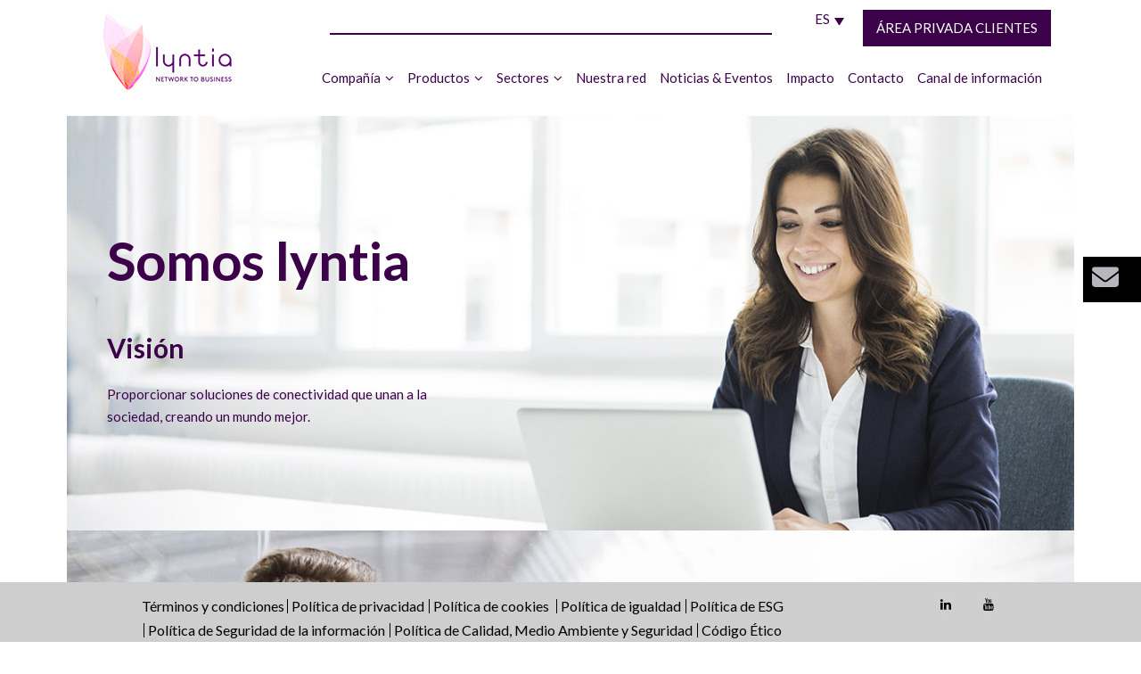

--- FILE ---
content_type: text/html; charset=UTF-8
request_url: https://www.lyntia.com/sobre-nosotros/mision-vision-valores-equipo/
body_size: 61152
content:
	<!DOCTYPE html>
<html lang="es-ES">
<head>
	<meta charset="UTF-8" />
	
				<meta name="viewport" content="width=device-width,initial-scale=1,user-scalable=no">
		
            
                        <link rel="shortcut icon" type="image/x-icon" href="https://www.lyntia.com/wp-content/uploads/2019/07/logo-lyntia_favicon.png">
            <link rel="apple-touch-icon" href="https://www.lyntia.com/wp-content/uploads/2019/07/logo-lyntia_favicon.png"/>
        
	<link rel="profile" href="http://gmpg.org/xfn/11" />
	<link rel="pingback" href="https://www.lyntia.com/xmlrpc.php" />

	<meta name='robots' content='index, follow, max-image-preview:large, max-snippet:-1, max-video-preview:-1' />
<link rel="alternate" hreflang="en" href="https://www.lyntia.com/en/about-us/mission-vision-values-team/" />
<link rel="alternate" hreflang="es" href="https://www.lyntia.com/sobre-nosotros/mision-vision-valores-equipo/" />
<link rel="alternate" hreflang="pt" href="https://www.lyntia.com/pt-pt/sobre-nos/somos-a-lyntia/" />
<link rel="alternate" hreflang="x-default" href="https://www.lyntia.com/sobre-nosotros/mision-vision-valores-equipo/" />
<script id="cookieyes" type="text/javascript" src="https://cdn-cookieyes.com/client_data/93b4777d9290f34223752ae5/script.js"></script>
	<!-- This site is optimized with the Yoast SEO plugin v26.7 - https://yoast.com/wordpress/plugins/seo/ -->
	<title>Misión, visión, valores y equipo | lyntia</title>
	<meta name="description" content="Descubre la misión, visión y valores de nuestra empresa, junto con el equipo que hace posible ofrecer los mejores servicios mayoristas de telecomunicaciones" />
	<link rel="canonical" href="https://www.lyntia.com/sobre-nosotros/mision-vision-valores-equipo/" />
	<meta property="og:locale" content="es_ES" />
	<meta property="og:type" content="article" />
	<meta property="og:title" content="Misión, visión, valores y equipo | lyntia" />
	<meta property="og:description" content="Descubre la misión, visión y valores de nuestra empresa, junto con el equipo que hace posible ofrecer los mejores servicios mayoristas de telecomunicaciones" />
	<meta property="og:url" content="https://www.lyntia.com/sobre-nosotros/mision-vision-valores-equipo/" />
	<meta property="og:site_name" content="lyntia" />
	<meta property="article:modified_time" content="2024-01-16T10:24:21+00:00" />
	<meta name="twitter:card" content="summary_large_image" />
	<meta name="twitter:label1" content="Tiempo de lectura" />
	<meta name="twitter:data1" content="2 minutos" />
	<script type="application/ld+json" class="yoast-schema-graph">{"@context":"https://schema.org","@graph":[{"@type":"WebPage","@id":"https://www.lyntia.com/sobre-nosotros/mision-vision-valores-equipo/","url":"https://www.lyntia.com/sobre-nosotros/mision-vision-valores-equipo/","name":"Misión, visión, valores y equipo | lyntia","isPartOf":{"@id":"https://www.lyntia.com/#website"},"datePublished":"2019-05-02T11:03:13+00:00","dateModified":"2024-01-16T10:24:21+00:00","description":"Descubre la misión, visión y valores de nuestra empresa, junto con el equipo que hace posible ofrecer los mejores servicios mayoristas de telecomunicaciones","breadcrumb":{"@id":"https://www.lyntia.com/sobre-nosotros/mision-vision-valores-equipo/#breadcrumb"},"inLanguage":"es","potentialAction":[{"@type":"ReadAction","target":["https://www.lyntia.com/sobre-nosotros/mision-vision-valores-equipo/"]}]},{"@type":"BreadcrumbList","@id":"https://www.lyntia.com/sobre-nosotros/mision-vision-valores-equipo/#breadcrumb","itemListElement":[{"@type":"ListItem","position":1,"name":"Home","item":"https://www.lyntia.com/"},{"@type":"ListItem","position":2,"name":"Sobre nosotros","item":"https://www.lyntia.com/sobre-nosotros/"},{"@type":"ListItem","position":3,"name":"Somos lyntia"}]},{"@type":"WebSite","@id":"https://www.lyntia.com/#website","url":"https://www.lyntia.com/","name":"lyntia","description":"A Digital Company","potentialAction":[{"@type":"SearchAction","target":{"@type":"EntryPoint","urlTemplate":"https://www.lyntia.com/?s={search_term_string}"},"query-input":{"@type":"PropertyValueSpecification","valueRequired":true,"valueName":"search_term_string"}}],"inLanguage":"es"}]}</script>
	<!-- / Yoast SEO plugin. -->


<link rel='dns-prefetch' href='//www.google.com' />
<link rel='dns-prefetch' href='//fonts.googleapis.com' />
<link rel='dns-prefetch' href='//cdnjs.cloudflare.com' />
<link rel="alternate" type="application/rss+xml" title="lyntia &raquo; Feed" href="https://www.lyntia.com/feed/" />
<link rel="alternate" type="application/rss+xml" title="lyntia &raquo; Feed de los comentarios" href="https://www.lyntia.com/comments/feed/" />
<link rel="alternate" title="oEmbed (JSON)" type="application/json+oembed" href="https://www.lyntia.com/wp-json/oembed/1.0/embed?url=https%3A%2F%2Fwww.lyntia.com%2Fsobre-nosotros%2Fmision-vision-valores-equipo%2F" />
<link rel="alternate" title="oEmbed (XML)" type="text/xml+oembed" href="https://www.lyntia.com/wp-json/oembed/1.0/embed?url=https%3A%2F%2Fwww.lyntia.com%2Fsobre-nosotros%2Fmision-vision-valores-equipo%2F&#038;format=xml" />
<style id='wp-img-auto-sizes-contain-inline-css' type='text/css'>
img:is([sizes=auto i],[sizes^="auto," i]){contain-intrinsic-size:3000px 1500px}
/*# sourceURL=wp-img-auto-sizes-contain-inline-css */
</style>
<link rel='stylesheet' id='font-awesome-icons-v4.7.0-css' href='https://www.lyntia.com/wp-content/plugins/everest-counter-lite/css/font-awesome/font-awesome.min.css?ver=2.1.0' type='text/css' media='all' />
<link rel='stylesheet' id='ec_gener_icons-css' href='https://www.lyntia.com/wp-content/plugins/everest-counter-lite/css/genericons.css?ver=2.1.0' type='text/css' media='all' />
<link rel='stylesheet' id='dashicons-css' href='https://www.lyntia.com/wp-includes/css/dashicons.min.css?ver=6.9' type='text/css' media='all' />
<link rel='stylesheet' id='google-fonts-css' href='//fonts.googleapis.com/css?family=Raleway%7CABeeZee%7CAguafina+Script%7COpen+Sans%7CRoboto%7CRoboto+Slab%7CLato%7CTitillium+Web%7CSource+Sans+Pro%7CPlayfair+Display%7CMontserrat%7CKhand%7COswald%7CEk+Mukta%7CRubik%7CPT+Sans+Narrow%7CPoppins%7COxygen%3A300%2C400%2C600%2C700&#038;ver=2.1.0' type='text/css' media='all' />
<link rel='stylesheet' id='ec_frontend_css-css' href='https://www.lyntia.com/wp-content/plugins/everest-counter-lite/css/frontend/ec-frontend.css?ver=2.1.0' type='text/css' media='all' />
<link rel='stylesheet' id='pgpro_font-css-css' href='https://www.lyntia.com/wp-content/plugins/post-grid-pro//assets/css/font-awesome.min.css?ver=6.9' type='text/css' media='all' />
<link rel='stylesheet' id='pgpro-animate-css-css' href='https://www.lyntia.com/wp-content/plugins/post-grid-pro//assets/css/animate.css?ver=6.9' type='text/css' media='all' />
<link rel='stylesheet' id='pgpro-app-css-css' href='https://www.lyntia.com/wp-content/plugins/post-grid-pro//assets/css/pgpro-app.css?ver=6.9' type='text/css' media='all' />
<style id='wp-emoji-styles-inline-css' type='text/css'>

	img.wp-smiley, img.emoji {
		display: inline !important;
		border: none !important;
		box-shadow: none !important;
		height: 1em !important;
		width: 1em !important;
		margin: 0 0.07em !important;
		vertical-align: -0.1em !important;
		background: none !important;
		padding: 0 !important;
	}
/*# sourceURL=wp-emoji-styles-inline-css */
</style>
<link rel='stylesheet' id='wp-block-library-css' href='https://www.lyntia.com/wp-includes/css/dist/block-library/style.min.css?ver=6.9' type='text/css' media='all' />
<style id='classic-theme-styles-inline-css' type='text/css'>
/*! This file is auto-generated */
.wp-block-button__link{color:#fff;background-color:#32373c;border-radius:9999px;box-shadow:none;text-decoration:none;padding:calc(.667em + 2px) calc(1.333em + 2px);font-size:1.125em}.wp-block-file__button{background:#32373c;color:#fff;text-decoration:none}
/*# sourceURL=/wp-includes/css/classic-themes.min.css */
</style>
<link rel='stylesheet' id='wp-components-css' href='https://www.lyntia.com/wp-includes/css/dist/components/style.min.css?ver=6.9' type='text/css' media='all' />
<link rel='stylesheet' id='wp-preferences-css' href='https://www.lyntia.com/wp-includes/css/dist/preferences/style.min.css?ver=6.9' type='text/css' media='all' />
<link rel='stylesheet' id='wp-block-editor-css' href='https://www.lyntia.com/wp-includes/css/dist/block-editor/style.min.css?ver=6.9' type='text/css' media='all' />
<link rel='stylesheet' id='popup-maker-block-library-style-css' href='https://www.lyntia.com/wp-content/plugins/popup-maker/dist/packages/block-library-style.css?ver=dbea705cfafe089d65f1' type='text/css' media='all' />
<style id='global-styles-inline-css' type='text/css'>
:root{--wp--preset--aspect-ratio--square: 1;--wp--preset--aspect-ratio--4-3: 4/3;--wp--preset--aspect-ratio--3-4: 3/4;--wp--preset--aspect-ratio--3-2: 3/2;--wp--preset--aspect-ratio--2-3: 2/3;--wp--preset--aspect-ratio--16-9: 16/9;--wp--preset--aspect-ratio--9-16: 9/16;--wp--preset--color--black: #000000;--wp--preset--color--cyan-bluish-gray: #abb8c3;--wp--preset--color--white: #ffffff;--wp--preset--color--pale-pink: #f78da7;--wp--preset--color--vivid-red: #cf2e2e;--wp--preset--color--luminous-vivid-orange: #ff6900;--wp--preset--color--luminous-vivid-amber: #fcb900;--wp--preset--color--light-green-cyan: #7bdcb5;--wp--preset--color--vivid-green-cyan: #00d084;--wp--preset--color--pale-cyan-blue: #8ed1fc;--wp--preset--color--vivid-cyan-blue: #0693e3;--wp--preset--color--vivid-purple: #9b51e0;--wp--preset--gradient--vivid-cyan-blue-to-vivid-purple: linear-gradient(135deg,rgb(6,147,227) 0%,rgb(155,81,224) 100%);--wp--preset--gradient--light-green-cyan-to-vivid-green-cyan: linear-gradient(135deg,rgb(122,220,180) 0%,rgb(0,208,130) 100%);--wp--preset--gradient--luminous-vivid-amber-to-luminous-vivid-orange: linear-gradient(135deg,rgb(252,185,0) 0%,rgb(255,105,0) 100%);--wp--preset--gradient--luminous-vivid-orange-to-vivid-red: linear-gradient(135deg,rgb(255,105,0) 0%,rgb(207,46,46) 100%);--wp--preset--gradient--very-light-gray-to-cyan-bluish-gray: linear-gradient(135deg,rgb(238,238,238) 0%,rgb(169,184,195) 100%);--wp--preset--gradient--cool-to-warm-spectrum: linear-gradient(135deg,rgb(74,234,220) 0%,rgb(151,120,209) 20%,rgb(207,42,186) 40%,rgb(238,44,130) 60%,rgb(251,105,98) 80%,rgb(254,248,76) 100%);--wp--preset--gradient--blush-light-purple: linear-gradient(135deg,rgb(255,206,236) 0%,rgb(152,150,240) 100%);--wp--preset--gradient--blush-bordeaux: linear-gradient(135deg,rgb(254,205,165) 0%,rgb(254,45,45) 50%,rgb(107,0,62) 100%);--wp--preset--gradient--luminous-dusk: linear-gradient(135deg,rgb(255,203,112) 0%,rgb(199,81,192) 50%,rgb(65,88,208) 100%);--wp--preset--gradient--pale-ocean: linear-gradient(135deg,rgb(255,245,203) 0%,rgb(182,227,212) 50%,rgb(51,167,181) 100%);--wp--preset--gradient--electric-grass: linear-gradient(135deg,rgb(202,248,128) 0%,rgb(113,206,126) 100%);--wp--preset--gradient--midnight: linear-gradient(135deg,rgb(2,3,129) 0%,rgb(40,116,252) 100%);--wp--preset--font-size--small: 13px;--wp--preset--font-size--medium: 20px;--wp--preset--font-size--large: 36px;--wp--preset--font-size--x-large: 42px;--wp--preset--spacing--20: 0.44rem;--wp--preset--spacing--30: 0.67rem;--wp--preset--spacing--40: 1rem;--wp--preset--spacing--50: 1.5rem;--wp--preset--spacing--60: 2.25rem;--wp--preset--spacing--70: 3.38rem;--wp--preset--spacing--80: 5.06rem;--wp--preset--shadow--natural: 6px 6px 9px rgba(0, 0, 0, 0.2);--wp--preset--shadow--deep: 12px 12px 50px rgba(0, 0, 0, 0.4);--wp--preset--shadow--sharp: 6px 6px 0px rgba(0, 0, 0, 0.2);--wp--preset--shadow--outlined: 6px 6px 0px -3px rgb(255, 255, 255), 6px 6px rgb(0, 0, 0);--wp--preset--shadow--crisp: 6px 6px 0px rgb(0, 0, 0);}:where(.is-layout-flex){gap: 0.5em;}:where(.is-layout-grid){gap: 0.5em;}body .is-layout-flex{display: flex;}.is-layout-flex{flex-wrap: wrap;align-items: center;}.is-layout-flex > :is(*, div){margin: 0;}body .is-layout-grid{display: grid;}.is-layout-grid > :is(*, div){margin: 0;}:where(.wp-block-columns.is-layout-flex){gap: 2em;}:where(.wp-block-columns.is-layout-grid){gap: 2em;}:where(.wp-block-post-template.is-layout-flex){gap: 1.25em;}:where(.wp-block-post-template.is-layout-grid){gap: 1.25em;}.has-black-color{color: var(--wp--preset--color--black) !important;}.has-cyan-bluish-gray-color{color: var(--wp--preset--color--cyan-bluish-gray) !important;}.has-white-color{color: var(--wp--preset--color--white) !important;}.has-pale-pink-color{color: var(--wp--preset--color--pale-pink) !important;}.has-vivid-red-color{color: var(--wp--preset--color--vivid-red) !important;}.has-luminous-vivid-orange-color{color: var(--wp--preset--color--luminous-vivid-orange) !important;}.has-luminous-vivid-amber-color{color: var(--wp--preset--color--luminous-vivid-amber) !important;}.has-light-green-cyan-color{color: var(--wp--preset--color--light-green-cyan) !important;}.has-vivid-green-cyan-color{color: var(--wp--preset--color--vivid-green-cyan) !important;}.has-pale-cyan-blue-color{color: var(--wp--preset--color--pale-cyan-blue) !important;}.has-vivid-cyan-blue-color{color: var(--wp--preset--color--vivid-cyan-blue) !important;}.has-vivid-purple-color{color: var(--wp--preset--color--vivid-purple) !important;}.has-black-background-color{background-color: var(--wp--preset--color--black) !important;}.has-cyan-bluish-gray-background-color{background-color: var(--wp--preset--color--cyan-bluish-gray) !important;}.has-white-background-color{background-color: var(--wp--preset--color--white) !important;}.has-pale-pink-background-color{background-color: var(--wp--preset--color--pale-pink) !important;}.has-vivid-red-background-color{background-color: var(--wp--preset--color--vivid-red) !important;}.has-luminous-vivid-orange-background-color{background-color: var(--wp--preset--color--luminous-vivid-orange) !important;}.has-luminous-vivid-amber-background-color{background-color: var(--wp--preset--color--luminous-vivid-amber) !important;}.has-light-green-cyan-background-color{background-color: var(--wp--preset--color--light-green-cyan) !important;}.has-vivid-green-cyan-background-color{background-color: var(--wp--preset--color--vivid-green-cyan) !important;}.has-pale-cyan-blue-background-color{background-color: var(--wp--preset--color--pale-cyan-blue) !important;}.has-vivid-cyan-blue-background-color{background-color: var(--wp--preset--color--vivid-cyan-blue) !important;}.has-vivid-purple-background-color{background-color: var(--wp--preset--color--vivid-purple) !important;}.has-black-border-color{border-color: var(--wp--preset--color--black) !important;}.has-cyan-bluish-gray-border-color{border-color: var(--wp--preset--color--cyan-bluish-gray) !important;}.has-white-border-color{border-color: var(--wp--preset--color--white) !important;}.has-pale-pink-border-color{border-color: var(--wp--preset--color--pale-pink) !important;}.has-vivid-red-border-color{border-color: var(--wp--preset--color--vivid-red) !important;}.has-luminous-vivid-orange-border-color{border-color: var(--wp--preset--color--luminous-vivid-orange) !important;}.has-luminous-vivid-amber-border-color{border-color: var(--wp--preset--color--luminous-vivid-amber) !important;}.has-light-green-cyan-border-color{border-color: var(--wp--preset--color--light-green-cyan) !important;}.has-vivid-green-cyan-border-color{border-color: var(--wp--preset--color--vivid-green-cyan) !important;}.has-pale-cyan-blue-border-color{border-color: var(--wp--preset--color--pale-cyan-blue) !important;}.has-vivid-cyan-blue-border-color{border-color: var(--wp--preset--color--vivid-cyan-blue) !important;}.has-vivid-purple-border-color{border-color: var(--wp--preset--color--vivid-purple) !important;}.has-vivid-cyan-blue-to-vivid-purple-gradient-background{background: var(--wp--preset--gradient--vivid-cyan-blue-to-vivid-purple) !important;}.has-light-green-cyan-to-vivid-green-cyan-gradient-background{background: var(--wp--preset--gradient--light-green-cyan-to-vivid-green-cyan) !important;}.has-luminous-vivid-amber-to-luminous-vivid-orange-gradient-background{background: var(--wp--preset--gradient--luminous-vivid-amber-to-luminous-vivid-orange) !important;}.has-luminous-vivid-orange-to-vivid-red-gradient-background{background: var(--wp--preset--gradient--luminous-vivid-orange-to-vivid-red) !important;}.has-very-light-gray-to-cyan-bluish-gray-gradient-background{background: var(--wp--preset--gradient--very-light-gray-to-cyan-bluish-gray) !important;}.has-cool-to-warm-spectrum-gradient-background{background: var(--wp--preset--gradient--cool-to-warm-spectrum) !important;}.has-blush-light-purple-gradient-background{background: var(--wp--preset--gradient--blush-light-purple) !important;}.has-blush-bordeaux-gradient-background{background: var(--wp--preset--gradient--blush-bordeaux) !important;}.has-luminous-dusk-gradient-background{background: var(--wp--preset--gradient--luminous-dusk) !important;}.has-pale-ocean-gradient-background{background: var(--wp--preset--gradient--pale-ocean) !important;}.has-electric-grass-gradient-background{background: var(--wp--preset--gradient--electric-grass) !important;}.has-midnight-gradient-background{background: var(--wp--preset--gradient--midnight) !important;}.has-small-font-size{font-size: var(--wp--preset--font-size--small) !important;}.has-medium-font-size{font-size: var(--wp--preset--font-size--medium) !important;}.has-large-font-size{font-size: var(--wp--preset--font-size--large) !important;}.has-x-large-font-size{font-size: var(--wp--preset--font-size--x-large) !important;}
:where(.wp-block-post-template.is-layout-flex){gap: 1.25em;}:where(.wp-block-post-template.is-layout-grid){gap: 1.25em;}
:where(.wp-block-term-template.is-layout-flex){gap: 1.25em;}:where(.wp-block-term-template.is-layout-grid){gap: 1.25em;}
:where(.wp-block-columns.is-layout-flex){gap: 2em;}:where(.wp-block-columns.is-layout-grid){gap: 2em;}
:root :where(.wp-block-pullquote){font-size: 1.5em;line-height: 1.6;}
/*# sourceURL=global-styles-inline-css */
</style>
<link rel='stylesheet' id='contact-form-7-css' href='https://www.lyntia.com/wp-content/plugins/contact-form-7/includes/css/styles.css?ver=6.1.4' type='text/css' media='all' />
<link rel='stylesheet' id='rt-fontawsome-css' href='https://www.lyntia.com/wp-content/plugins/the-post-grid/assets/vendor/font-awesome/css/font-awesome.min.css?ver=7.8.8' type='text/css' media='all' />
<link rel='stylesheet' id='rt-tpg-css' href='https://www.lyntia.com/wp-content/plugins/the-post-grid/assets/css/thepostgrid.min.css?ver=7.8.8' type='text/css' media='all' />
<link rel='stylesheet' id='widgetopts-styles-css' href='https://www.lyntia.com/wp-content/plugins/widget-options/assets/css/widget-options.css?ver=4.1.3' type='text/css' media='all' />
<link rel='stylesheet' id='wpcf7-redirect-script-frontend-css' href='https://www.lyntia.com/wp-content/plugins/wpcf7-redirect/build/assets/frontend-script.css?ver=2c532d7e2be36f6af233' type='text/css' media='all' />
<link rel='stylesheet' id='wpml-legacy-dropdown-0-css' href='https://www.lyntia.com/wp-content/plugins/sitepress-multilingual-cms/templates/language-switchers/legacy-dropdown/style.min.css?ver=1' type='text/css' media='all' />
<style id='wpml-legacy-dropdown-0-inline-css' type='text/css'>
.wpml-ls-sidebars-arbitrary, .wpml-ls-sidebars-arbitrary .wpml-ls-sub-menu, .wpml-ls-sidebars-arbitrary a {border-color:#ffffff;}
/*# sourceURL=wpml-legacy-dropdown-0-inline-css */
</style>
<link rel='stylesheet' id='wpml-legacy-horizontal-list-0-css' href='https://www.lyntia.com/wp-content/plugins/sitepress-multilingual-cms/templates/language-switchers/legacy-list-horizontal/style.min.css?ver=1' type='text/css' media='all' />
<link rel='stylesheet' id='mc4wp-form-styles-builder-css' href='//www.lyntia.com/wp-content/uploads/mc4wp-stylesheets/bundle.css?ver=1753350539' type='text/css' media='all' />
<link rel='stylesheet' id='qi-addons-for-elementor-grid-style-css' href='https://www.lyntia.com/wp-content/plugins/qi-addons-for-elementor/assets/css/grid.min.css?ver=1.9.5' type='text/css' media='all' />
<link rel='stylesheet' id='qi-addons-for-elementor-helper-parts-style-css' href='https://www.lyntia.com/wp-content/plugins/qi-addons-for-elementor/assets/css/helper-parts.min.css?ver=1.9.5' type='text/css' media='all' />
<link rel='stylesheet' id='qi-addons-for-elementor-style-css' href='https://www.lyntia.com/wp-content/plugins/qi-addons-for-elementor/assets/css/main.min.css?ver=1.9.5' type='text/css' media='all' />
<link rel='stylesheet' id='ssb-ui-style-css' href='https://www.lyntia.com/wp-content/plugins/sticky-side-buttons/assets/css/ssb-ui-style.css?ver=2.0.3' type='text/css' media='all' />
<style id='ssb-ui-style-inline-css' type='text/css'>
#ssb-btn-1{background: #000000;}
#ssb-btn-1:hover{background:rgba(0,0,0,0.9);}
#ssb-btn-1 a{color: #ffffff;}
.ssb-share-btn,.ssb-share-btn .ssb-social-popup{background:#000000;color:#ffffff}
.ssb-share-btn:hover{background:rgba(0,0,0,0.9);}
.ssb-share-btn a{color:#ffffff !important;}

/*# sourceURL=ssb-ui-style-inline-css */
</style>
<link rel='stylesheet' id='ssb-fontawesome-frontend-css' href='https://cdnjs.cloudflare.com/ajax/libs/font-awesome/6.7.2/css/all.min.css?ver=6.7.2' type='text/css' media='all' />
<link rel='stylesheet' id='mediaelement-css' href='https://www.lyntia.com/wp-includes/js/mediaelement/mediaelementplayer-legacy.min.css?ver=4.2.17' type='text/css' media='all' />
<link rel='stylesheet' id='wp-mediaelement-css' href='https://www.lyntia.com/wp-includes/js/mediaelement/wp-mediaelement.min.css?ver=6.9' type='text/css' media='all' />
<link rel='stylesheet' id='bridge-default-style-css' href='https://www.lyntia.com/wp-content/themes/bridge/style.css?ver=6.9' type='text/css' media='all' />
<link rel='stylesheet' id='bridge-qode-font_awesome-css' href='https://www.lyntia.com/wp-content/themes/bridge/css/font-awesome/css/font-awesome.min.css?ver=6.9' type='text/css' media='all' />
<link rel='stylesheet' id='bridge-qode-font_elegant-css' href='https://www.lyntia.com/wp-content/themes/bridge/css/elegant-icons/style.min.css?ver=6.9' type='text/css' media='all' />
<link rel='stylesheet' id='bridge-qode-linea_icons-css' href='https://www.lyntia.com/wp-content/themes/bridge/css/linea-icons/style.css?ver=6.9' type='text/css' media='all' />
<link rel='stylesheet' id='bridge-qode-dripicons-css' href='https://www.lyntia.com/wp-content/themes/bridge/css/dripicons/dripicons.css?ver=6.9' type='text/css' media='all' />
<link rel='stylesheet' id='bridge-qode-kiko-css' href='https://www.lyntia.com/wp-content/themes/bridge/css/kiko/kiko-all.css?ver=6.9' type='text/css' media='all' />
<link rel='stylesheet' id='bridge-qode-font_awesome_5-css' href='https://www.lyntia.com/wp-content/themes/bridge/css/font-awesome-5/css/font-awesome-5.min.css?ver=6.9' type='text/css' media='all' />
<link rel='stylesheet' id='bridge-stylesheet-css' href='https://www.lyntia.com/wp-content/themes/bridge/css/stylesheet.min.css?ver=6.9' type='text/css' media='all' />
<style id='bridge-stylesheet-inline-css' type='text/css'>
   .page-id-2240.disabled_footer_top .footer_top_holder, .page-id-2240.disabled_footer_bottom .footer_bottom_holder { display: none;}


/*# sourceURL=bridge-stylesheet-inline-css */
</style>
<link rel='stylesheet' id='bridge-print-css' href='https://www.lyntia.com/wp-content/themes/bridge/css/print.css?ver=6.9' type='text/css' media='all' />
<link rel='stylesheet' id='bridge-style-dynamic-css' href='https://www.lyntia.com/wp-content/themes/bridge/css/style_dynamic_callback.php?ver=6.9' type='text/css' media='all' />
<link rel='stylesheet' id='bridge-responsive-css' href='https://www.lyntia.com/wp-content/themes/bridge/css/responsive.min.css?ver=6.9' type='text/css' media='all' />
<link rel='stylesheet' id='bridge-style-dynamic-responsive-css' href='https://www.lyntia.com/wp-content/themes/bridge/css/style_dynamic_responsive_callback.php?ver=6.9' type='text/css' media='all' />
<style id='bridge-style-dynamic-responsive-inline-css' type='text/css'>
.progress-left-percent .q_progress_bar{
overflow: initial;
margin: 0 0 14px;
}

.progress-left-percent .q_progress_bar .progress_number{
position: relative;
top: 8px;
}

.progress-left-percent .q_progress_bar .progress_title_holder{
margin:0;
}

.q_price_table.qode_pricing_table_advanced .price_table_inner .price {
    font-size: 60px;
    line-height: 60px;
    padding: 0 3px;
    font-weight: 700;
    vertical-align: middle;
    display: inline-block;
    color: #090909;
    
}

.q_price_table.qode_pricing_table_advanced .price_table_inner .mark {
    position: relative;
    line-height: 26px;
    vertical-align: bottom;
    margin-top: 20px;
    display: block;
    font-size: 15px;
    color: #666666;
}

.q_price_table.qode_pricing_table_advanced {
    color: #666666;
}
.q_price_table.qode_pricing_table_advanced .qode_pricing_table_text .qode_pt_short_info{
color: #666666;
line-height: 25px;
}
.testimonials_c_holder .testimonial_content_inner{
background-color: transparent;
}
.qode_content_slider .flex-direction-nav .flex-prev{
right: 71px;
left: unset;
}
.qode_content_slider .flex-direction-nav .flex-next{
right: 0px;
}

.flex-direction-nav a{
top: unset;
}

.qode_content_slider{
overflow: unset;
}
.testimonials_c_holder .testimonial_content_inner .testimonial_text_holder .testimonial_text_inner p:not(.testimonial_author){
line-height: 26px;
letter-spacing: -1.2px;
font-weight: 600;
}

.testimonials_c_holder .flex-control-nav{
margin-top: 0;
}

.testimonials_c_holder.light .flex-control-nav li a.flex-active{
background-color: #21d279;
}
.testimonials_c_holder .testimonial_content_inner{
padding: 25px 45px 40px 45px;
}
.progress-line .q_progress_bar .progress_content_outer {
    box-shadow: inset 0 -1px 0 #d1d0d0;
}
.progress-line .q_progress_bar .progress_title_holder{
line-height: 34px;
}
.subtitle {
letter-spacing: -0.8px;
}

.q_tabs.boxed .tabs-nav li.active a{
    padding: 10px 20px;
}

.q_tabs.boxed .tabs-nav li a{
    padding: 10px 20px;
}

.qode_video_box .qode_video_image::after{
display: none;
}
.team-l-info .q_team .q_team_title_holder{
    text-align: left;
}

.team-l-info .q_team .q_team_text{
    padding: 23px 0;
}

.team-l-info .q_team .q_team_social_holder{
    margin-top: 15px;
    text-align: left;
}

.team-l-info .q_social_icon_holder.normal_social{
    transition: all 0.3s ease;
    border: 3px solid #ececec;
    height: 2em;
    width: 2em;
    text-align: center;
    border-radius: 50%;
}

.team-l-info .q_social_icon_holder.normal_social:hover{
    background-color: #21d279;
}

.team-l-info .q_team .q_team_social_holder .q_social_icon_holder:hover i.simple_social, .team-l-info .q_team .q_team_social_holder .q_social_icon_holder:hover span.simple_social{
    color: #fff;
}

.team-l-info .q_social_icon_holder.normal_social{
    margin-left: 0;
}

.team-l-info .q_team .q_team_social_holder .q_social_icon_holder i.simple_social, .team-l-info .q_team .q_team_social_holder .q_social_icon_holder span.simple_social{
    font-size: 18px;
    margin-top: 7px;
    color: #000000;
}
.team-l-info .q_team .q_team_social_holder .q_social_icon_holder:hover i.simple_social, .team-l-info .q_team .q_team_social_holder .q_social_icon_holder:hover span.simple_social{
    color: #fff!important;
}
.team-l-info .q_social_icon_holder.normal_social{
    height: 35px;
    width: 40px;
    padding-top: 5px
}
.team-l-info .q_social_icon_holder.normal_social:hover{
    border-color: #21d279;
}
.q_team .q_team_title_holder{
    font-size: 12px;
    font-weight: 500;
}
.team-s-info .q_team .q_team_title_holder > span{
font-size: 13px;
font-weight: 500;
}

.team-s-info .q_team .q_team_image{
float: left;
width: 50%;
}

.team-s-info .q_team .q_team_text{
float: left;
width: calc( 50% - 32px);
padding: 0 16px;
}

.team-s-info .q_team .q_team_title_holder{
text-align: left;
}

.team-s-info .q_team .q_team_social_holder{
text-align: left;
}

.team-s-info .q_social_icon_holder.normal_social:first-child{
margin-left: 0;
}

.team-s-info .q_team .q_team_title_holder{
text-align: left;
}
.team-s-info .q_team .q_team_description_wrapper{
    background-color: rgba(33, 210, 121, 0.27)    
}

.team-s-info .q_team .q_team_description_inner{
    display: none;
}
.social_share_title {
    display: inline-block;
    text-transform: uppercase;
    color: #666666;
}
.icon_social_holder .qode_print .eltd-printer-title,.icon_social_holder .qode_like a.qode-like{
    display: inline-block;
    text-transform: uppercase;
    color: #666666
}
.icon_social_holder .qode_like a.qode-like:hover:before{
    color: #21d279;
}
aside.sidebar .latest_post_inner .post_infos{
font-size: 12px;
text-transform: uppercase;
}
aside.sidebar .latest_post_holder.image_in_box .latest_post_text .latest_post_title a{
font-weight: 500;
}
aside.sidebar .qode_latest_posts_widget > h5{
margin-bottom: 25px;
}
aside.sidebar .widget_categories a{
text-transform: uppercase;
font-size: 12px;
line-height: 15px;
font-weight: 500;
}
.blog_holder article.format-quote .post_text .post_title p{
    font-size: 20px;
    line-height: 27px;
    font-weight: 800;
    letter-spacing: -0.8px;
}
.blog_holder article.format-quote .post_text .quote_author{
    font-size: 16px;
    color: #666666;
    font-weight: 500;
    letter-spacing: -0.6px;
}
.blog_holder article.format-link .post_text .post_title p{
    font-size: 20px;
    line-height: 27px;
    font-weight: 800;
    letter-spacing: -0.8px;
}
aside .widget.posts_holder li {
    padding: 3px 0;
    margin: 0;
}
aside.sidebar .widget_tag_cloud h5{
margin-bottom: 30px;
}
.blog_load_more_button_holder {
    text-align: center;
    padding: 0 0 120px;
}
div.comment_form{
margin-bottom: 130px;
}

.side_menu .latest_post_holder.image_in_box .latest_post_text_inner .post_infos 

.date_hour_holder .date{
font-size: 12px;
font-family: 'Work Sans', sans-serif;
font-weight: 500;
color: #9b9a9a;
line-height: 26px;
text-transform: uppercase;
}
.side_menu .qode_latest_posts_widget h6{
margin-bottom: 35px;
font-size: 20px;
}

.side_menu .widget.widget_media_image{
margin-bottom: 10px;
}
.side_menu_button>a.side_menu_button_link span{
font-size: 33px;
}
.blog_holder.masonry article .post_text .post_text_inner{
    padding: 30px 70px 26px 30px;
}
.blog_holder.masonry article .post_info{
    margin-top: 0;
}

.blog_holder.masonry article .post_text h5{
    margin: 0 0 5px;
}

.blog_holder.masonry article.format-quote .post_text .post_title{
    padding: 0;
}

.blog_holder.masonry article.format-quote .post_text i.qoute_mark{
    position: absolute;
    right: 30px;
    top: 30px;
}

.blog_holder.masonry article.format-link .post_text .post_title{
    padding: 0;
}

.blog_holder.masonry article.format-link .post_text i.link_mark{
    position: absolute;
    right: 30px;
    top: 30px;
}

.blog_holder.masonry article.format-quote .post_info{
    margin: 0 0 5px;
}

.blog_holder.masonry article.format-link .post_info{
    margin: 0 0 5px;
}
.qode_video_box .qode_video_image .qode_video_box_button_arrow{
transform: translate(-35%,-50%);
-webkit-transform: translate(-35%,-50%);
}
.qode-advanced-call-to-action .qode-advanced-cta-icon-holder {
    margin-top: 7px;
}
.qode-advanced-call-to-action:not(.qode-advanced-cta-gradient-animation) .advanced-cta-link:after{
display: none;
}
.title.title_size_medium h1 {
margin-bottom:5px;
}
#back_to_top .fa{
    font-family: ElegantIcons;
    font-style: normal;
}

#back_to_top span i{
    font-size: 24px;
}

#back_to_top .fa:before{
    content: '\21';
}
#back_to_top span i{
    padding-right: 1px;
}
#rev_slider_1_1 .zeus .tp-tab-title{
    border-right: 4px solid #bcbcbf;
    text-align: right;
    line-height: 19px;
}

#rev_slider_1_1 .zeus .tp-tab:hover .tp-tab-title, #rev_slider_1_1 .zeus .tp-tab.selected .tp-tab-title{
    color: #ffffff;
    border-right-color: #20d279;
}
.q_icon_with_title .icon_text_inner {
    padding: 3px 0 18px 0;
}
.footer_top .widget_recent_entries>ul>li {
    padding: 0 0 0;
}

.bg-left-center{
  background-position: left center !important
}

.pum-theme-1252 .pum-content + .pum-close, .pum-theme-default-theme .pum-content + .pum-close{
   color: #000000 !important;
}

#back_to_top .fa:before {
    content: "\f062" !important;
}

.form-box1 .submit-contact input{
    float: none !important;
}

.back-post-buttom {
    background: #3b0249;
    color: #fff !important;
    padding: 15px 26px !important;
    font-family: 'Lato', sans-serif;
    font-size: 15px;
    line-height: 25px;
    font-style: normal;
    font-weight: 400;
}

a.custom-tab-button{
     font-size: 15px;
    font-weight: 700 !important;
}


/*# sourceURL=bridge-style-dynamic-responsive-inline-css */
</style>
<link rel='stylesheet' id='js_composer_front-css' href='https://www.lyntia.com/wp-content/plugins/js_composer/assets/css/js_composer.min.css?ver=8.7.2' type='text/css' media='all' />
<link rel='stylesheet' id='bridge-style-handle-google-fonts-css' href='https://fonts.googleapis.com/css?family=Raleway%3A100%2C200%2C300%2C400%2C500%2C600%2C700%2C800%2C900%2C100italic%2C300italic%2C400italic%2C700italic%7CLato%3A100%2C200%2C300%2C400%2C500%2C600%2C700%2C800%2C900%2C100italic%2C300italic%2C400italic%2C700italic%7CWork+Sans%3A100%2C200%2C300%2C400%2C500%2C600%2C700%2C800%2C900%2C100italic%2C300italic%2C400italic%2C700italic&#038;subset=latin%2Clatin-ext&#038;ver=1.0.0' type='text/css' media='all' />
<link rel='stylesheet' id='bridge-core-dashboard-style-css' href='https://www.lyntia.com/wp-content/plugins/bridge-core/modules/core-dashboard/assets/css/core-dashboard.min.css?ver=6.9' type='text/css' media='all' />
<link rel='stylesheet' id='wpb-pcf-sweetalert2-css' href='https://www.lyntia.com/wp-content/plugins/wpb-popup-for-contact-form-7/assets/css/sweetalert2.min.css?ver=11.4.8' type='text/css' media='all' />
<link rel='stylesheet' id='wpb-pcf-styles-css' href='https://www.lyntia.com/wp-content/plugins/wpb-popup-for-contact-form-7/assets/css/frontend.css?ver=1.0' type='text/css' media='all' />
<style id='wpb-pcf-styles-inline-css' type='text/css'>

		.wpb-pcf-btn-default,
		.wpb-pcf-form-style-true input[type=submit],
		.wpb-pcf-form-style-true input[type=button],
		.wpb-pcf-form-style-true input[type=submit],
		.wpb-pcf-form-style-true input[type=button]{
			color: #ffffff!important;
			background: #17a2b8!important;
		}
		.wpb-pcf-btn-default:hover, .wpb-pcf-btn-default:focus,
		.wpb-pcf-form-style-true input[type=submit]:hover, .wpb-pcf-form-style-true input[type=submit]:focus,
		.wpb-pcf-form-style-true input[type=button]:hover, .wpb-pcf-form-style-true input[type=button]:focus,
		.wpb-pcf-form-style-true input[type=submit]:hover,
		.wpb-pcf-form-style-true input[type=button]:hover,
		.wpb-pcf-form-style-true input[type=submit]:focus,
		.wpb-pcf-form-style-true input[type=button]:focus {
			color: #ffffff!important;
			background: #138496!important;
		}
/*# sourceURL=wpb-pcf-styles-inline-css */
</style>
<link rel='stylesheet' id='popup-maker-site-css' href='//www.lyntia.com/wp-content/uploads/pum/pum-site-styles.css?generated=1762417079&#038;ver=1.21.5' type='text/css' media='all' />
<link rel='stylesheet' id='swiper-css' href='https://www.lyntia.com/wp-content/plugins/qi-addons-for-elementor/assets/plugins/swiper/8.4.5/swiper.min.css?ver=8.4.5' type='text/css' media='all' />
<link rel='stylesheet' id='bridge-childstyle-css' href='https://www.lyntia.com/wp-content/themes/lyntia/style.css?ver=6.9' type='text/css' media='all' />
<link rel='stylesheet' id='pfcf-style-css' href='https://www.lyntia.com/wp-content/plugins/popup-for-contact-form-7/css/pfcf-style.css?ver=6.9' type='text/css' media='all' />
<script type="text/javascript" src="https://www.lyntia.com/wp-includes/js/jquery/jquery.min.js?ver=3.7.1" id="jquery-core-js"></script>
<script type="text/javascript" src="https://www.lyntia.com/wp-includes/js/jquery/jquery-migrate.min.js?ver=3.4.1" id="jquery-migrate-js"></script>
<script type="text/javascript" src="https://www.lyntia.com/wp-content/plugins/post-grid-pro/assets/js/jscolor.js?ver=6.9" id="pgpro_colorpicker_js-js"></script>
<script type="text/javascript" src="https://www.lyntia.com/wp-content/plugins/post-grid-pro/assets/js/isotope.pkgd.min.js?ver=6.9" id="pgpro_isotop_js-js"></script>
<script type="text/javascript" src="//www.lyntia.com/wp-content/plugins/revslider/sr6/assets/js/rbtools.min.js?ver=6.7.37" async id="tp-tools-js"></script>
<script type="text/javascript" src="//www.lyntia.com/wp-content/plugins/revslider/sr6/assets/js/rs6.min.js?ver=6.7.37" async id="revmin-js"></script>
<script type="text/javascript" src="https://www.lyntia.com/wp-content/plugins/sitepress-multilingual-cms/templates/language-switchers/legacy-dropdown/script.min.js?ver=1" id="wpml-legacy-dropdown-0-js"></script>
<script type="text/javascript" src="https://www.lyntia.com/wp-content/plugins/popup-for-contact-form-7/js/pfcf-script.js?ver=6.9" id="pfcf-script-js"></script>
<script></script><link rel="https://api.w.org/" href="https://www.lyntia.com/wp-json/" /><link rel="alternate" title="JSON" type="application/json" href="https://www.lyntia.com/wp-json/wp/v2/pages/2240" /><link rel="EditURI" type="application/rsd+xml" title="RSD" href="https://www.lyntia.com/xmlrpc.php?rsd" />
<meta name="generator" content="WordPress 6.9" />
<link rel='shortlink' href='https://www.lyntia.com/?p=2240' />
<meta name="generator" content="WPML ver:4.6.15 stt:1,42,2;" />
<!-- Google Tag Manager -->
<script>(function(w,d,s,l,i){w[l]=w[l]||[];w[l].push({'gtm.start':
new Date().getTime(),event:'gtm.js'});var f=d.getElementsByTagName(s)[0],
j=d.createElement(s),dl=l!='dataLayer'?'&l='+l:'';j.async=true;j.src=
'https://www.googletagmanager.com/gtm.js?id='+i+dl;f.parentNode.insertBefore(j,f);
})(window,document,'script','dataLayer','GTM-N8BGNDM');</script>
<!-- End Google Tag Manager -->

<script type="text/javascript">
    (function(c,l,a,r,i,t,y){
        c[a]=c[a]||function(){(c[a].q=c[a].q||[]).push(arguments)};
        t=l.createElement(r);t.async=1;t.src="https://www.clarity.ms/tag/"+i;
        y=l.getElementsByTagName(r)[0];y.parentNode.insertBefore(t,y);
    })(window, document, "clarity", "script", "rmyuqvyhu2");
</script><!-- HubSpot WordPress Plugin v11.3.37: embed JS disabled as a portalId has not yet been configured -->        <style>
            :root {
                --tpg-primary-color: #0d6efd;
                --tpg-secondary-color: #0654c4;
                --tpg-primary-light: #c4d0ff
            }

                    </style>
		<meta name="generator" content="Elementor 3.34.1; features: e_font_icon_svg, additional_custom_breakpoints; settings: css_print_method-external, google_font-enabled, font_display-swap">
			<style>
				.e-con.e-parent:nth-of-type(n+4):not(.e-lazyloaded):not(.e-no-lazyload),
				.e-con.e-parent:nth-of-type(n+4):not(.e-lazyloaded):not(.e-no-lazyload) * {
					background-image: none !important;
				}
				@media screen and (max-height: 1024px) {
					.e-con.e-parent:nth-of-type(n+3):not(.e-lazyloaded):not(.e-no-lazyload),
					.e-con.e-parent:nth-of-type(n+3):not(.e-lazyloaded):not(.e-no-lazyload) * {
						background-image: none !important;
					}
				}
				@media screen and (max-height: 640px) {
					.e-con.e-parent:nth-of-type(n+2):not(.e-lazyloaded):not(.e-no-lazyload),
					.e-con.e-parent:nth-of-type(n+2):not(.e-lazyloaded):not(.e-no-lazyload) * {
						background-image: none !important;
					}
				}
			</style>
			<meta name="generator" content="Powered by WPBakery Page Builder - drag and drop page builder for WordPress."/>
<style data-type="vc_custom-css">.wpb_wrapper .wpb_text_column.wpb_content_element.vc_custom_1563945366049{
    padding-right: 30px !important;
}

.posicionar-fondo{
    background-position-x: -570px !important;
}

.vc_custom_1694512751401{
    padding-top: 40px !important;
    padding-bottom: 50px !important;
}</style><style class="wpcode-css-snippet">.patt-custom-btn {
	box-sizing: border-box;
	padding: 10px 5px;
	background-color: #3b0249;
	border: solid 1px #3b0249;
	color: #fff;
	text-decoration: none;
}

.patt-custom-btn:hover {
	background-color: #FFF;
	color: #3b0249;
}</style><meta name="generator" content="Powered by Slider Revolution 6.7.37 - responsive, Mobile-Friendly Slider Plugin for WordPress with comfortable drag and drop interface." />
<script>function setREVStartSize(e){
			//window.requestAnimationFrame(function() {
				window.RSIW = window.RSIW===undefined ? window.innerWidth : window.RSIW;
				window.RSIH = window.RSIH===undefined ? window.innerHeight : window.RSIH;
				try {
					var pw = document.getElementById(e.c).parentNode.offsetWidth,
						newh;
					pw = pw===0 || isNaN(pw) || (e.l=="fullwidth" || e.layout=="fullwidth") ? window.RSIW : pw;
					e.tabw = e.tabw===undefined ? 0 : parseInt(e.tabw);
					e.thumbw = e.thumbw===undefined ? 0 : parseInt(e.thumbw);
					e.tabh = e.tabh===undefined ? 0 : parseInt(e.tabh);
					e.thumbh = e.thumbh===undefined ? 0 : parseInt(e.thumbh);
					e.tabhide = e.tabhide===undefined ? 0 : parseInt(e.tabhide);
					e.thumbhide = e.thumbhide===undefined ? 0 : parseInt(e.thumbhide);
					e.mh = e.mh===undefined || e.mh=="" || e.mh==="auto" ? 0 : parseInt(e.mh,0);
					if(e.layout==="fullscreen" || e.l==="fullscreen")
						newh = Math.max(e.mh,window.RSIH);
					else{
						e.gw = Array.isArray(e.gw) ? e.gw : [e.gw];
						for (var i in e.rl) if (e.gw[i]===undefined || e.gw[i]===0) e.gw[i] = e.gw[i-1];
						e.gh = e.el===undefined || e.el==="" || (Array.isArray(e.el) && e.el.length==0)? e.gh : e.el;
						e.gh = Array.isArray(e.gh) ? e.gh : [e.gh];
						for (var i in e.rl) if (e.gh[i]===undefined || e.gh[i]===0) e.gh[i] = e.gh[i-1];
											
						var nl = new Array(e.rl.length),
							ix = 0,
							sl;
						e.tabw = e.tabhide>=pw ? 0 : e.tabw;
						e.thumbw = e.thumbhide>=pw ? 0 : e.thumbw;
						e.tabh = e.tabhide>=pw ? 0 : e.tabh;
						e.thumbh = e.thumbhide>=pw ? 0 : e.thumbh;
						for (var i in e.rl) nl[i] = e.rl[i]<window.RSIW ? 0 : e.rl[i];
						sl = nl[0];
						for (var i in nl) if (sl>nl[i] && nl[i]>0) { sl = nl[i]; ix=i;}
						var m = pw>(e.gw[ix]+e.tabw+e.thumbw) ? 1 : (pw-(e.tabw+e.thumbw)) / (e.gw[ix]);
						newh =  (e.gh[ix] * m) + (e.tabh + e.thumbh);
					}
					var el = document.getElementById(e.c);
					if (el!==null && el) el.style.height = newh+"px";
					el = document.getElementById(e.c+"_wrapper");
					if (el!==null && el) {
						el.style.height = newh+"px";
						el.style.display = "block";
					}
				} catch(e){
					console.log("Failure at Presize of Slider:" + e)
				}
			//});
		  };</script>
		<style type="text/css" id="wp-custom-css">
			.sub-menu li a:not([href]) {     
	background-color: #300642;      
	color: #ffffff;      
	cursor: default; 		
	pointer-events: none; 
}  
.sub-menu li a[href] {     
	background-color: #e6dffe; 	
	color:#000!important;      
}  
.sub-menu li a[href]:hover {     
	background-color: #e6dffe; 	
	color:#000!important; 	 
}  
#menu-item-14315 a{     
	background-color: #300642; 		
	color: #fff !important; 
}   
#menu-top-header-menu li a:hover {     
	color: #fff !important; 
}  
#menu-item-14314 ul li a{     
	background-color:#300642 !important;
	color:#fff!important; 
} 
#menu-item-17888 ul li a{     
	background-color:#300642 !important;
	color:#fff!important; 
} 
#menu-item-17347 ul li a{     
	background-color:#300642 !important;
	color:#fff!important; 
}  
#menu-item-842 ul li a{     
	background-color:#300642 !important;
	color:#fff!important; 
}  
#menu-item-5689 ul li a{     
	background-color:#300642 !important;     
	color:#fff!important; 
}  
#menu-item-17370 ul li a{     
	background-color:#300642 !important;     
	color:#fff!important; 
}
.otgs-development-site-front-end {
    background-size: 32px;
    padding: 22px 0px;
    font-size: 12px;
    font-family: -apple-system, BlinkMacSystemFont, "Segoe UI", Roboto, Oxygen-Sans, Ubuntu, Cantarell, "Helvetica Neue", sans-serif;
    line-height: 18px;
    text-align: center;
    color: white;
    background-color: #33879E;
    display: none;
}

.lang-top-r-menu {
	max-width: 80px;
}
div.wpcf7-response-output {
    position: relative;
    padding: 17px 30px 17px 55px;
    color: #3a0249 !important;
    margin-left: 0;
    margin-right: 0;
    font-weight: 500;
    font-size: 15px;
    text-transform: uppercase;
    letter-spacing: 1px;
    border: none;
}

a.private-button.pb-mobile{
	background: #fff !important;
    color: #3b0249;
    padding: 4px 15px !important;
	font-weight: 600;
}
a.private-button.pb-desktop {
    background: #3b0249;
    color: #fff !important;
    padding: 4px 15px !important;
}
span.lang-top-r-menu-btn {
    display: flex;
}
.rwd-media1 {
  position: relative;
  width: 100%;
  height: 0;
  padding-bottom: 56.25%;
}

.rwd-media1 iframe,
.rwd-media1 video {
  position: absolute;
  width: 100%;
  height: 100%;  
}
.content1 { width: 100%; background: #fff; }
.slider-row .qode_content_slider .q_elements_holder {
    margin-left: -1px;
}

.slider-row .qode_content_slider{
    box-shadow: -3px 4px 57px 0px rgba(0, 0, 0, 0.03);
}
.service-icon-box h5.white a {
    color: #fff;
}
.service-icon-box h5.white a:hover {
    color: #100f0f;
}

.button-white {
    background: transparent !important;
    color: #fff !important;
}
a.qbutton.medium.center.default.common.button.button1.button-white:after {
    content: " >>";
}
.button-white:hover {
    color: #eda614 !important ;
}
 body.page-id-332, body.page-id-17011, body.page-id-17518, body.page-id-17059, body.page-id-5622, body.page-id-831, body.page-id-17337  {
    color: #fff !important;
}
.skin.flat .layer-content a {
    max-height: 24px !important;
    overflow: hidden;
    letter-spacing: 0px;
    font-weight: 500;
}
.skin.flat .layer-content a:hover{
    color: #eda614 !important
}
a.qbutton.medium.center.default.common.button.button1.button-white.hover-purple:hover {
    color: #3b0249 !important;
}

/*top menu*/
@media only screen and (max-width:1165px){
	.header_top {
		display:none!important;
	}
	.header_bottom {
		display: block!important;
	}
}
@media only screen and (min-width:1166px){
	.header_top {
		display:block!important;
	}
	.header_bottom {
		display: none!important;
	}
}

@media only screen and (min-width:980px){
div#rev_slider_1_1, div#rev_slider_8_1 {
width: calc(100% +30px) !important;
}
::-webkit-scrollbar {
display: none !important;
}
body {
   scrollbar-width: none !important;
}
}


.ms-tableCell{
	max-width:500px;
}
#post-grid-4123 .item .layer-media, #post-grid-1809 .item .layer-media {
    max-height: 80% !important;
}
#rev_slider_3_1 .tp-leftarrow.tparrows.uranus {
    left: 25% !important;
    top: 90% !important;
}
div#search-2 h2.widgettitle, div#search-3 h5{
    display: none;
}
a.get-qot {
    display: none;
}
.header_top .right .inner>div {
    float: none;
    font-size: 15px;
}
input.wpcf7-form-control.wpcf7-text::-webkit-input-placeholder {
    color: #3b0249 !important;
}
input.wpcf7-form-control.wpcf7-text:-ms-input-placeholder {
    color: #3b0249 !important;
}
input.wpcf7-form-control.wpcf7-text::-ms-input-placeholder {
    color: #3b0249 !important;
}
input.wpcf7-form-control.wpcf7-text::placeholder {
    color: #3b0249 !important;
}
ul#menu-top-header-menu li a, ul#menu-top-header-menu-english li a {
    padding-top: 6px;
}
.videoWrapper {
	position: relative;
	padding-bottom: 56.25%;
	padding-top: 25px;
	height: 0;
}
.videoWrapper iframe {
	position: absolute;
	top: 0;
	left: 0;
	width: 100%;
	height: 90%;
}
.video-sec img {
    max-width: 100px;
    padding: 45px 0px;
}
.site_logo{
	  width: 164px;
	  height: 100px;
	  background: url('https://www.lyntia.com/wp-content/uploads/2019/07/site-logo.png') 0px 0px;
	}
.home #logo_wrapper{
	width: 180px !important;
	  height: 100px !important;
	  background-image: url('https://www.lyntia.com/wp-content/uploads/2019/06/logo4.png') !important;
}

.q_logo img{
	top:-45px;
}

html.fp-enabled, .fp-enabled body {
	overflow: hidden !important;
}

footer .container {
    background-color: transparent !important;
}
/*utilities*/
.white{
	color:white !important;
}
.golden-brown{
	color:#eda614 !important;
}
.purple{
	color:#3b0249 !important;
}
.bg-orange{
	background-color:#f39325;
}
.bg-purple{
	background-color:#bc82b2;
}
.font-80{
	font-size:80px !important;
	line-height:70px !important;
}
.font-50{
	font-size:50px;
	line-height:50px;
}

.font-40{
	font-size:40px;
	line-height:40px;
}
.font-36{
	font-size:36px;
}
.font-13 {
	font-size:13px;
}
.font-normal{
	font-weight:normal;
}
.bold{
	font-weight:bold !important;
}
.font-w-300{
	font-weight:300 !important;
}
.opacity02{
	opacity:.2;
}

/*hidden elements*/
.mobile-timeline-row-style-2a{
	display:none;
}
.q_slider {
    display: none;
}
div#pfcf-popup {
    -webkit-box-shadow: 0 246px 1456px 1226px rgba(0, 0, 0, 0.7);
            box-shadow: 0 246px 1456px 1226px rgba(0, 0, 0, 0.7);
	display:none;

}
li#menu-item-513, li#menu-item-844, li#menu-item-5599, li#menu-item-5595 {
    display: none;
}
a.button-common2.button3.button-white-trans {
    display: none;
}
	/*it was placed at line 1281*/

/*header*/
header{
	position: fixed;
  display:block;
}  
.header_inner.clearfix {
  
}
/*.header_bottom.clearfix {
    position: fixed;
    width: calc(100% - 90px);
}*/
.header_bottom .container_inner,
.header_top .container_inner{
    max-width: 1400px !important;
    width: 100% !important;
}

/*top*/
.header_bottom.clearfix > .container > .container_inner.clearfix,
.header_top.clearfix > .container > .container_inner.clearfix {
    max-width: 74% !important;
}
.header-top-right-box .inner1 {
    display: -webkit-box;
    display: -ms-flexbox;
    display: flex;
	  -ms-flex-wrap:wrap;
	      flex-wrap:wrap;
	  -webkit-box-pack:end;
	      -ms-flex-pack:end;
	          justify-content:flex-end;
	  margin-bottom:9px;
}
.header-top-right-box .inner2 ul#menu-top-header-menu-1 li {
    display: inline-block;
	  padding:0 8px;
	  line-height:16px;
}
.header_top .left, .header_top .right {
    float: none !important;
}
.header_top .left img.image {
    width: 175px;
}
.header_top .left{
	width: 20%;
}
.header_top .left img.image {
    width: 175px;
}
.header_top .right {
    width: 80%;
    display: -webkit-box;
    display: -ms-flexbox;
    display: flex;
    -webkit-box-pack: end;
        -ms-flex-pack: end;
            justify-content: flex-end;
}
.header_top{
	height:100px;
	padding:5px 0;
}
.header_top.clearfix .container_inner.clearfix {
    display: -webkit-box;
    display: -ms-flexbox;
    display: flex;
    -ms-flex-wrap: wrap;
        flex-wrap: wrap;
    -webkit-box-align: center;
        -ms-flex-align: center;
            align-items: center;
}
a.get-qot {
    border: 1px solid #3b0249;
}
.header-top-right-box .inner1 a {
    margin: 4px 5px;
	  padding:0 5px 5px 5px;
}
div#search-2 {
    height: 35px;
}
.widget #searchform{
	width:100%;
	padding:0 !important;
}
.header_top #searchform input[type=submit], a.lang{
    line-height:28px;
	  color:#3b0249;
}
span.search-box {
    width: calc(100% - 305px);
}
input#s {
    width: calc(100% - 65px);
}
.header_top #searchform input[type=text]{
	height:26px;
	border-bottom:2px solid #3b0249;
	width:calc(100% - 80px);
}
.header-top-right-box .inner2 ul#menu-top-header-menu li a {
    font-size: 16px;
}
a.lang {
    font-weight: bold;
}
.header_top #searchform input[type=text]::-webkit-input-placeholder {
    color: transparent;
}
.header_top #searchform input[type=text]:-ms-input-placeholder {
    color: transparent;
}
.header_top #searchform input[type=text]::-ms-input-placeholder {
    color: transparent;
}
.header_top #searchform input[type=text]::placeholder {
    color: transparent;
}
.header-top-right-box .inner2 ul#menu-top-header-menu-1 li#menu-item-844 {
    border-left: 2px solid #3b0249;
}
.header-top-right-box a {
    color:#3b0249;
}
#menu-top-header-menu-1 li a:hover {
  color: #d7a614 !important;
}
.header_top #searchform input[type=submit] {
    width: 45px !important;
    padding: 0 !important;
    text-align: left;
}
.header-top-right-box .inner2 ul li {
   display: inline-block;
   padding: 0 5px;
}

/*bottom*/
.header_bottom{
	padding:0;
	display:none;
}
/* .header_bottom, */
body.page-id-7 .header_bottom{
	background-color:transparent;
	display:none;
}

.page-id-7 li#menu-item-2558 {
    display: none;
}


/*content*/
div#rev_slider_1_1_wrapper, div#rev_slider_8_1_wrapper {
    width: 100vw;
    left: 2px !important;
}
ul li {
	list-style:none;
}
.inline ul li {
display:inline-block;
}
/* 
.home-row2-col1 .vc_column-inner,
.home-row2-col2 .vc_column-inner,
.home-row3-col1 .vc_column-inner,
.home-row3-col2 .vc_column-inner,
.home-row4-col1 .vc_column-inner,
.home-row4-col2 .vc_column-inner,
.home-row5-col1 .vc_column-inner,
.home-row5-col2 .vc_column-inner,
.home-row6-col1 .vc_column-inner,
.home-row6-col2 .vc_column-inner,
.home-row7-col1 .vc_column-inner,
.home-row7-col2 .vc_column-inner,
.home-row8-col1 .vc_column-inner,
.home-row8-col2 .vc_column-inner{
     min-height: calc(100vh - 190px);
	   height:100%;
} */

.home-row2-col2 .vc_column-inner,
.home-row3-col2 .vc_column-inner,
.home-row4-col2 .vc_column-inner,
.home-row5-col2 .vc_column-inner,
.home-row6-col2 .vc_column-inner,
.home-row7-col2 .vc_column-inner,
.home-row8-col2 .vc_column-inner{
     min-height: calc(100vh - 190px);
	   height:100%;
}
.full_section_inner.clearfix {
    display: -webkit-box;
    display: -ms-flexbox;
    display: flex;
}
.col1 .vc_column-inner {
    height: 100%;
}

.col2-inner-row {
    max-width: 80%;
}

/*custom menu  */
.custom-sidenav{
		position: fixed;
    /* z-index: 9999999; */
    left: 150px;
    top: 50%;
		-webkit-transform: translateY(-50%);
		    -ms-transform: translateY(-50%);
		        transform: translateY(-50%);
}
.custom-sidenav a:before {
    content: '';
    width: 6px;
    height: 6px;
    position: absolute;
    left: -15px;
    visibility: visible;
    border-radius: 46px;
    border: 2px solid;
    margin-top: 8px;
}
.custom-sidenav a:visited{
		
}
.custom-sidenav a:active {
    color: #151515;
}

header.fixed.scrolled .header_bottom{
	    background-color: transparent;
}
a.qbutton.medium.center.default.common.button.button1 {
  height: 50px;
  line-height: 50px;
	float:right;
}
.certification-box {
    display: -webkit-box;
    display: -ms-flexbox;
    display: flex;
    -ms-flex-wrap: wrap;
        flex-wrap: wrap;
	  margin-bottom:35px !important;
}
.certification-box .inner1, .certification-box .inner2,
.certification-box .inner3, .certification-box .inner4 {
    width: 25%;
}
.certification-box img {
    height: 50px;
}
/*counter*/
.home-counter {
    max-width: 650px !important;
    margin: 20px 0 20px -240px !important;
}
.ec-counter-items-wrap{
	padding:0px !important
}
.ec-shortcode-outer-wrap.ec-template5 .ec-count-content:after{
	display:none;
}
.ec-shortcode-outer-wrap.ec-template5 .ec-count-content{
	padding-bottom:0 !important;
}
.ec-counter-items-wrap .ec-counter-item {
    padding: 0px !important;
	width:33.33% !important;
}
.ec-shortcode-outer-wrap.ec-template5 .ec-count-content{
	margin-bottom:4px !important
}
.ec-count-subtitle {
    line-height: 11px;
}
.ec-counter-items-wrap {
    padding: 10px 0 !important;
}
.ec-counter-items-wrap.ec-column-2 .ec-counter-item{
	width:calc(25% - 13px);
	clear:none !important
	
}

#searchform #searchsubmit:hover {
   color: #d7a614 !important;
}
.header-top-right-box .inner1 .lang:hover,
.header-top-right-box .inner1 .get-qot:hover {
   color: #d7a614 !important;
   border-color: #d7a614;
}
#menu-short-menu li a, #menu-short-menu-english li a{
	color:#fff;
}
.page-id-7 #menu-short-menu li a, a.side_menu_button_link.medium {
    color:white !important;
}
#menu-short-menu li a:hover, a.side_menu_button_link.medium:hover {
   color: #d7a614;
}
.page-id-7 #menu-short-menu li a span{
	color: #fff !important;
}
.side_menu_button .fa-navicon:before, .fa-reorder:before, .fa-bars:before {
    color: #fff !important;
}
.page-id-7 .side_menu_button .fa-navicon:before, .page-id-7 .fa-reorder:before, .page-id-7 .fa-bars:before {
    color: #fff !important;
}

.service-item-row4{
	padding-top:50px;
	padding-bottom:50px;
}

.button-common2 {
    padding: 15px 20px;
    width: 220px;
    display: inline-block;
    text-align: center;
    margin: 5px;
    font-size: 18px;
    font-weight: 600;
}
.button2 {
    border: 1px solid white;
    background-color: white;
	  color:#3b0249;
}
.button3 {
    border: 1px solid white;
    color: white;
}
.service-icon-box {
    display: -webkit-box;
    display: -ms-flexbox;
    display: flex;
	  margin-bottom:30px !important;
	-ms-flex-pack:distribute;
	    justify-content:space-around;
}
.service-icon-box .inner1, .service-icon-box .inner2, .service-icon-box .inner3 {
    width: 140px;
    text-align: center;
}
img.servive-icon-img {
    width: 80px;
}
.home-row5 .button1b {
    margin: 10px auto 0;
    display: block;
    width: -webkit-fit-content;
    width: -moz-fit-content;
    width: fit-content;
}

.form-box1 {
    display: -webkit-box;
    display: -ms-flexbox;
    display: flex;
    -ms-flex-wrap: wrap;
        flex-wrap: wrap;
}
.form-box1 .w-50 {
    width: calc(50% - 20px);
    margin: 0 10px 5px;
}
.form-box1 .w-100 {
    width: calc(100% - 20px);
    margin: 0 10px 5px;
}
.form-box1 label, span.wpcf7-form-control.chckbox {
    color: white;
}
.form-box1 input {
    padding: 10px !important;
	  background-color:transparent !important;
	border:1px solid white !important;
	color:#fff !important;
}
.form-box1 textarea {
    height: 100px;
    background-color: transparent !important;
    border: 1px solid white !important;
	color:white !important;
}
.form-box1 input.wpcf7-form-control.wpcf7-submit {
    max-width: 180px;
    width: 100%;
    float: right;
    background-color:#3b0249 !important;
    color: white !important;
	  text-align:center;
}
.form-box1 input.wpcf7-form-control.wpcf7-submit:hover{
	color:#eda614 !important;
}
.form-box1 input.wpcf7-form-control.wpcf7-submit, .form-box1 input.wpcf7-form-control.wpcf7-submit:not([disabled]){
	height:18px !important;
	line-height:20px !important;
}
span.wpcf7-form-control.wpcf7-checkbox span.wpcf7-list-item.first.last {
    margin: 0;
}
div#checkbox-1 span input[type="checkbox"],
div#checkbox-2 span input[type="checkbox"]{
    margin: 0;
    height: 20px !important;
    width: 20px !important;
}
.mt-20{
	margin-top:20px !important;
}
.contact-info-box {
    margin-bottom: 5px;
}
.contact-info-box .fa {
    border: 1px solid white;
    width: 30px;
    height: 30px;
    font-size: 18px;
    text-align: center;
    padding: 5px 0;
    -webkit-box-sizing: border-box;
            box-sizing: border-box;
    border-radius: 50%;
}

/*Stickey Sidebar*/
#ssb-container{
	top:40%;
}
div#ssb-container ul li span:before {
    color: #fff;
    font-size: 30px;
}
#ssb-btn-0:hover,
#ssb-btn-1:hover{
     background: rgba(0,0,0,0); 
}


/*popups*/
.pum-theme-default-theme {
    background-color: rgba(0, 0, 0, 0.8);
}
.pum-content.popmake-content .form-box1 label,
.pum-content.popmake-content .form-box1 .chckbox{
    color:#3b0249 !important;
}
.pum-content.popmake-content .form-box1 input::-webkit-input-placeholder{
	color:#3b0249 !important;
}
.pum-content.popmake-content .form-box1 input:-ms-input-placeholder{
	color:#3b0249 !important;
}
.pum-content.popmake-content .form-box1 input::-ms-input-placeholder{
	color:#3b0249 !important;
}
.pum-content.popmake-content .form-box1 input::placeholder{
	color:#3b0249 !important;
}
.pum-content.popmake-content .form-box1 input, 
.pum-content.popmake-content .form-box1 textarea{
    border: 1px solid #3b0249 !important;
	color:#3b0249 !important;
}
.not-float{
    text-align:center;
}
.not-float input.wpcf7-form-control.wpcf7-submit {
    float: none;
}
.pum-content .form-box1 input.wpcf7-form-control.wpcf7-submit {
    background-color: #3b0249 !important;
    color: white !important;
}
/* html.pum-open.pum-open-overlay.pum-open-scrollable .pum-overlay.pum-active {
    overflow-y: unset;
} */
button.pum-close.popmake-close {
    font-size: 30px !important;
    line-height: 30px !important;
    -webkit-box-shadow: none !important;
            box-shadow: none !important;
}

/*section nevigation*/
.section-navigation {
    position: fixed !important;
    left:calc(13% + 35px);
    top:130px;
    padding: 20px;
	  z-index:9999;
}
.section-navigation a {
    font-size: 16px;
    display: inline-block;
    padding: 5px 0;
    font-weight: 500;
    color: #3b0249;
	position:relative;
	}
.section-navigation a::before {
    content: "";
    height: 10px;
    width: 10px;
    position: absolute;
    border-radius: 50%;
    left: -25px;
    top: 11px;
    border: 2px solid #3b0249;
}	
.section-navigation a::after {
    content: "";
    width: 2px;
    height: calc(100% - 11px);
    position: absolute;
    background: #3b0249;
    left: -19px;
    top: 24px;
}
a._ps2id._mPS2id-h.mPS2id-highlight.mPS2id-highlight-first.mPS2id-highlight-last:before{
    background-color: #3b0249;
}
a.mPS2id-highlight:before{
      background-color: #3b0249;
    border-radius: 50px;
    border: 1px solid #fff;
    -webkit-box-shadow: 0px 0px 0px 3px rgba(0,0,0,1);
    -moz-box-shadow: 0px 0px 0px 3px rgba(0,0,0,1);
    -webkit-box-sizing: border-box !important;
            box-sizing: border-box !important;
    -webkit-box-shadow: 0px 0px 0px 2px rgba(0,0,0,1);
            box-shadow: 0px 0px 0px 2px rgba(0,0,0,1);
    left: -23px !important;
    top: 15px;
}
.section-navigation a:last-child:after{
	display:none !important;
}
/*.section-navigation li.active a:before {
    background-color: #3b0249;
    border-radius: 50px;
    border: 1px solid #fff;
    -webkit-box-shadow: 0px 0px 0px 3px rgba(0,0,0,1);
    -moz-box-shadow: 0px 0px 0px 3px rgba(0,0,0,1);
    box-sizing: border-box !important;
    box-shadow: 0px 0px 0px 2px rgba(0,0,0,1);
    left: -23px !important;
    top: 15px;
}*/




ul.qode-advanced-tabs-nav li a {
    padding: 5px 10px !important;
}
.qode-advanced-tabs.qode-advanced-horizontal-tab.qode-advanced-tabs-column-2 .qode-advanced-tabs-nav li {
    display: inline-block;
    width:auto;
}
.qode-advanced-tab-container {
    padding: 0 !important;
}
.qode-advanced-tab-container {
    padding: 10px 0 0 !important;
    background: transparent !important;
}
li.ui-state-default.ui-corner-top {
    background: transparent;
}
li.ui-tabs-active.ui-state-active {
    background: transparent !important;
    border-bottom: 2px solid #3b0249;
}
li.ui-tabs-active.ui-state-active h2 a {
    color:#3b0249 !important;
}
.download-btn {
    display: block;
    width: -webkit-fit-content;
    width: -moz-fit-content;
    width: fit-content;
    margin-right: 10px;
    text-decoration: underline;
    margin-left: auto !important;

}

/*right sidebar*/
section.side_menu.right {
    background-color: #3b0249;
}
div#search-3 form#searchform {
    background: transparent !important;
	width:80%;
}
div#search-3 form#searchform input#s {
    width: calc(100% - 70px) !important;
    border-bottom: 2px solid white;
}
div#search-3 form#searchform input#s::-webkit-input-placeholder {
    color: transparent;
}
div#search-3 form#searchform input#s:-ms-input-placeholder {
    color: transparent;
}
div#search-3 form#searchform input#s::-ms-input-placeholder {
    color: transparent;
}
div#search-3 form#searchform input#s::placeholder {
    color: transparent;
}
#menu-top-header-menu li a:hover {
   color: #eda614 !important;
}
.button-white:hover,
.button-blue:hover {
    background: transparent !important;
  color: #fff !important;
	-webkit-transition: color .1s linear,background-color .1s linear,border-color .1s linear;-o-transition: color .1s linear,background-color .1s linear,border-color .1s linear;transition: color .1s linear,background-color .1s linear,border-color .1s linear;
}
/*.button-blue:hover {
    background: transparent !important;
    border: 1px solid #3b0249;
    color: #3b0249 !important;
}
.button-white-trans:hover {
    background: #fff;
    color: #3b0249;
	-webkit-transition: color .1s linear,background-color .1s linear,border-color .1s linear;-o-transition: color .1s linear,background-color .1s linear,border-color .1s linear;transition: color .1s linear,background-color .1s linear,border-color .1s linear;
}*/
.button-blue{
	background:#3b0249 !important;
	    color: white;
}
.button-white{
-webkit-transition: color .1s linear,background-color .1s linear,border-color .1s linear;-o-transition: color .1s linear,background-color .1s linear,border-color .1s linear;transition: color .1s linear,background-color .1s linear,border-color .1s linear;
}

ul#menu-right-sidebar-menu li {
   position: relative;
}
ul#menu-right-sidebar-menu > li::before, ul#menu-right-sidebar-menu-english > li::before {
   content: "";
    height: 10px;
    width: 10px;
    border: 2px solid white;
    position: absolute;
    left: -25px;
    top: 5px;
    border-radius: 50%;
}
ul#menu-right-sidebar-menu > li::after, ul#menu-right-sidebar-menu-english > li::after {
    content: "";
    width: 2px;
    height: calc(100% + 0px);
    position: absolute;
    background: white;
    top: 17px;
    left: -19px;
}
ul#menu-right-sidebar-menu > li:nth-child(7)::after, ul#menu-right-sidebar-menu-english > li:nth-child(7)::after{
   display: none;
}
.side_menu .widget a:hover,
.side_menu .widget li:hover,
.side_menu .widget a:hover, .side_menu .widget li:hover, .side_menu .widget li:hover > a, .side_menu li:hover{
    color: #f39921 !important;
}
ul#menu-right-sidebar-menu > li > a {
   padding-right: 20px;
    position:relative;
}
/*footer*/
a.single-border {
   border-left: 1px solid black;
   padding: 0 2px 0 4px;
   display: inline-block;
   line-height: 16px;
}
.f-col1-box, .f-col2-box, .f-col3-box{
	display:-webkit-box;
	display:-ms-flexbox;
	display:flex;
	-ms-flex-wrap:wrap;
	    flex-wrap:wrap;
}
.footer_top .inner1, 
.footer_top .inner2{
	width:50%;
}
.footer_top h2.widgettitle {
    font-size: 18px;
    font-weight: normal;
	  color: #eda614 !important;
}
.footer_top .widget.widget_nav_menu li {
    padding-bottom: 0;
}
.footer_top .widget.widget_nav_menu li a {
    font-weight: normal;
}
.footer_top .f-logo {
    padding: 0 30px;
    -webkit-box-sizing: border-box;
            box-sizing: border-box;
}
.footer_top {
    padding: 20px 0;
	  position:relative;
}
div#custom_html-7 .textwidget.custom-html-widget {
    position: relative;
}
span.footer-toggle-arrow {
    position: absolute;
    top: -20px;
    right: 20%;
    font-size: 20px !important;
	  cursor:pointer;
	  -webkit-transform:rotate(180deg);
	      -ms-transform:rotate(180deg);
	          transform:rotate(180deg);
}
.rotate180{
	  -webkit-transform:rotate(0deg) !important;
	      -ms-transform:rotate(0deg) !important;
	          transform:rotate(0deg) !important;
		-webkit-transition:.5s;
		-o-transition:.5s;
		transition:.5s;
}
.footer_top a:hover {
   color:#d7a614 !important;
}

.footer_bottom_holder {
    position: fixed;
    bottom: 0;
    width: 100%;
	  z-index:999;
	padding-bottom:0px;
	height: auto !important;
}
.column1.footer_bottom_column {
    padding: 13px 0 0;
}
.column2.footer_bottom_column {
    padding: 6px 0;
}
.footer_top_holder{
   margin-bottom:50px;
}
.footer_top .container .container_inner {
    max-width: 1400px;
    width: 100%;
}
.footer_bottom{
	padding:0 !important;
	height:auto !important;
}
#back_to_top:hover > span {
    background-color: rgb(60, 25, 72);
    border-color: rgb(60, 25, 72);
}



/*related posts*/
.page-id-7 .latest_post_two_holder.one_column .latest_post_two_image img {
   height: 150px !important;
	width:100%;
}
.page-id-7 .latest_post_two_text {
   padding: 15px !important;
}
.page-id-7 .latest_post_two_info {
   display: none;
}

.latest_post_two_holder.one_column li.clearfix {
    margin-bottom: 0;
}
.latest_post_two_holder.three_columns .latest_post_two_text .separator.small.left {
    background: transparent !important;
    margin: 2px;
}
/*popup form network*/
#popmake-1798 .form-box1 {
    display: -webkit-box;
    display: -ms-flexbox;
    display: flex;
    -ms-flex-wrap: wrap;
        flex-wrap: wrap;
	}
	#popmake-1798 .form-box1 .w-50 {
	    width: calc(100% - 20px);
	    margin: 0 10px 5px;
	}
	#popmake-1798 .form-box1 .w-100 {
	    width: calc(100% - 20px);
	    margin: 0 10px 5px;
	}
	#popmake-1798 .form-box1 label, 	#popmake-1798 span.wpcf7-form-control.chckbox {
	    color: black;
	}
	#popmake-1798 .form-box1 input {
	    padding: 10px !important;
		  background-color:transparent !important;
		border:1px solid black !important;
		color: #000 !important;
	}
	#popmake-1798 div#checkbox-1 {
	    text-align: center;
	}
	#popmake-1798 .form-box1 textarea {
	    height: 100px;
	    background-color: transparent !important;
	    border: 1px solid black !important;
		color:#000 !important;
	}
	#popmake-1798 .form-box1 input.wpcf7-form-control.wpcf7-submit {
	    max-width: 180px;
	    width: 100%;
	    float: right;
	        background-color: #3b0249 !important;
    color: #fff !important;
    text-align: center;
	}
	#popmake-1798 .form-box1 input.wpcf7-form-control.wpcf7-submit:hover{
		color:#3b0249 !important;
	}
	#popmake-1798 .form-box1 input.wpcf7-form-control.wpcf7-submit, .form-box1 input.wpcf7-form-control.wpcf7-submit:not([disabled]){
		height:18px !important;
		line-height:20px !important;
	}
/**/
/*contact page form*/
.page-id-332 .form-box1, .page-id-17011 .form-box1, .page-id-17518 .form-box1, .page-id-17059 .form-box1, .page-id-5622 .form-box1, .page-id-17337 .form-box1 {
    display: -webkit-box;
    display: -ms-flexbox;
    display: flex;
    -ms-flex-wrap: wrap;
        flex-wrap: wrap;
	}
	.page-id-332 .form-box1 .w-50, .page-id-17011 .form-box1 .w-50, .page-id-17518 .form-box1 .w-50, .page-id-17059 .form-box1 .w-50, .page-id-5622 .form-box1 .w-50, .page-id-17337 .form-box1 .w-50 {
	    width: calc(100% - 20px);
	    margin: 0 10px 5px;
	}
	.page-id-332 .form-box1 .w-100, .page-id-17011 .form-box1 .w-100, .page-id-17518 .form-box1 .w-100, .page-id-17059 .form-box1 .w-100, .page-id-5622 .form-box1 .w-100, .page-id-17337 .form-box1 .w-100 {
	    width: calc(100% - 20px);
	    margin: 0 10px 5px;
	}
	.page-id-332 .form-box1 label, .page-id-17337 .form-box1 label, .page-id-17011 .form-box1 label, .page-id-17518 .form-box1 label, .page-id-17059 .form-box1 label, .page-id-5622 .form-box1 label, .page-id-332 span.wpcf7-form-control.chckbox, .page-id-17337 span.wpcf7-form-control.chckbox, .page-id-17011 span.wpcf7-form-control.chckbox, .page-id-17518 span.wpcf7-form-control.chckbox, .page-id-17059 span.wpcf7-form-control.chckbox, .page-id-5622 span.wpcf7-form-control.chckbox {
	    color: #3b0249;
	}
	.page-id-332 .form-box1 input, .page-id-17337 .form-box1 input, .page-id-17011 .form-box1 input, .page-id-17518 .form-box1 input, .page-id-17059 .form-box1 input, .page-id-5622 .form-box1 input, .page-id-5622 .form-box1 textarea {
	    padding: 10px !important;
		  background-color:transparent !important;
		border:1px solid black !important;
		color: #000 !important;
	}
.page-id-332 div#checkbox-1, .page-id-17337 div#checkbox-1, .page-id-17011 div#checkbox-1, .page-id-17518 div#checkbox-1, .page-id-17059 div#checkbox-1, .page-id-5622 div#checkbox-1 {
    text-align: center;
}
.clr-orange{
	color: #dc9938;
}
.contact-row2-col2 {
    border: 1px solid #301548;
	    padding: 15px;
}
	.page-id-332 .form-box1 textarea, .page-id-17337 .form-box1 textarea, .page-id-17011 .form-box1 textarea, .page-id-17518 .form-box1 textarea, .page-id-17059 .form-box1 textarea {
	    height: 100px;
	    background-color: transparent !important;
	    border: 1px solid black !important;
		color:#000 !important;
	}
	.page-id-332 .form-box1 input.wpcf7-form-control.wpcf7-submit, .page-id-17337 .form-box1 input.wpcf7-form-control.wpcf7-submit, .page-id-17011 .form-box1 input.wpcf7-form-control.wpcf7-submit, .page-id-17518 .form-box1 input.wpcf7-form-control.wpcf7-submit, .page-id-17059 .form-box1 input.wpcf7-form-control.wpcf7-submit, .page-id-5622 .form-box1 input.wpcf7-form-control.wpcf7-submit {
	    max-width: 180px;
	    width: 100%;
	    float: none !important;
	        background-color: #3b0249 !important;
    color: #fff !important;
    text-align: center;
	}
	.page-id-332 .form-box1 input.wpcf7-form-control.wpcf7-submit:hover, .page-id-17337 .form-box1 input.wpcf7-form-control.wpcf7-submit:hover, .page-id-17011 .form-box1 input.wpcf7-form-control.wpcf7-submit:hover, .page-id-17518 .form-box1 input.wpcf7-form-control.wpcf7-submit:hover, .page-id-17059 .form-box1 input.wpcf7-form-control.wpcf7-submit:hover, .page-id-5622 .form-box1 input.wpcf7-form-control.wpcf7-submit:hover{
		color:#3b0249 ;
	}
	.page-id-332 .form-box1 input.wpcf7-form-control.wpcf7-submit, .page-id-17337 .form-box1 input.wpcf7-form-control.wpcf7-submit, .page-id-17011 .form-box1 input.wpcf7-form-control.wpcf7-submit, .page-id-17518 .form-box1 input.wpcf7-form-control.wpcf7-submit, .page-id-17059 .form-box1 input.wpcf7-form-control.wpcf7-submit, .page-id-5622 .form-box1 input.wpcf7-form-control.wpcf7-submit, .form-box1 input.wpcf7-form-control.wpcf7-submit:not([disabled]){
/* 		height:18px !important;
		line-height:20px !important; */
		height:30px !important;
		line-height:0px !important;
	}
/**/
.page-id-592 .form-box1 input.wpcf7-form-control.wpcf7-submit:hover {
    color: #fff !important;
}

/*Our network*/
.network-row2-r1 {
    padding: 20px 0;
}
.network-row2-r2 {
    padding: 20px 0;
}
.network-row2-r4 {
    margin: 20px 0;
    padding: 10px;
    background: #c6432b;
}
.network-row2-r4 p{
	color: #fff !important; 
}
.network-row2-3cols {
    background: #f2f2f2;
    margin: 20px 0;
    padding: 20px;
}
.network-row3 {
    margin: 30px 0;
}
.network-row3-r2-col1 {
    padding: 20px 20px 20px 0;
}
.network-row3-r2-col2 {
    padding: 20px 20px 20px 0;
}

/**/
/*after content*/
.widget_text.awac-wrapper {
    background: #edeef0;
}
.äfter-content-div {
    width: 53%;
    margin: auto;
	padding-top:15px;
}

.ac-right input.wpcf7-form-control.wpcf7-submit {
    width: 100%;
}
/**/
.button-top .wpb_wrapper {
    text-align: center;
}
/*news post grid*/
.page-id-592 .rt-img-holder, 
.page-id-592 .rt-detail {
    display: block;
    width: 100%;
}
.rt-tpg-container .layout1 .rt-holder .rt-detail .read-more a {
    padding: 6px 12px;
    border-radius: 5px;
    -moz-border-radius: 5px;
    -webkit-border-radius: 5px;
    display: inline-block;
    background: #3b0249 !important;
    font-size: 15px;
}

.page-id-592 .rt-img-holder a img {
    min-width: 100% !important;

}
/**/
/*featured post*/
.featured-post-top, .featured-post-top .latest_post_two_image img {
    width: 100%;
}
.latest_post_two_inner .latest_post_two_info {
    display: none;
}
.latest_post_two_holder .latest_post_two_text {
       background: #9c719e;
}
.latest_post_two_holder .latest_post_two_text p,
.latest_post_two_holder .latest_post_two_text h5 a{
       color: #fff;
}
.latest_post_two_holder .latest_post_two_text .separator.small.left {
    display: none;
}
/**/
/* post listing*/
.page-id-541 .rt-holder .rt-detail {
    display: -webkit-box;
    display: -ms-flexbox;
    display: flex;
    -webkit-box-orient: vertical;
    -webkit-box-direction: normal;
        -ms-flex-direction: column;
            flex-direction: column;
}
.page-id-541 .rt-holder .rt-detail h2.entry-title {
    -webkit-box-ordinal-group: 3;
        -ms-flex-order: 2;
            order: 2;
}
.page-id-541 .rt-holder .rt-detail .post-meta-user {
    -webkit-box-ordinal-group: 2;
        -ms-flex-order: 1;
            order: 1;
}
.page-id-541 .rt-holder .rt-detail .entry-content {
    -webkit-box-ordinal-group: 4;
        -ms-flex-order: 3;
            order: 3;
}
.page-id-541 .rt-holder .rt-detail .read-more {
    -webkit-box-ordinal-group: 5;
        -ms-flex-order: 4;
            order: 4;
}
.rt-img-holder {
    float: left;
    width: 25%;
}
.rt-detail {
    width: 75%;
    height: auto;
	margin-top: 2px;
}
.post-meta-user {
    display: -webkit-box;
    display: -ms-flexbox;
    display: flex;
    -webkit-box-pack: justify;
        -ms-flex-pack: justify;
            justify-content: space-between;
}
.rt-tpg-isotope-buttons.button-group.filter-button-group.option-set {
    display: -webkit-box;
    display: -ms-flexbox;
    display: flex;
    -ms-flex-pack: distribute;
        justify-content: space-around;
}
.rt-tpg-isotope-buttons.button-group.filter-button-group.option-set button {
    font-size: 18px;
    padding: 0 !important;
    background: transparent !important;
}
.rt-tpg-container .rt-tpg-isotope-buttons .selected {
     background: transparent !important;
	font-weight:bold;
}
.post-meta-user span.date {
    -webkit-box-ordinal-group: 2;
        -ms-flex-order: 1;
            order: 1;
}
.rt-img-holder a img {
    max-width: 233px ;
    /* margin-top: -10px; */
	    min-height: 245px;
}
.rt-col-lg-12.rt-col-md-12.rt-col-sm-6.rt-col-xs-12.rt-equal-height.isotope-item {
    border: 2px solid #340d48;
	padding-left: 0 !important;
}
.read-more a {
    background: #340d48;
    color: #fff;
    border-radius: 0 !important;
    padding: 5px 25px !important;
}
/**/
.ac-right input.wpcf7-form-control.wpcf7-submit {
    width: 100% !important;
    height: 15px !important;
    line-height: 16px !important;
    max-width:93% !important;
	background: #3b0249 !important;
	color:#fff !important;
	margin-top:5px;

}
a.blue-button-:hover{
	color: #3b0249 !important;
}
a.blue-button- {
    border: 1px solid #3b0249;
    padding: 9px 25px;
    /* margin: 20px; */
	color: #3b0249 !important
}
p.after-content-bold {
    font-weight: bold;
    font-size: 18px;
	padding-left:9px;
}
.ac-left {
    width: 49%;
}
.ac-left input {
    border: 1px solid #3b0249 !important;
}
.ac-right .form-box1 input.wpcf7-form-control.wpcf7-submit{
	    float: none !important;
}
.ac-right {
    margin-top: 9px;
	width:50%;
}
.ac-right .form-box1 input.wpcf7-form-control.wpcf7-submit:hover{
	color:#fff !important;
}
.ac-right .wpcf7 form.wpcf7-form p, .ac-right #checkbox-2 .wpcf7 form.wpcf7-form p {
    margin-bottom: 0px !important;
}
.rt-tpg-container .isotope1 .rt-holder {
    padding-bottom: 0px;
    margin-top: -2px;
    margin-left: 0px;
}
/*26/04/19*/
.page-id-592 .layout1 .rt-equal-height {
    border: 2px solid #3b0249;
    margin: 0 6px 0 0;
    -webkit-box-sizing: border-box;
            box-sizing: border-box;
	min-height: 555px !important;
    max-height: 585px !important;;
}
.page-id-592 .rt-col-lg-4 {
    width: 32.333333%;
    }
.page-id-592 .layout1 .rt-equal-height {
    display: -webkit-box !important;
    display: -ms-flexbox !important;
    display: flex !important;
    -webkit-box-orient: vertical;
    -webkit-box-direction: normal;
        -ms-flex-direction: column;
            flex-direction: column;
    padding: 0 !important;
}
.site-color {
    color: #3b0249 !important;
}
.page-id-592 .rt-tpg-container .layout1 .rt-holder {
    display: -webkit-box;
    display: -ms-flexbox;
    display: flex;
    -webkit-box-orient: vertical;
    -webkit-box-direction: normal;
        -ms-flex-direction: column;
            flex-direction: column;
}
.page-id-541 .rt-tpg-container .isotope1 .rt-holder {
    display: contents;
}

  .single.single-post .two_columns_66_33.background_color_sidebar.grid2.clearfix  .column1 {
    width: 100%;
}
  .single.single-post .two_columns_66_33.background_color_sidebar.grid2.clearfix .column2 {
    display:none;
}
.iner-p-overlap-right {
   background: #9c719e;
    position: absolute;
    color: #fff;
    padding: 15px 35px;
    z-index: 999999999;
    display: block !important;
    right: -62px;
    top: 50%;
    transform: translateY(-50%);
    -ms-transform: translateY(-50%);
    -moz-transform: translateY(-50%);
    -webkit-transform: translateY(-50%);
    -o-transform: translateY(-50%);
}
.iner-p-overlap{
   background: #9c719e;
    color: #fff;
    position: absolute;
    padding: 15px 35px;
    left: -65px;
    /* top: 27%; */
    top: 50%;
    transform: translateY(-50%);
    -ms-transform: translateY(-50%);
    -moz-transform: translateY(-50%);
    -webkit-transform: translateY(-50%);
    -o-transform: translateY(-50%);
}
.t-center{
    display: table !important;
    display: table;
    width: 100%;
    margin-top: 30%;
}
.single.single-post .post_image img {
    height: 451px;
}

.t-last-1, .t-last {
	margin-top: 30px;
  margin-bottom: 30px !important;
}
div#checkbox-2 span.wpcf7-list-item.first.last span {
    font-size: 12px;
}
.single.single-post div#comments,
.single.single-post .comment_pager,
.single.single-post .comment_form {
	display:none !important;
} 
.page-id-592 .rt-tpg-container .layout1 .rt-holder .rt-detail {
    background: #fff;
    padding: 15px 10px;
    width: 94%;
    margin: auto;
	-webkit-box-orient: vertical;
	-webkit-box-direction: normal;
	    -ms-flex-direction: column;
	        flex-direction: column;
    display: -webkit-box;
    display: -ms-flexbox;
    display: flex;
}
.page-id-592 .rt-tpg-container .layout1 .rt-holder .rt-detail .entry-title {
	-webkit-box-ordinal-group:3;
	    -ms-flex-order:2;
	        order:2;
}
.page-id-592 .rt-tpg-container .layout1 .rt-holder .rt-detail .post-meta-user {
	-webkit-box-ordinal-group:2;
	    -ms-flex-order:1;
	        order:1;
}
.page-id-592 .rt-tpg-container .layout1 .rt-holder .rt-detail .post-content {
	-webkit-box-ordinal-group:4;
	    -ms-flex-order:3;
	        order:3;
}
.page-id-592 .rt-tpg-container .layout1 .rt-holder .rt-detail .post-meta {
	-webkit-box-ordinal-group:5;
	    -ms-flex-order:4;
	        order:4;
}
.page-id-332 .title_outer.title_without_animation, .page-id-17337 .title_outer.title_without_animation, .page-id-17011 .title_outer.title_without_animation, .page-id-17518 .title_outer.title_without_animation, .page-id-5622 .title_outer.title_without_animation {
    display: none;
}
#pr-grid-display .wpb_column.vc_column_container.vc_col-sm-12 .vc_column-inner {
    padding-left: 0;
    padding-right: 0;
}
#pr-grid-display .section_inner.clearfix .section_inner_margin.clearfix {
    width: 100%;
}
#pr-r1 h2.left-1 {
    display: inline-block;
}
#pr-r1 h2.font-80.right-1 {
    display: inline-block;
    float: right;
    font-weight: 400;
}
#pr-r1 .wpb_column.vc_column_container.vc_col-sm-12 .vc_column-inner {
    padding: 0;
}
#pr-r1 .section_inner_margin.clearfix {
    width: 100%;
    padding-bottom: 19px;
}
#nl-r1 .wpb_column.vc_column_container.vc_col-sm-12 .vc_column-inner {
    padding: 0;
}
#nl-r1 h2.font-80.right-1 {
    display: inline-block;
    float: right;
}
#nl-r1 h2.left-1.font-80 {
    display: inline-block;
    font-weight: 500;
}
#nl-r1 .section_inner_margin.clearfix {
    width: 100%;
	 padding-bottom: 19px;
}
.page-id-332 .w-50.mt-20, .page-id-17337 .w-50.mt-20 {
    text-align: center;
}

.icon_social_holder {
    display: none;
}

 .content_bottom {
/*     display: none; */
	 background: #edeef0;
} 

.single.single-post .content_bottom,
.page-id-2111 .content_bottom,
.page-id-541 .content_bottom,
.page-id-592 .content_bottom {
	 position: relative;
    z-index: 100;
    background: #edeef0;
    display: block !important;
}

.wpspw-post-grid.wpspw-medium-12.wpspw-columns.first.last .wpspw-post-grid-content {
    background: #9c719e !important;
    color: #fff !important;
}
.sp_wpspwpost_static.wpspw-design-1 .wpspw-post-grid-content h2 a {
    color: #fff !important;
    text-decoration: none;
}
.sp_wpspwpost_static.wpspw-design-1 .wpspw-readmorebtn {
    text-decoration: none !important;
	float:right;
    margin-bottom: 5px;
    color: #fff !important;
    background: #3b0249;
    padding: 8px 12px;
    font-size: 15px;
    font-weight: 500;
    display: inline-block;
    -webkit-box-sizing: border-box;
            box-sizing: border-box;
    line-height: normal !important;
    margin: 3px 0 10px !important;
    -webkit-transition: 0.4s ease-in;
    -o-transition: 0.4s ease-in;
    transition: 0.4s ease-in;
}
.sp_wpspwpost_static.wpspw-design-1 .wpspw-readmorebtn:hover {
    -webkit-transition: 0.4s ease-in;
    -o-transition: 0.4s ease-in;
    transition: 0.4s ease-in;
    background: #3b0249;
    color: #fff !important;
}
.sp_wpspwpost_static.wpspw-design-1 .wpspw-post-grid-content .wpspw-post-title, .sp_wpspwpost_static.wpspw-design-1 .wpspw-post-grid-content .wpspw-post-content{
	padding:0 30px;
}
.content_bottom .form-box1 input.wpcf7-form-control.wpcf7-submit:hover {
    color: #fff !important;
}
span.date.entry_date.updated {
    display: none;
}
.wpspw-post-categories a:nth-child(4n+1) {
    background: transparent;
    border-color: transparent;
}
.wpspw-post-categories a:hover, .wpspw-post-categories a:focus {
    background: #3330 !important;
    border-color: #333 !important;
    color: #fff !important;
}
.circle {
    border: 1px solid red !important;
}
.page-id-592 .rt-img-holder a img {
    max-width: 233px !important;
    /* margin-top: -10px; */
    min-height: 245px;
    max-height: 260px;
}
.title_subtitle_holder h1 span {
    color: transparent !important;
}
.page-id-2111 .content_bottom p,
.page-id-2111 .content_bottom span {
    color: #3b0249 !important;
}
.page-id-2111 .rt-holder .post-content {
    color: #3b0249 !important;
}
.rt-tpg-isotope-buttons.button-group.filter-button-group.option-set button, .rt-tpg-isotope-buttons.button-group.filter-button-group.option-set button.selected {
    color: #340d48 !important;
}
.page-id-541 .rt-holder .rt-detail p {
    color: #340d48;
}


.page-id-2111 .tab-news-992
 .form-box1 input.wpcf7-form-control.wpcf7-submit:hover {
    color: #fff !important;
}
.page-id-2111 .tab-news-992
 .rt-img-holder, 
.page-id-2111 .tab-news-992
 .rt-detail {
    display: block;
    width: 100%;
}
.page-id-2111 .tab-news-992
 .rt-tpg-container .layout1 .rt-holder {
    display: -webkit-box;
    display: -ms-flexbox;
    display: flex;
    -webkit-box-orient: vertical;
    -webkit-box-direction: normal;
        -ms-flex-direction: column;
            flex-direction: column;
}
.page-id-2111 .tab-news-992
 .rt-col-lg-4 {
    width: 32.5%;
    }
.page-id-2111 .tab-news-992
 .layout1 .rt-equal-height {
    display: -webkit-box !important;
    display: -ms-flexbox !important;
    display: flex !important;
    -webkit-box-orient: vertical;
    -webkit-box-direction: normal;
        -ms-flex-direction: column;
            flex-direction: column;
    padding: 0 !important;
}
.page-id-2111 .tab-news-992
 .rt-tpg-container .layout1 .rt-holder .rt-detail {
    background: #fff;
    padding: 15px 10px;
    width: 94%;
    margin: auto;
	-webkit-box-orient: vertical;
	-webkit-box-direction: normal;
	    -ms-flex-direction: column;
	        flex-direction: column;
    display: -webkit-box;
    display: -ms-flexbox;
    display: flex;
}
.page-id-2111 .tab-news-992
 .rt-tpg-container .layout1 .rt-holder .rt-detail .entry-title {
	-webkit-box-ordinal-group:3;
	    -ms-flex-order:2;
	        order:2;
}
.page-id-2111 .tab-news-992
 .rt-tpg-container .layout1 .rt-holder .rt-detail .post-meta-user {
	-webkit-box-ordinal-group:2;
	    -ms-flex-order:1;
	        order:1;
}
.page-id-2111 .tab-news-992
 .rt-tpg-container .layout1 .rt-holder .rt-detail .post-content {
	-webkit-box-ordinal-group:4;
	    -ms-flex-order:3;
	        order:3;
}
.page-id-2111 .tab-news-992
 .rt-tpg-container .layout1 .rt-holder .rt-detail .post-meta {
	-webkit-box-ordinal-group:5;
	    -ms-flex-order:4;
	        order:4;
}
.page-id-2111 .tab-news-992
 .content_bottom {
	 position: relative;
    z-index: 100;
    background: #edeef0;
    display: block !important;
}
.page-id-2111 .tab-news-992
 .rt-img-holder a img {
    max-width: 233px !important;
    /* margin-top: -10px; */
    min-height: 245px;
    max-height: 260px;
}

.page-id-2111 .rt-detail{
	width:100%;
}
.page-id-2111 .tab-news-992 .rt-equal-height {
    border: 2px solid #3b0249;
    margin-right: 8px;
}


.tab-news-992 .rt-img-holder a img {
    max-width: 100% !important;}


    .page-id-2111 .tab-news-992 .rt-equal-height {
    border: 2px solid #3b0249;
    margin-right: 8px;
}


.tab-news-992 .rt-img-holder a img {
    max-width: 100% !important;}


 .tab-news-992 .rt-tpg-container .layout1 .rt-holder .rt-img-holder {
    position: relative;
    overflow: hidden;
    height: 234px;
}
a.custom-tab-button {
    background: #3b0249;
    color: #fff !important;
    padding: 15px 26px;
}
.page-id-2111 ul.qode-advanced-tabs-nav.ui-tabs-nav.ui-helper-reset.ui-helper-clearfix.ui-widget-header.ui-corner-all li h2 a span {
    color: #3b0249 !important;
}
.page-id-2111 ul.qode-advanced-tabs-nav.ui-tabs-nav.ui-helper-reset.ui-helper-clearfix.ui-widget-header.ui-corner-all {
    display: -webkit-box;
    display: -ms-flexbox;
    display: flex;
    -webkit-box-pack: end;
        -ms-flex-pack: end;
            justify-content: flex-end;
}
.page-id-2111 li.ui-tabs-active.ui-state-active{
	border:0px !important;
}
.page-id-2111 li.ui-tabs-active.ui-state-active h2 a span {
    font-weight: 900 !important;
}
.page-id-2111 .tab-news-992 .rt-img-holder a img {
    max-width: 100% !important;
    width: 100%;
    min-height: 245px;
    max-height: 260px;
}

.page-id-7 .latest_post_two_inner h2 a, .page-id-7 .latest_post_two_inner p {
    color: #fff !important;
}
a.ultimate-link.noHover figure img {
    width: 100% !important;
}
a.ultimate-link.noHover figure {
    width: 94% !important;
}
.font-100{
	font-size:100px;
	font-weight:bold;
}
.effect-hover figcaption::before {
    background-color: #dc9833 !important;
    content: "";
    display: block;
    height: 100%;
    left: 0;
    opacity: 0;
    position: absolute;
    top: 0;
    width: 100%;
}
.padding40{
	padding-top:40px;
}
.certification-row1 {
    height: 350px;
}
.vt-equal-height {
    min-height: 450px;
}
.vt-row1,
.vt-row2,
.vt-row-3,
.vt-row4{
  display : -webkit-box;
  display : -ms-flexbox;
  display : flex;
  -webkit-box-align : center;
      -ms-flex-align : center;
          align-items : center;
  }
.vt-row3-innercols-same {
    padding: 35px;
}
.custom-color-1{
  color: #dc9833 !important;
}
.custom-color-2{
  color: #aa609d !important;
}
.custom-color-3{
  color: #c6432b !important;
}
.custom-color-4{
  color: #9a999e !important;
}

.investors-row-3, .investors-row-2, .investors-row-1 {
    display: -webkit-box;
    display: -ms-flexbox;
    display: flex;
    -webkit-box-align: center;
        -ms-flex-align: center;
            align-items: center;
}
.investor-r3-col2 .vc_column-inner {
    min-height: 100%;
	height:350px;
}
.investor-r3-col1 {
    padding: 35px 15px;
      background: #89878c;
}
.investor-r3-col1 h2,
.investor-r3-col1 p {
    color: #fff;
}
a.investors-custom-buttom {
    background: #fff;
    padding: 10px 20px;
}
.company-custom-buttom1 {
    background: #fff;
	text-align:center;
    width: 60% !important;
	display:inline-block;
}
.company-custom-buttom2 {
    width: 60% !important;
	text-align:center;
	padding:10px 0px;
    border: 1px solid #fff;
	display: inline-block;
    color: #fff;
}
.company-row3 .inner-col-1, .company-row3 .inner-col-2 {
    border: 1px solid;
    padding: 25px;
	width: 47.5% !important;
    margin: auto;
}
.company-custom-button {
    background: #301548;
    color: #fff;
    padding: 10px 25px;
	display:inline-block;
}
.company-row3 .inner-col-1 h3, .company-row3 .inner-col-1 p, .company-row3 .inner-col-2 h3, .company-row3 .inner-col-2 p {
    color: #301548;
}
.tab-news-992 .row.layout1 div.rt-equal-height:nth-child(4) {
    margin-right: 0px !important;
}
.tab-news-992 .container-fluid.rt-tpg-container {
    padding-right: 0 !important;
}
#rev_slider_1_1 .tp-leftarrow.tparrows.uranus, #rev_slider_8_1 .tp-leftarrow.tparrows.uranus, #rev_slider_3_1 .tp-leftarrow.tparrows.uranus, #rev_slider_4_1 .tp-leftarrow.tparrows.uranus  {
    left: 25% !important;
	top:90% !important;
}
#rev_slider_1_1 .tp-rightarrow.tparrows.uranus, #rev_slider_8_1 .tp-rightarrow.tparrows.uranus, #rev_slider_3_1 .tp-rightarrow.tparrows.uranus, #rev_slider_4_1 .tp-rightarrow.tparrows.uranus {
    left: 75% !important;
	top:90% !important;
}
.tparrows.tp-rightarrow:before , 
.tparrows.tp-leftarrow:before{
    color: #3b0249 !important;
}
#rev_slider_1_1 .tp-bullets.custom.horizontal.nav-pos-hor-center.nav-pos-ver-bottom.nav-dir-horizontal, #rev_slider_8_1 .tp-bullets.custom.horizontal.nav-pos-hor-center.nav-pos-ver-bottom.nav-dir-horizontal, #rev_slider_3_1 .tp-bullets.custom.horizontal.nav-pos-hor-center.nav-pos-ver-bottom.nav-dir-horizontal, #rev_slider_4_1 .tp-bullets.custom.horizontal.nav-pos-hor-center.nav-pos-ver-bottom.nav-dir-horizontal {
    top: 90% !important;
}
.network-row3-r2-col2 .contact-info-box.site-color i.fa {
    border: 1px solid #3b0249;
}
/*servives hover effect*/
.hover-effect-box{
  margin:auto;
  max-width:375px;
	min-height:300px;
	position:relative;
	overflow:hidden;
	background-size:cover;
	background-position:center;
}
.main-title-box{
  background-color:#eda614;
	color:white;
	display: -webkit-box;
	display: -ms-flexbox;
	display: flex;
    -webkit-box-align: center;
        -ms-flex-align: center;
            align-items: center;
	padding: 5px;
	position: absolute;
    width: calc(100% - 10px);
	left:0;
	bottom: 0;
	-webkit-transition:.5s !important;
	-o-transition:.5s !important;
	transition:.5s !important;
}
 .hover-effect-box:hover .main-title-box {
    left:-100%;
    -webkit-transition:.5s !important;
    -o-transition:.5s !important;
    transition:.5s !important;
	opacity:0;
} 
.title {
    font-size: 25px;
	  height:-webkit-fit-content;
	  height:-moz-fit-content;
	  height:fit-content;
	  font-weight: 500;
	  color:white;
}
img.title-box-icon {
    width: 50px;
    margin-right: 10px;
}
.discription-box{
    background-color:#eda614 ;
	-webkit-box-sizing:border-box;
	        box-sizing:border-box;
	width:100%;
	position:absolute;
	top: -140%;
    bottom: 100%;
	-webkit-transition:.7s;
	-o-transition:.7s;
	transition:.7s;
	padding:50px 30px 30px;
	color:white;
}
 .hover-effect-box:hover .discription-box{
    top:0;
    bottom:0;
	-webkit-transition:.7s;
	-o-transition:.7s;
	transition:.7s;
} 
.discription {
    color: white;
    margin-top: 10px;
    line-height: 27px;
    font-size: large;
}

.button-box {
    position: absolute;
    bottom: 30px;
    width: calc(100% - 60px);
    display: -webkit-box;
    display: -ms-flexbox;
    display: flex;
    -webkit-box-pack: justify;
        -ms-flex-pack: justify;
            justify-content: space-between;
}
.button-box a{
    text-decoration:none;
	  font-size:18px;
    color:white;
	  -webkit-transition:.5s;
	  -o-transition:.5s;
	  transition:.5s;
}
.button-box a:hover{
	color:#3b0249;
	-webkit-transition:.5s;
	-o-transition:.5s;
	transition:.5s;
}



.hover-effect-box1{
		background-image:url("https://www.lyntia.com/wp-content/uploads/2019/05/dark-fiber.jpg");
}
.hover-effect-box2{
		background-image:url("https://www.lyntia.com/wp-content/uploads/2019/05/capacity.jpg");
}
.hover-effect-box3{
		background-image:url("https://www.lyntia.com/wp-content/uploads/2019/05/ftth.jpg");
}
.hover-effect-box4{
		background-image:url("https://www.lyntia.com/wp-content/uploads/2019/05/vsat.jpg");
}
.hover-effect-box5{
		background-image:url("https://www.lyntia.com/wp-content/uploads/2019/05/co-locacation.jpg");
}

.main-title-box.main-title-boxb {
    padding: 15px;
}
.hover-effect-box-medium.hover-effect-box.hover-effect-sector1 {
    min-height: 250;
		background-image:url("https://www.lyntia.com/wp-content/uploads/2019/06/Operadores-locales.jpg");
	}
	.hover-effect-box-medium.hover-effect-box.hover-effect-sector2 {
    min-height: 250;
		background-image:url("https://www.lyntia.com/wp-content/uploads/2019/05/Operadores-Nacionales.jpg");
	}
	.hover-effect-box-medium.hover-effect-box.hover-effect-sector3 {
    min-height: 250;
		background-image:url("https://www.lyntia.com/wp-content/uploads/2019/05/Operadores-Globales.jpg");
			}
	.hover-effect-box-medium.hover-effect-box.hover-effect-sector4 {
    min-height: 250;
		background-image:url("https://www.lyntia.com/wp-content/uploads/2019/05/Utilities.jpg");
	
			}
	.hover-effect-box-medium.hover-effect-box.hover-effect-sector5 {
    min-height: 250;
		background-image:url("https://www.lyntia.com/wp-content/uploads/2019/06/Integradores.jpg");
			}
	.hover-effect-box-medium.hover-effect-box.hover-effect-sector6 {
    min-height: 250;
		background-image:url("https://www.lyntia.com/wp-content/uploads/2019/05/Data-Centers-ISP-OTTs.jpg");
}
/*hover effect end*/


.servive-item-title-box{
    display: -webkit-box;
    display: -ms-flexbox;
    display: flex;
    -webkit-box-align: center;
        -ms-flex-align: center;
            align-items: center;
}

.servive-item-title-box img{
    margin-right: 25px;
}

.servive-item-title-box-small{
	display:-webkit-box;
	display:-ms-flexbox;
	display:flex;
}
.servive-item-title-box-small img{
	margin-right: 10px;
}
.history-row-1 h2, .history-row-1 p {
    color: #3b0249;
}
.pink{
  color:#ab619d;
}

.button-white-trans:hover {
    background: #fff;
    color: #3b0249;
}
.button-box2{
	display:-webkit-box;
	display:-ms-flexbox;
	display:flex;
	-webkit-box-pack:justify;
	    -ms-flex-pack:justify;
	        justify-content:space-between;
}
.common-contact-row h2 {
    font-size: 50px;
    font-weight: 800;
    line-height: 65px;
}

body.page-id-7 footer .footer_top_holder {
    display: none;
}
.home-custom-footer .wpb_column.vc_column_container > .vc_column-inner {
    padding: 0;
}
.home-custom-footer .wpb_column.vc_column_container > .vc_column-inner .footer_top_holder {
    margin-bottom: 50px;
}
.home-custom-footer .wpb_column.vc_column_container > .vc_column-inner .footer_top .container {
    background-color: transparent;
}
/*09/05/19*/
.vt-row1, .vt-row2, .vt-row-3, .vt-row4 {
    padding-top: 15px !important;
}
.contact-us-row-1{
	padding-top:50px;
	padding-bottom:80px;
}
.contact-row2-col2 {
    margin-top: 10px;
}
.full_section_inner.clearfix {
    display: -webkit-box;
    display: -ms-flexbox;
    display: flex;
    -ms-flex-wrap: wrap;
        flex-wrap: wrap;
}
/*investors tabs*/
.investors-row-1-tabs .q_tabs.vertical.left ul.tabs-nav {
    width: 39%;
}
.investors-row-1-tabs .q_tabs.vertical.left .tabs-container {
    width: 60%;
}
.investors-row-1-tabs .q_tabs.vertical.left ul.tabs-nav li a {
    text-align: left !important;
    padding-left: 0;
    color: #3b0249;
	font-weight: 400 ;
}
.investors-row-1-tabs .q_tabs .tabs-nav li a:hover, .q_tabs .tabs-nav li.active a:hover {
    color: #eda614 !important;;
}
.investors-row-1-tabs .q_tabs .tabs-nav li.active a {
    color: #3b0249 !important;
	font-weight: 600 !important;
	border:0px solid !important;
}
.investors-row-1-tabs .q_tabs.vertical.left .tab-content {
    border-left-color: #e1dede00 !important;
}
/*investors tabs*/
.timeline-year.scrollable-section, h1.timeline-main-title.center-block, h2.content-title {
    display: none;
}
ul#menu-right-sidebar-menu li a span, ul#menu-right-sidebar-menu-english li a span {
   position:relative;
   height: 10px;
   display: inline-block;
   margin: 0px 0 -2px 6px;
   line-height: 9px !important;
   width: 10px;
}
ul#menu-right-sidebar-menu li a span::after, ul#menu-right-sidebar-menu-english li a span::after {
   content: "\f107";
   font-family: fontawesome;
   color: white;
   line-height: .8;
   position: absolute;
   top: 0;
   left: 0;
    -webkit-transition: .5s;
    -o-transition: .5s;
    transition: .5s;
}
ul#menu-right-sidebar-menu > li:hover > a span::after, ul#menu-right-sidebar-menu-english > li:hover > a span::after {
   color: #f39921;
   -webkit-transition: .5s;
   -o-transition: .5s;
   transition: .5s;
}
ul#menu-right-sidebar-menu > li > a.clicked span::after, ul#menu-right-sidebar-menu-english > li > a.clicked span::after {
   -webkit-transform: rotate(180deg);
       -ms-transform: rotate(180deg);
           transform: rotate(180deg);
}

.vc_row.wpb_row.section.vc_row-fluid.mcw_fp_section.fp-section.fp-table.active.fp-completely {
    display: block;
}
.fp-tableCell{
    display:block;
}
.fp-tableCell > .full_section_inner.clearfix {
    height: 100%;
}
.ec-counter-items-wrap.ec-column-3, .ec-counter-items-wrap.ec-column-2, .ec-counter-items-wrap.ec-column-1{
	display:block;
}
.q_logo a{
	visibility:unset;
}

/*10/5*/
#multiscroll-nav.right {
    left: calc(14% + 14px);
	  right: auto;
	  top:25% !important;
}

/*13-05-19*/
.widget.header_bottom_widget.widget_nav_menu .menu-short-menu-container ul#menu-short-menu li a, .widget.header_bottom_widget.widget_nav_menu .menu-short-menu-english-container ul#menu-short-menu-english li a {
    font-family: 'Lato', sans-serif;
    font-size: 17px;
    font-style: normal;
    font-weight: 600;
    letter-spacing: -0.48px;
    text-transform: none;
}
.widget.header_bottom_widget.widget_nav_menu .menu-short-menu-container ul#menu-short-menu li, .widget.header_bottom_widget.widget_nav_menu .menu-short-menu-english-container ul#menu-short-menu-english li {
    padding-right: 15px;
}
.widget.header_bottom_widget.widget_nav_menu .menu-short-menu-container ul#menu-short-menu, .widget.header_bottom_widget.widget_nav_menu .menu-short-menu-english-container ul#menu-short-menu-english {
    display: -webkit-box;
    display: -ms-flexbox;
    display: flex;
    -ms-flex-wrap: wrap;
        flex-wrap: wrap;
}
nav.main_menu.drop_down.right {
    display: none;
}
/* body.page-id-2740 .footer_top_holder {
   
   width: calc(100vw + 2px);
}
body.page-id-2740 .footer_top_holder .container {
   background: #67666c;
} */
.ms-section.ms-table.active:last-child,
.ms-section.ms-table.active:last-child .ms-tableCell {
   display: block !important;
   height: unset !important;
	
}
.ms-section.ms-table {
   padding: 0;
}
.services-sectors .hover-effect-box-medium.hover-effect-box, .services-sectors-1 .hover-effect-box-medium.hover-effect-box {
    margin-top: 10px;
}
section.side_menu.right.side_area_alignment_left.right0 {
   right: 0;
}









/*timeline*/
.wptl-readmore-center {
    display: none;
}
.wpex-timeline-list li.post-2833 .wpex-timeline-icon .fa.icon-img:before {
    background: unset !important;
    }

    .post-3012 .wpex-leftdate,
    .post-3014 .wpex-leftdate,
    .post-3016 .wpex-leftdate,
    .post-3017 .wpex-leftdate,
    .post-3018 .wpex-leftdate {
  
    width: -webkit-fit-content;
  
    width: -moz-fit-content;
  
    width: fit-content;
    border-radius: 151% !important;
}
.post-3012 .wpex-leftdate,
  .post-3012 .wpex-timeline-icon .fa{
  background: #aa609d !important;
  }
   .post-3014 .wpex-leftdate,
    .post-3014 .wpex-timeline-icon .fa{
  background: #dc9833 !important;
  }
   .post-3016 .wpex-leftdate,
    .post-3016 .wpex-timeline-icon .fa{
  background: #c7432c !important;
  }
   .post-3017 .wpex-leftdate,
    .post-3017 .wpex-timeline-icon .fa{
  background: #aa609d !important;
  }
   .post-3018 .wpex-leftdate,
    .post-3018 .wpex-timeline-icon .fa{
  background: #dc9833 !important;
  }
.wpex-timeline-list.show-icon .style-center > li:nth-child(odd) .wpex-timeline-label {
    border: 1px solid rgba(0,0,0,0);
}
.wpex-timeline > li .wpex-timeline-label {
    border: 0 !important;
    -webkit-box-shadow: 0 !important;
            box-shadow: 0 !important;
}
.wpex-timeline > li .wpex-timeline-label {
    -webkit-box-shadow: none !important;
            box-shadow: none !important;
    webkit-box-shadow: none !important;
    border: 0 !important;
}
.wpex-timeline-list.show-icon .style-center > li:nth-child(odd) .wpex-timeline-label {
    border: 1px solid rgba(0,0,0,0);
}
/*14-05-18*/
.ms-right .ms-section.ms-table {
    padding: 20px 20% 0 13% !important;
    vertical-align: top !important;
}
/* .ms-tableCell {
    vertical-align: top !important;
} */
.page-id-7 li#nav-menu-item-2558 {
    display: none !important;
}


/*timeline*/
.timeline-cover{
	padding:50px;
	overflow:hidden;
}
.timeline-cover-inner1{
    display:-webkit-box;
    display:-ms-flexbox;
    display:flex;
	-ms-flex-wrap:wrap;
	    flex-wrap:wrap;
	-webkit-box-align:end;
	    -ms-flex-align:end;
	        align-items:flex-end;
}
.w-40{
     width:calc(40% - 2px);
	   position:relative;
}
.w-20{
     width:calc(20% - 2px);
   	 position:relative;
}
.timeline-cover-inner1 .col1, .timeline-cover-inner1 .col2, .timeline-cover-inner1 .col3 {
    height: -webkit-fit-content;
    height: -moz-fit-content;
    height: fit-content;
	  padding:0px 0px 60px;
		border-left:2px solid #301349;
	border-bottom: 2px solid #301349;
}
/* .timeline-cover-inner1 .col1::before, .timeline-cover-inner1 .col2::before, .timeline-cover-inner1 .col3::before {
    width: 100px;
    height: 100px;
    position: absolute;
    border-radius: 50%;
    top: -50px;
    left: -50px;
    text-align: center;
    font-size: 25px;
    font-weight: bold;
    padding:10px;
    box-sizing: border-box;
	  color:white;
  	display: flex;
    justify-content: center;
    align-items: center;
}
.timeline-cover-inner1 .col1::before{
	content: "1998";
	background-color:#aa609d;
}
.timeline-cover-inner1 .col2::before{
	content: "2001-2002";
	background-color:#c7432c;
}
.timeline-cover-inner1 .col3::before{
	content: "2009";
	background-color:#dc9833;
} */
.timeline-cover-inner1 .col1::after, .timeline-cover-inner1 .col2::after, .timeline-cover-inner1 .col3::after {
    content: "";
    width: 20px;
    height: 20px;
    position: absolute;
    bottom: -13px;
    left: -13px;
    border-radius: 50%;
	  background-color:white;
	  z-index:9;
}
.timeline-cover-inner1 .col1::after{
	border:2px solid #aa609d;
}
.timeline-cover-inner1 .col2::after{
	border:2px solid #c7432c;
}
.timeline-cover-inner1 .col3::after{
	border:2px solid #301349;
}
.timeline-cover-inner2{
	display:-webkit-box;
	display:-ms-flexbox;
	display:flex;
	-ms-flex-wrap:wrap;
	    flex-wrap:wrap;
}
.timeline-cover-inner2 .col1, .timeline-cover-inner2 .col2, .timeline-cover-inner2 .col3 {
    height: -webkit-fit-content;
    height: -moz-fit-content;
    height: fit-content;
    padding: 60px 0px 0px;
	  border-left: 2px solid #301349;
}
.slide1 .timeline-cover-inner2 .col3{
	border-left:0 !important;
}
/* .timeline-cover-inner2 .col1, .timeline-cover-inner2 .col2{
	border-left: 2px solid #301349;
} */
.timeline-cover-inner2 .col1::before, .timeline-cover-inner2 .col2::before, .timeline-cover-inner2 .col3::before {
    content: "";
    width: 20px;
    height: 20px;
    position: absolute;
    top: -13px;
    right: -13px;
    border-radius: 50%;
	  background-color:white;
	  z-index:9;
}
.timeline-cover-inner2 .col1::before{
	border:2px solid #c7432c;
}
.timeline-cover-inner2 .col2::before{
	border:2px solid #aa609d;
}
.timeline-cover-inner2 .col3::before{
	border:2px solid #dc9833;
}
/* .timeline-cover-inner2 .col1::after,
.timeline-cover-inner2 .col2::after,
.timeline-cover-inner2 .col3::after{
    width: 100px;
    height: 100px;
    position: absolute;
    border-radius: 50%;
    top: calc(100% - 50px);
    right: -50px;
    text-align: center;
    font-size: 25px;
    font-weight: bold;
    padding: 10px;
    box-sizing: border-box;
    color: white;
    display: flex;
    justify-content: center;
    align-items: center;
}
.timeline-cover-inner2 .col1::after{
	  content:"2003-2005";
	  background-color:#c7432c;
}
.timeline-cover-inner2 .col2::after{
	  content:"2010-2013";
	  background-color:#aa609d;
}
.timeline-cover-inner2 .col3::after{
	  content:"2000";
	  background-color:#dc9833;
} */
.timeline-cover-inner-center{
    position: relative;
}
.timeline-cover-inner1 p, .timeline-cover-inner2 p {
    border-top: 2px solid #301349;
    border-bottom: 2px solid #301349;
    border-right: 2px solid #301349;
    width: calc(100% - 60px);
    padding: 20px;
	 color:white;
}
.timeline-cover-inner1 .col1 p,
.timeline-cover-inner2 .col3 p {
    background-color: #c060a0 !important;
}
.timeline-cover-inner1 .col2 p, .timeline-cover-inner2 .col1 p {
    background-color: #f39325 !important;
}
.timeline-cover-inner1 .col3 p, .timeline-cover-inner2 .col2 p {
    background-color: #e63323 !important;
}
.timeline-year{
	font-size:28px;
	font-weight:bold;
	margin-bottom:10px;
	display: inline-block;
}

.timeline-cover-inner-center .circle {
    position: absolute;
    width: 20px;
    top: -13px;
    height: 20px;
    border-radius: 50%;
    border: 2px solid #351a4f !important;
    background-color: white;
}
.timeline-cover-inner-center .circle1{
	left:calc(10% - 10px);
}
.timeline-cover-inner-center .circle2{
	left:calc(30% - 10px);
}
.timeline-cover-inner-center .circle3{
	left:calc(50% - 10px);
}
.timeline-cover-inner-center .circle4{
	left:calc(70% - 10px);
}
.timeline-cover-inner-center .circle5{
	left:calc(90% - 10px);
}
.qode_content_slider .flex-direction-nav a {
    width: -webkit-fit-content !important;
    width: -moz-fit-content !important;
    width: fit-content !important;
    background: transparent !important;
	top:calc(50% - 3px);
}
.qode_content_slider .flex-direction-nav .flex-prev {
    left: -30px;
}
.qode_content_slider .flex-direction-nav .flex-next {
    right: -30px;
}
.qode_content_slider .flex-direction-nav i{
	font-size:90px;
	color:#bc82b2;
}
.qode_content_slider .flex-direction-nav a:hover i{
	color:#301447 !important;
}








.tl-2 .timeline-cover-inner1 .col1::before {
    content: "2014";
    background-color: #aa609d;
}
.tl-2 .timeline-cover-inner2 .col3::after {
    content: "2016";
    background-color: #dc9833;
}
.tl-2 .timeline-cover-inner1 .col2::before {
    content: "2017";
    background-color: #c7432c;
}
.tl-2 .timeline-cover-inner2 .col1::after {
    content: "2018";
    background-color: #c7432c;
}
.tl-2 .timeline-cover-inner2 .w-40.col2 {
    display: none;
}
.tl-2 .timeline-cover-inner1 .w-20.col3 p {
    display: none;
}
.tl-2 .timeline-cover-inner1 .col3::before{
	display:none
}
.tl-2 .timeline-cover-inner1 .col3 {
    border-left: 0px !important;
}

/*timeline ends*/

a.btn-center {
    display: block;
    width: -webkit-fit-content;
    width: -moz-fit-content;
    width: fit-content;
    margin: auto;
}
#multiscroll-nav li .active span, #multiscroll-nav li span, #multiscroll-nav.dark span {
     border: 2px solid transparent !important;
    -webkit-box-shadow:0px 0px 0px 2px rgba(0,0,0,0.9);
            box-shadow:0px 0px 0px 2px rgba(0,0,0,0.9);
	
}
#multiscroll-nav li a.active span {
   border: 2px solid white !important;
}
#multiscroll-nav span{
	top:0px;
	left:2px;
}
#multiscroll-nav li {
   width: 135px !important;
   height: 14px !important;
   position: relative;
}
#multiscroll-nav li, #multiscroll-nav span {
   width: 10px;
   height: 10px;
}
#multiscroll-nav li:nth-child(3){
	position: absolute;
   top: 27px;
   z-index: -1;
}
#multiscroll-nav li a span::before {
    content: "";
    width: 2px;
    height: calc(100% + 0px);
    position: absolute;
    top: calc(100% + 4px);
    left: calc(50% - 1px);
    background: #3b0249;
}
#multiscroll-nav li:nth-child(8) a span::before{
	display:none;
}
#multiscroll-nav li::after {
    position: absolute;
    top: -6px;
    left: 25px;
    font-size: 18px;
	  width:150px;
  	font-weight: 500;
}
#multiscroll-nav li:nth-child(1)::after{
    content: "Slider";
}
#multiscroll-nav li:nth-child(2)::after{
	 content: "Compañía";
}
.page-id-5602 #multiscroll-nav li:nth-child(2)::after{
	content: "Company";
}
.page-id-17558 #multiscroll-nav li:nth-child(2)::after{
	content: "Empresa";
}
#multiscroll-nav li:nth-child(4)::after{
	 content: "Inversores";
}
.page-id-5602 #multiscroll-nav li:nth-child(4)::after{
	content:"Investors";
}
.page-id-17558 #multiscroll-nav li:nth-child(4)::after{
	content:"Investidores";
}
#multiscroll-nav li:nth-child(5)::after{
	 content: "Servicios";
}
.page-id-5602 #multiscroll-nav li:nth-child(5)::after{
	content:"Services";
}
.page-id-17558 #multiscroll-nav li:nth-child(5)::after{
	content:"Serviços";
}
#multiscroll-nav li:nth-child(6)::after{
	 content: "Nuestra red";
}
.page-id-5602 #multiscroll-nav li:nth-child(6)::after{
	 content: "Our Network";
}
.page-id-17558 #multiscroll-nav li:nth-child(6)::after{
	 content: "A nossa rede";
}
#multiscroll-nav li:nth-child(7)::after{
	 content: "Noticias";
}
.page-id-5602 #multiscroll-nav li:nth-child(7)::after{
	 content: "News";
}
.page-id-17558 #multiscroll-nav li:nth-child(7)::after{
	 content: "Notícias";
}
#multiscroll-nav li:nth-child(8)::after{
	 content: "Contacto";
}
.page-id-5602 #multiscroll-nav li:nth-child(8)::after{
	 content: "Contact";
}
.page-id-17558 #multiscroll-nav li:nth-child(8)::after{
	 content: "Contacto";
}
#multiscroll-nav li:first-child,#multiscroll-nav li:last-child{
	opacity:0;
	z-index:-1;
}



/* .ms-section.ms-table .footer_top_holder {
    height: 100vh;
    display: flex;
    align-items: center;
}
.ms-section.ms-table .footer_top_holder .footer_top {
    width: 100%;
} */
.ec-shortcode-outer-wrap.ec-template5 {
    margin: 20px 0 20px 0px !important;
    background: #fff;
    max-width:650px;
}
li#menu-item-2558 {
    display: none;
}
.logo_wrapper, .side_menu_button, .shopping_cart_inner {
   height: 50px !important;
}
.logo_wrapper a{
	height:45px !important;
}
.header_bottom.clearfix .container {
   background-color: #8c8b90;
}
.page-id-2740 .header_bottom.clearfix .container, .page-id-17558 .header_bottom.clearfix .container {
   background-color: transparent;
}
.page-id-2740 .header_bottom.clearfix .container, .page-id-17558 .header_bottom.clearfix .container, .page-id-5602 .header_bottom.clearfix .container {
   background-color: transparent;
}

.page-id-2740 .header_bottom, .page-id-17558 .header_bottom, .page-id-5602 .header_bottom {
  background-color: transparent;
  }
body.page-id-2740 .header_bottom.clearfix .q_logo a img, body.page-id-17558 .header_bottom.clearfix .q_logo a img, body.page-id-5602 .header_bottom.clearfix .q_logo a img {
    display: none !important;
}


body.page-id-2740 .logo_wrapper, body.page-id-17558 .logo_wrapper, body.page-id-5602 .logo_wrapper, body.page-id-2740 .side_menu_button, body.page-id-17558 .side_menu_button, body.page-id-5602 .side_menu_button, body.page-id-2740 .shopping_cart_inner, body.page-id-17558 .shopping_cart_inner,  body.page-id-5602 .shopping_cart_inner{
	height:100px !important;
}
body.page-id-2740 .q_logo, body.page-id-17558 .q_logo, body.page-id-5602 .q_logo{
	top:2px;
}
div#tab-press-releases-888 {
    border: 5px solid red;
}
div#wpcf7-f1091-p2740-o4 .form-text p, div#wpcf7-f5767-p5602-o4 .form-text p{
	
    color: white;
}
.form-text p {
    font-size: 9px;
    line-height: 12px;
	  margin:0 10px 20px;
}
.form-text p:first-child {
    margin-top: 20px;
}
.ms-right .ms-section.ms-table  .latest_post_two_holder .latest_post_two_image a, .latest_post_two_holder .latest_post_two_image img {
    display: block;
    height: 180px;
}
.ms-tableCell .latest_post_two_holder.one_column > ul > li .latest_post_two_inner .latest_post_two_text{
    padding: 20px 25px 60px;
	background-color:white;
}
.ms-tableCell .latest_post_two_holder.one_column > ul > li .latest_post_two_inner .latest_post_two_excerpt{
    color: black;
    margin-top: 10px;
    line-height: 16px;
}
.ms-tableCell .latest_post_two_holder.two_columns .latest_post_two_text {
    padding: 20px 0 10px;
}
.ms-tableCell .qode-advanced-tab-container.sections1 {
    display: none;
}
.ms-tableCell .latest_post_two_holder.two_columns .latest_post_two_text .latest_post_two_title.entry_title a {
    display: inline-block;
    color: white;
    margin-bottom: 5px !important;
}




/*footer on home copy*/
/*friday 16/5/19 */

.page-id-2740 .ms-left .ms-section.ms-table:last-child .ms-tableCell > .wpb_text_column.wpb_content_element, .page-id-17558 .ms-left .ms-section.ms-table:last-child .ms-tableCell > .wpb_text_column.wpb_content_element, .page-id-5602 .ms-left .ms-section.ms-table:last-child .ms-tableCell > .wpb_text_column.wpb_content_element, .page-id-2740 .ms-section.ms-table .footer_top_holder .footer_top, .page-id-17558 .ms-section.ms-table .footer_top_holder .footer_top, .page-id-5602 .ms-section.ms-table .footer_top_holder .footer_top {
    width: calc(100vw + 2px);

}

.page-id-2740 .ms-section.ms-table .footer_top_holder, .page-id-17558 .ms-section.ms-table .footer_top_holder, .page-id-5602 .ms-section.ms-table .footer_top_holder {
    height: -webkit-fit-content;
    height: -moz-fit-content;
    height: fit-content;
	  margin-bottom:50px;
}
.page-id-2740 .ms-section.ms-table .footer_top_holder .container, .page-id-17558 .ms-section.ms-table .footer_top_holder .container, .page-id-5602 .ms-section.ms-table .footer_top_holder .container {
    background: #67666c;
}
.page-id-2740 .ms-left .ms-section.ms-table:last-child .ms-tableCell, .page-id-17558 .ms-left .ms-section.ms-table:last-child .ms-tableCell, .page-id-5602 .ms-left .ms-section.ms-table:last-child .ms-tableCell {
    height: 100vh !important;
    display: -webkit-box !important;
    display: -ms-flexbox !important;
    display: flex !important;
    -webkit-box-align: end;
        -ms-flex-align: end;
            align-items: flex-end;
}
.page-id-2740 .certification-contact.common-contact-row, .page-id-17558 .certification-contact.common-contact-row, .page-id-5602 .certification-contact.common-contact-row {
    width: calc(100vw - 60px);
    margin: auto;
}
.lyntia-in-spain, .lyntia-contact-info {
    display: none;
}

/*footer on home copy end*/
/*21-05-19*/
.wpcf7 form.wpcf7-form p {
    margin-bottom: 0 !important;
}
ul.qode-advanced-tabs-nav li {
   background-color: transparent !important;
}
ul.qode-advanced-tabs-nav li:first-child a {
   color: #3b0249;
   text-decoration: underline;
}
.page-id-2111 .sections1 {
    display: none;
}
.ms-tableCell .qode-advanced-tabs {
   margin-bottom: 70px;
}
.page-id-2111 .sections0 .rt-detail {
    -webkit-box-orient: vertical;
    -webkit-box-direction: normal;
        -ms-flex-direction: column;
            flex-direction: column;
    -ms-flex-wrap: wrap;
        flex-wrap: wrap;
    display: -webkit-box;
    display: -ms-flexbox;
    display: flex;
    width: 75%;
}
.page-id-2111 .sections0 .post-meta-user {
    display: -webkit-box;
    display: -ms-flexbox;
    display: flex;
    -webkit-box-ordinal-group: 2;
        -ms-flex-order: 1;
            order: 1;
    -webkit-box-pack: justify;
        -ms-flex-pack: justify;
            justify-content: space-between;
}
.page-id-2111 .sections0 .rt-detail h2.entry-title {
    -webkit-box-ordinal-group: 3;
        -ms-flex-order: 2;
            order: 2;
}
.page-id-2111 .sections0 .entry-content {
    -webkit-box-ordinal-group: 4;
        -ms-flex-order: 3;
            order: 3;
}
.page-id-2111 .sections0 .read-more {
-webkit-box-ordinal-group:5;
    -ms-flex-order:4;
        order:4;
}
.pr-button-row{
	text-align: left;
    margin-top: 50px;
    margin-bottom: 50px !important;
    -webkit-box-ordinal-group: 11;
        -ms-flex-order: 10;
            order: 10;
}
/*23/5/19*/
.service-icon-box h5 {
    -webkit-transition: .5s;
    -o-transition: .5s;
    transition: .5s;
}
.service-icon-box h5:hover {
    color: #3b0249 !important;
}
ul.qode-advanced-tabs-nav {
    text-align: right;
}
.ac-left-new {
   width: 100%;
}
.ac-left-new .w-100 span input {
   width: 49%;
   display: inline-block;
}
.ac-left-new .w-100 span input:first-child {
   margin-right: 7px;
}
p.form-box-new-p {
   font-size: 10px;
   line-height: 12px;
}
.ac-left-new .w-100 span:first-child input {
   margin-right: 2%;
}
.w-100.newsletter-form-button {
   text-align: center !important;
}
.w-100.newsletter-form-button input {
   float: none !important;
}
.äfter-content-div .form-box1 input {
   border: 1px solid #3b0249 !important;
}

#rev_slider_1_1 .custom .tp-bullet, #rev_slider_8_1 .custom .tp-bullet, #rev_slider_3_1 .custom .tp-bullet, #rev_slider_4_1 .custom .tp-bullet {
   width: 12px;
   height: 12px;
   position: absolute;
   background: #3b024994;
   border-radius: 50px;
   cursor: pointer;
   -webkit-box-sizing: content-box;
           box-sizing: content-box;
}
#rev_slider_1_1 .custom .tp-bullet:hover, #rev_slider_8_1 .custom .tp-bullet:hover, #rev_slider_3_1 .custom .tp-bullet:hover, #rev_slider_4_1 .custom .tp-bullet:hover,  .custom .tp-bullet.selected {
   background: rgb(59, 2, 73) !important;
}
/*28/05/19*/
.post-type-archive-news .blog_holder article {
    width: 33.33%;
    display: -webkit-inline-box;
    display: -ms-inline-flexbox;
    display: inline-flex;
    -ms-flex-wrap: wrap;
        flex-wrap: wrap;
	margin-right:5px;
	    border: 2px solid #3b0249;
}
.post-type-archive-news .blog_holder {
    display:-webkit-box;
    display:-ms-flexbox;
    display:flex;
}
.post-type-archive-news .blog_holder article .post_info .time, .post-type-archive-news .blog_holder article .post_info .post_author, .post-type-archive-news .blog_holder article .post_info .dots, .post-type-archive-news .blog_holder article .post_info .post_comments, .post-type-archive-news .blog_holder article .post_info .blog_like {
    display: none !important;
}
.post-type-archive-news .blog_holder article .post_info {
    color: #fff !important;
}
.post-type-archive-news .blog_holder article .post_image a img {
    height: 100% !important;
    min-height: 235px;
}
.post-type-archive-news .blog_holder article .post_text_inner {
    display: -webkit-box;
    display: -ms-flexbox;
    display: flex;
    -ms-flex-wrap: wrap;
        flex-wrap: wrap;
}

.post-type-archive-news .blog_holder article .post_text_inner .post_more {
    -webkit-box-ordinal-group: 5;
        -ms-flex-order: 4;
            order: 4;
	width: 100%;
    text-align: end;
}
.post-type-archive-news .blog_holder article .post_text_inner p.post_excerpt {
    -webkit-box-ordinal-group: 4;
        -ms-flex-order: 3;
            order: 3;
}
.post-type-archive-news .blog_holder article .post_text_inner h2.entry_title {
    -webkit-box-ordinal-group: 3;
        -ms-flex-order: 2;
            order: 2;
	margin-bottom:15px;
}
.post-type-archive-news .blog_holder article .post_text_inner .post_info {
    -webkit-box-ordinal-group: 2;
        -ms-flex-order: 1;
            order: 1;
	    margin-left: -14px;
	margin-bottom:0px !important
}
.post-type-archive-news .blog_holder article .post_text .post_text_inner {
    background-color: #fff0 !important;
}





body.post-type-archive .title_holder {
   padding-top: 0 !important;
}
body.post-type-archive .title.title_size_medium {

   height: -webkit-fit-content !important;

   height: -moz-fit-content !important;

   height: fit-content !important;
}
body.archive.post-type-archive .content {
   margin-top: 120px;
}
body.post-type-archive-press .post_content_holder {
   display: -webkit-box;
   display: -ms-flexbox;
   display: flex;
   -ms-flex-wrap: wrap;
       flex-wrap: wrap;
    border:2px solid #3b0249;
}
body.post-type-archive-press .post_content_holder .post_image {
   width: 20%;
}
body.post-type-archive-press .post_content_holder .post_text { 
   width: 80%;
}
body.post-type-archive-press .post_content_holder .post_image a, body.post-type-archive-press .post_content_holder .post_image a img {
   height: 100%;
}
body.post-type-archive-press .blog_holder article .post_text .post_text_inner {
   padding: 20px 20px 20px 40px;
   display:-webkit-box;
   display:-ms-flexbox;
   display:flex;
	-ms-flex-wrap:wrap;
	    flex-wrap:wrap;
}
body.post-type-archive-press .blog_holder article .post_text .qbutton.small, body.post-type-archive-news .blog_holder article .post_text .qbutton.small {
   height: 35px;
   line-height: 35px;
   font-size: 15px;
   padding: 0 25px;
   background-color: #3b0249;
   display: block;
   margin-left: auto !important;
   width: -webkit-fit-content;
   width: -moz-fit-content;
   width: fit-content;
}
.post-type-archive-press .blog_holder article .post_text_inner .post_more {
    -webkit-box-ordinal-group: 5;
        -ms-flex-order: 4;
            order: 4;
	width:100%;
}
.post-type-archive-press .blog_holder article .post_text_inner p.post_excerpt {
    -webkit-box-ordinal-group: 4;
        -ms-flex-order: 3;
            order: 3;
}
.post-type-archive-press .blog_holder article .post_text_inner h2.entry_title {
    -webkit-box-ordinal-group: 3;
        -ms-flex-order: 2;
            order: 2;
	margin-bottom: 15px;
}
.post-type-archive-press .blog_holder article .post_text_inner .post_info {
    -webkit-box-ordinal-group: 2;
        -ms-flex-order: 1;
            order: 1;
	margin-bottom: 0;
}
.post-type-archive-press .blog_holder article .post_info .time, .post-type-archive-press .blog_holder article .post_info .post_author, .post-type-archive-press .blog_holder article .post_info .dots, .post-type-archive-press .blog_holder article .post_info .post_comments, .post-type-archive-press .blog_holder article .post_info .blog_like {
    display: none !important;
}
.post_info, div#comments {
  display: none !important;
}
body.archive.post-type-archive .title_holder {
   display: none;
}
.tabs-links {
    text-align: right;
    max-width: 1100px;
    margin: auto;
    padding: 30px 10% 20px;
}
.tabs-links a {
   font-size: 30px;
   letter-spacing: -1px;
   font-weight: 600;
   color: #3b0249;
}
span.link-news {
   margin-right: 20px;
}
body.archive.post-type-archive.post-type-archive-press span.link-press a {
   text-decoration: underline;
}

body.archive.post-type-archive.post-type-archive-news span.link-news a {
   text-decoration: underline;
}
div#respond,  div#comments {
 display: none !important;
}
div#custom_html-10 {
    background: #edeef0;
}
div#custom_html-41 {
    margin-top: 10px;
}
div#custom_html-41 .form-box1 input {
    border: 1px solid #3b0249 !important;
}
 


.sections1 .grid-items .item:nth-child(1) {
   
    width: 100% !important;
}

/* .sections1  .grid-items .item:nth-child(1) .layer-media {
    height: 154px !important;
} */

div#post-grid-1809 {
    background: #fff0 !important;
}
.sections1 .grid-items .item:nth-child(1) {
   
    width: 100% !important;
}
.layer-content .title {
    color: #3b0249;
}


.sections1 .grid-items .item:nth-child(2) .layer-media,
.sections1  .grid-items .item:nth-child(3) .layer-media {
    display: none;
}


.sections1 .grid-items .item:nth-child(1) .read_more, .sections1 .grid-items .item:nth-child(2) .read_more,
.sections1  .grid-items .item:nth-child(3) .read_more {
    display: none !important;
}
.sections1 .grid-items .item:nth-child(2),.sections1 .grid-items .item:nth-child(3) {
    background: #fff0 !important;
    color: #fff;
}
.sections1 .grid-items .item:nth-child(2) .layer-content .title, .sections1 .grid-items .item:nth-child(3) .layer-content .title {
    color: #fff;
}


#post-grid-4123 .element_1,
#post-grid-1809 .element_1{
/* 	line-height:17px; */
}
.sections0 .grid-items .item:nth-child(1),.sections1 .grid-items .item:nth-child(1) {
   
    width: 100% !important;
	color:#3b0249 !important;
}
.layer-content .title {
    color: #3b0249;
}


.sections0 .grid-items .item:nth-child(2) .layer-media,
.sections0  .grid-items .item:nth-child(3) .layer-media {
    display: none;
}


.sections0 .grid-items .item:nth-child(1) .read_more, .sections0 .grid-items .item:nth-child(2) .read_more,
.sections0  .grid-items .item:nth-child(3) .read_more {
    display: none !important;
}
.sections0 .grid-items .item:nth-child(2),.sections0 .grid-items .item:nth-child(3) {
    background:transparent !important;
    color: #fff;
}
.sections0 .grid-items .item:nth-child(2) .layer-content .title_link, .sections0 .grid-items .item:nth-child(3) .layer-content .title_link,.sections1 .grid-items .item:nth-child(2) .layer-content .title_link, .sections1 .grid-items .item:nth-child(3) .layer-content .title_link {
    color: #fff;
}
.portfolio-filter ul.filter li::after {
    display: none;
}
.portfolio-filter ul.filter li {
    padding: 6px 10px;
    text-transform: uppercase;
    -ms-flex-pack: distribute;
        justify-content: space-around;
	color: #3b0249 !important;
	margin-top:10px;
    
}
.news-events-row-2 .postgrid-style-3 .authorinfo span {
    color: #fff0;
	  line-height:0;
}
.news-events-row-2 .postgrid-style-3 .authorinfo span a {
    display: block !important;
}
.news-events-row-2 .postgrid-style-3 .authorinfo a {
    display: none;
    color: #3b0249 !important;
}
.postgrid-style-3 .authorinfo {
    display: block;
    -webkit-box-ordinal-group: 2;
        -ms-flex-order: 1;
            order: 1;
	  width:68%;
}
.news-events-row-2 .postgrid-style-3 .style3box-item .info {
    display: -webkit-box;
    display: -ms-flexbox;
    display: flex;
    -ms-flex-wrap: wrap;
        flex-wrap: wrap;
/*     flex-direction: column; */
}
.news-events-row-2 li.style3box-item {
/*     min-height: 395px !important; */
	min-height:auto !important;
    height: 100% !important;
}
.news-events-row-2 .info p {
    -webkit-box-ordinal-group: 4;
        -ms-flex-order: 3;
            order: 3;
}
.news-events-row-2 .info .read-more {
    -webkit-box-ordinal-group: 5;
        -ms-flex-order: 4;
            order: 4;
}
.news-events-row-2 h4.dash-lined {
    -webkit-box-ordinal-group: 4;
        -ms-flex-order: 3;
            order: 3;
	  width:100%;
	margin-bottom:20px;
}
.news-events-row-2 .read-more {
  
    height: 35px;
    line-height: 35px;
    font-size: 15px;
    padding: 0 25px;
    background-color: #3b0249;
    display: block;
    margin-left: auto !important;
    width: -webkit-fit-content;
    width: -moz-fit-content;
    width: fit-content;
    font-style: normal !important;
    color: #FFF !important;
}
.news-events-row-2 .postgrid-style-3 .dash-lined::after {
    display:none;
}
.news-events-row-2 li.style3box-item {
    min-height: -webkit-fit-content;
    min-height: -moz-fit-content;
    min-height: fit-content;
}
.news-events-row-2 .all-portfolios {
    margin-bottom: 40px !important;
}
.pdate {
    display: block !important;
    width: 30% !important;
    -webkit-box-ordinal-group: 3;
        -ms-flex-order: 2;
            order: 2;
    text-align: right;
}
.news-events-row-2  .postgrid-style-3 .info p{
	color:#3b0249 !important;
	font-size:15px !important;
}
.news-event-row-3 {
    margin-bottom: 40px !important;
}
a.seemorebtn {
    border: 1px solid #3b0249;
    color: #3b0249 !important;
    padding: 7px 14px;
    
}
.news-events-rpw-1 .tabs-links {
    text-align: right;
    width: 100%;
    display: -webkit-box;
    display: -ms-flexbox;
    display: flex;
    -webkit-box-pack: end;
        -ms-flex-pack: end;
            justify-content: flex-end;
    margin: auto;
    padding: 30px 0% 20px;
}
.news-events-rpw-1 {
    max-width: 1040px;
    margin: auto;
}
/* .news-events-rpw-1 .tabs-links span.link-news {
    text-decoration: underline;
} */
.page-id-594 .tabs-links span.link-press,.page-id-17800 .tabs-links span.link-press,.page-id-5625 .tabs-links span.link-press, .page-id-4257 .news-events-rpw-1 .tabs-links span.link-news, .page-id-17488 .news-events-rpw-1 .tabs-links span.link-news , .page-id-5626 .news-events-rpw-1 .tabs-links span.link-news 
 {
    text-decoration: underline;
} 
.news-events-row-2 ul.filter {
    display: -webkit-box;
    display: -ms-flexbox;
    display: flex;
	-ms-flex-wrap:wrap;
	    flex-wrap:wrap;
    -webkit-box-pack: center;
        -ms-flex-pack: center;
            justify-content: center;
	margin-bottom:15px;
}
.news-events-row-2 span.catinfo {
    display: -webkit-box;
    display: -ms-flexbox;
    display: flex;
    padding-top: 27px;
}
.news-events-row-2  .postgrid-style-3 .style3box-item{
	-webkit-box-shadow:none;
	        box-shadow:none;
	border:2px solid;
		    width: calc(100% - 10px);
}
.news-events-row-2 span.catinfo a {
    font-size: 12px !important;
}
.news-events-row-2 .postgrid-style-3 .dash-lined > a,
.news-events-row-2 .postgrid-style-3 .pdate strong,
.news-events-row-2 .postgrid-style-3 .authorinfo span a {
    color: #3b0249 !important;
}
.postgrid-style-3 .dash-lined > a{
	line-height: 32px;
  height: 96px;
}
.entry_title a {
    color: #3b0249 !important;
}
.news-events-row-2 .postgrid-style-3 .dash-lined > a:hover, .entry_title a:hover {
    color: #eda614 !important;
}
.news-events-row-2 .portfolio-filter ul.filter li:hover {
    color: #eda614 !important;
    
}
.postgrid-style-3 .pdate{
	margin-left:auto;
	width: -webkit-fit-content !important;
	width: -moz-fit-content !important;
	width: fit-content !important;
}
.postgrid-style-3 .authorinfo {
    width: -webkit-fit-content;
    width: -moz-fit-content;
    width: fit-content;
}
.header-widget.widget_nav_menu ul.menu li ul li a{
	color:#fff;
}
.header-widget.widget_nav_menu ul ul{
	background:#3b0249;
}
body.page-id-4257 .content_inner .container .container_inner, body.page-id-17488 .content_inner .container .container_inner, body.page-id-5626 .content_inner .container .container_inner {
    width: 100vw;
}
.page-id-4257 .news-events-row-2, .page-id-17488 .news-events-row-2, .page-id-5626 .news-events-row-2 {
    margin: auto;
    text-align: left;
    max-width: 1100px;
}

body.page-id-594 .content_inner .container .container_inner,body.page-id-17800 .content_inner .container .container_inner, body.page-id-5625 .content_inner .container .container_inner {
    width: 100vw;
}
.page-id-594 .news-events-row-2, .page-id-17800 .news-events-row-2, .page-id-5625 .news-events-row-2, .download-pkit {
    margin: auto;
    text-align: left;
    max-width: 1040px;
}

.certification-box .inner4 p img {
/*     max-width: unset !important; */
/*     height: unset; */
	width:auto;
}
.download-pkit > div {
    width: 100% !important;
}

.company-row3 .inner-col-1, .company-row3 .inner-col-2 {
   min-height: 440px;
}


.press.type-press.status-publish .post_image img {
    display: none;
}
/* .slide2-content .timeline-cover-inner1 > div:nth-child(3) {
    border-left: 0;
} */
.slide2-content .timeline-cover-inner1 .col1 {
    border-left: 0px !important;
}
.slide2-content .timeline-cover-inner2 > div:nth-child(3) {
    border-right: 0;
}
.service-icon-box.sib-tc {
    width: 65%;
    margin: auto;
}
.download-pkit {
    padding-bottom: 20px;
}
body:not(.page-id-2740) div#ssb-container ul li span:before, body:not(.page-id-17558) div#ssb-container ul li span:before, body:not(.page-id-5602) div#ssb-container ul li span:before{
       color: #b8b7bd  !important
}
div#post-grid-1809 .grid-nav-bottom {
    height: 5px;
}
.vc_row.wpb_row.section.vc_row-fluid.certification-contact.common-contact-row {
    max-width: 1340px !important;
	width:85%;
    margin: auto;
}




.page-id-594 .postgrid-style-3 li.style3box-item, .page-id-17800 .postgrid-style-3 li.style3box-item, .page-id-5625 .postgrid-style-3 li.style3box-item {
    display: -webkit-box;
    display: -ms-flexbox;
    display: flex;
	-ms-flex-wrap:wrap;
	    flex-wrap:wrap;
}
.page-id-594 .postgrid-style-3 .overlay, .page-id-17800 .postgrid-style-3 .overlay, .page-id-5625 .postgrid-style-3 .overlay {
    display: inline-block;
    width:35% !important;
}
.page-id-594 .postgrid-style-3 .info, .page-id-17800 .postgrid-style-3 .info, .page-id-5625 .postgrid-style-3 .info {
    width:calc(65% - 40px) !important;
 
}
.page-id-594 .news-events-row-2 li.style3box-item, .page-id-17800 .news-events-row-2 li.style3box-item, .page-id-5625 .news-events-row-2 li.style3box-item {
    min-height: unset !important;
}
.filter li {
    background: #f2f2f2;
    margin: 0 6px;
}
ul.filter li.active {
    background: #282828 !important;
    color: #fff !important;
}
.grid-items .skin.flat .layer-wrapper .layer-content a {
    max-height:none !important;
}
.q_logo{
	top:100%;
}
.ec-shortcode-outer-wrap.ec-template5 .ec-counter-items-wrap {
    display: -webkit-box !important;
    display: -ms-flexbox !important;
    display: flex !important;
}
div#wpcf7-f5767-p5622-o6 form input, div#wpcf7-f5767-p5622-o6 form textarea {
    border: 1px solid #3b0249 !important;
    color:#3b0249 !important;
}
div#wpcf7-f5767-p5622-o6 form label{
	color:#3b0249 !important;
}
div#wpcf7-f5767-p5622-o6 form input[type="submit"] {
    color: white !important;
    border: none !important;
	  float:none;
}
.page-id-5625 .container_inner.default_template_holder.clearfix.page_container_inner,
.page-id-5626 .container_inner.default_template_holder.clearfix.page_container_inner {
    width: 100%;
}
.page-id-5625 .news-events-rpw-1.grid_section .section_inner.clearfix{
	width:100%;
}


/*New Timeline start*/
.timeline-style2-inner1, .timeline-style2-inner2{
         display:-webkit-box;
         display:-ms-flexbox;
         display:flex;
         -ms-flex-wrap:wrap;
             flex-wrap:wrap;
     }
     .timeline-style2-w40{
         width:40%;
     }
     .timeline-style2-w20{
         width:20%;
     }
     .timeline-style2-centeral-box{
         position:relative;
         height:2px;
         background-color:#3b0249;
     }
     .timeline-content{
         padding:10px;
         margin:0;
     }
     .year-box{
          position:absolute;
          top:-51px;
          width:100px;
          height:100px;
          border-radius:50%;
          display:-webkit-box;
          display:-ms-flexbox;
          display:flex;
          -webkit-box-align:center;
              -ms-flex-align:center;
                  align-items:center;
          -webkit-box-pack:center;
              -ms-flex-pack:center;
                  justify-content:center;
			 z-index:9;
     }
.year-box1{
    left:calc(0% - 50px);
}
.year-box2{
    left:calc(20% - 50px);
}
.year-box3{
    left:calc(40% - 50px);
}
.year-box4{
    left:calc(60% - 50px);
}
.year-box5{
    left:calc(80% - 50px);
      }
.year{
        font-size: 25px;
        font-weight: bold;
        text-align: center;
        margin: 0;
				color:white;
      }
      .year-lower{
          border-top:2px solid white;
          
      }
      .timeline-style2-inner1 .timeline-style2-content-box{
   padding:30px 0 60px;
}
.timeline-style2-inner2 .timeline-style2-content-box{
   padding:60px 0 30px;
}
.timeline-style2-inner1 {
   -webkit-box-align: end;
       -ms-flex-align: end;
           align-items: flex-end;
}
.timeline-style2-cover {
    padding: 10px 100px;
	  position:relative;
}
.timeline-row-style-2 a.flex-prev::before {
    content: "Historia";
    position: absolute;
    top: calc(50% - 150px);
    left: -15px;
    font-size: 20px;
    font-weight: bold;
    text-align: center;
    color: #bc82b2;
    -webkit-transform: rotate(-90deg);
        -ms-transform: rotate(-90deg);
            transform: rotate(-90deg);
}
html[lang="en-US"] .timeline-row-style-2 a.flex-prev::before{
    content: "History";
}

.timeline-row-style-2 a.flex-prev::after {
    content: "Expansión";
    position: absolute;
    top: unset;
    bottom: calc(50% - 170px);
    left: -23px;
    font-size: 20px;
    font-weight: bold;
    text-align: center;
    color:#f39325;
    -webkit-transform: rotate(-90deg);
        -ms-transform: rotate(-90deg);
            transform: rotate(-90deg);
}
html[lang="en-US"] .timeline-row-style-2 a.flex-prev::after {
    content: "Expansion";
}
.timeline-style2-inner1 > .timeline-style2-content-box{
    border-left: 2px solid #3b0249;
}
.timeline-style2-inner1 > .timeline-style2-content-box::after, .timeline-style2-inner1 > .timeline-style2-content-box::after{
	position:absolute;
	top:calc(0% - 10px);
	left:calc(0% - 10px);
	content:"";
	width:20px;
	height:20px;
	border-radius:50%;
	background-color:#bc82b2;
}
.timeline-style2-inner1 > .timeline-style2-content-box, .timeline-style2-inner2 > .timeline-style2-content-box {   position:relative;
    -webkit-box-sizing: border-box;
            box-sizing: border-box;
}
.timeline-style2-inner2 > .timeline-style2-content-box, .timeline-style2-inner2 > .timeline-style2-content-box, .timeline-style2-inner2 > .timeline-style2-content-box {
    border-left: 2px solid #3b0249;
}
.timeline-style2-inner2 > .timeline-style2-content-box::after, .timeline-style2-inner2 > .timeline-style2-content-box::after, .timeline-style2-inner2 > .timeline-style2-content-box::after{
	position:absolute;
	bottom:calc(0% - 10px);
	left:calc(0% - 10px);
	content:"";
	width:20px;
	height:20px;
	border-radius:50%;
	background-color:#f39325;
}
.timeline-style2-slide1-textblock, .timeline-style2-slide2-textblock, .timeline-style2-slide3-textblock,
.timeline-style2-slide4-textblock {
    padding: 0 50px;
}
.timeline-row-style-2 .qode_content_slider .flex-direction-nav .flex-prev {
    left: 20px;
}
.timeline-row-style-2 .qode_content_slider .flex-direction-nav .flex-next {
    right: 20px;
}
.timeline-row-style-2 .qode_content_slider_item {
/*     height: -webkit-fill-available; */
    display: -webkit-box !important;
    display: -ms-flexbox !important;
    display: flex !important;
    -webkit-box-align: center;
        -ms-flex-align: center;
            align-items: center;
}
.flex-viewport {
    min-height: 550px;
}
.timeline-row-style-2 .flex-viewport {
    max-height: 550px;
}
/*New timeline End*/
.page-id-2740 .form-box1 .form-text p, .page-id-17558 .form-box1 .form-text p, .page-id-5602 .form-box1 .form-text p {
    color: #fff !important;
}
body.side_menu_slide_with_content.side_menu_open .wrapper{
  left:0;
}	
.page-id-5625 .news-events-row-2 .section_inner.clearfix {
    width: 100%;
}
.page-id-2740 .pum-container .form-box1 .form-text p, .page-id-17558 .pum-container .form-box1 .form-text p, .page-id-5602 .pum-container .form-box1 .form-text p {
    color: #3b0249 !important;
}

/**/
/* .news-events-row-2 .all-portfolios {
    height: unset !important;
    display: flex;
    flex-wrap: wrap;
} */
/* .news-events-row-2 .all-portfolios .single-portfolio {
    position: static !important;
    width:100%;
} */
.news-events-row-2 .all-portfolios .postgrid-style-3 {
/*     width: calc(33.33% - 10px); */
    margin: 15px 5px;
}
/**/
	/*mobile TimeLine starts*/
.specific-year{
    display:-webkit-box;
    display:-ms-flexbox;
    display:flex;
	-ms-flex-wrap:wrap;
	    flex-wrap:wrap;
}
.specific-year-inner1,.specific-year-inner2{
    width:50%;
	-webkit-box-sizing: border-box;
	        box-sizing: border-box;
}
.specific-year-inner1{
    border-right:1px solid #3b0249;
}
.specific-year-inner2{
    border-left:1px solid #3b0249;
}
.specific-year-content-box{
    border-top:2px solid #3b0249;
	position:relative;
}
.specific-year-inner1.specific-year-content-box {
    padding: 60px 30px 60px 60px;
}
.specific-year-inner2.specific-year-content-box {
    padding: 60px 60px 60px 30px;
}
.specific-year p {
    margin: 0;
}
.specific-year-inner1.specific-year-content-box::before,
.specific-year-inner2.specific-year-content-box::before {
    content: "";
    width: 80px;
    font-size: 26px;
    height: 80px;
    position: absolute;
    top: -40px;
    right: -41px;
    background-color: #bc82b2;
    color: white;
    border-radius: 50%;
    text-align: center;
    padding: 26px 0;
    -webkit-box-sizing: border-box;
            box-sizing: border-box;
}
.specific-year-inner2.specific-year-content-box::before{
    right:unset;
	left:-41px;
	background-color:#f39325;
}
.specific-year-inner1.specific-year-content-box::after, .specific-year-inner2.specific-year-content-box::after{
    content: "";
    width: 20px;
    height: 20px;
    position: absolute;
	  top:-11px;
    left: -11px;
    background-color:#bc82b2;
	color:white;
    border-radius: 50%;
}
.specific-year-inner2.specific-year-content-box::after{
    left:auto;
	right:-11px;
	background-color:#f39325;
}
.mobile-timeline-style2-slide1 .specific-year-item1 .specific-year-content-box::before {
    content: "1998";
}
.mobile-timeline-style2-slide1 .specific-year-item2 .specific-year-content-box::before {
    content: "2000";
}	
.mobile-timeline-style2-slide1 .specific-year-item3 .specific-year-content-box::before {
    content: "2001";
}
.mobile-timeline-style2-slide1 .specific-year-item4 .specific-year-content-box::before {
    content: "2002";
}
.mobile-timeline-style2-slide1 .specific-year-item5 .specific-year-content-box::before {
    content: "2009";
}
.mobile-timeline-style2-slide1 .specific-year-item6 .specific-year-content-box::before{
	content: "2009";
}
.mobile-timeline-style2-slide1 .specific-year-item7 .specific-year-content-box::before{
	content: "2010";
}
.mobile-timeline-style2-slide1 .specific-year-item8 .specific-year-content-box::before{
	content: "2012";
}
.mobile-timeline-style2-slide1 .specific-year-item9 .specific-year-content-box::before{
	content: "2014";
}
.mobile-timeline-style2-slide1 .specific-year-item10 .specific-year-content-box::before{
	content: "2015";
}
.mobile-timeline-style2-slide1 .specific-year-item11 .specific-year-content-box::before{
	content: "2016";
}
.mobile-timeline-style2-slide1 .specific-year-item12 .specific-year-content-box::before{
	content: "2017";
}
.mobile-timeline-style2-slide1 .specific-year-item13 .specific-year-content-box::before{
	content: "2017";
}
.mobile-timeline-style2-slide1 .specific-year-item14 .specific-year-content-box::before{
	content: "2018";
}
.mobile-timeline-style2-slide1 .specific-year-item15 .specific-year-content-box::before{
	content: "2019";
}
.mobile-timeline-style2-slide1 .specific-year-item16 .specific-year-content-box::before{
	content: "2019";
}
.mobile-timeline-style2-slide1 .specific-year-item17 .specific-year-content-box::before{
	content: "2019";
}
.mobile-timeline-style2-slide1 .specific-year-item18 .specific-year-content-box::before{
	content: "2019";
}







.mobile-timeline-style2-slide2 .specific-year-item1 .specific-year-content-box::before {
   content: "2009";
}
.mobile-timeline-style2-slide2 .specific-year-item2 .specific-year-content-box::before {
   content: "2010";
}
.mobile-timeline-style2-slide2 .specific-year-item3 .specific-year-content-box::before {
   content: "2012";
}
.mobile-timeline-style2-slide2 .specific-year-item4 .specific-year-content-box::before {
   content: "2014";
}
.mobile-timeline-style2-slide2 .specific-year-item5 .specific-year-content-box::before {
   content: "2015";
}
.mobile-timeline-style2-slide3 .specific-year-item1 .specific-year-content-box::before {
content: "2016";
}
.mobile-timeline-style2-slide3 .specific-year-item2 .specific-year-content-box::before {
content: "2017";
}
.mobile-timeline-style2-slide3 .specific-year-item3 .specific-year-content-box::before {
content: "2017";
}
.mobile-timeline-style2-slide3 .specific-year-item4 .specific-year-content-box::before {
content: "2018";
}
/* .mobile-timeline-style2-slide3 .specific-year-item5 .specific-year-content-box::before {
content: "2017";
} */

.mobile-timeline-style2-slide1-textblock {
    padding: 0 50px;
}
.mobile-timeline-style2-cover {
    padding: 50px 100px;
	  position:relative;
}
.mobile-timeline-style2-cover::before, .mobile-timeline-style2-cover::after {
    content: "Historia";
    white-space: pre;
    position: absolute;
    top: 10px;
    left: calc(50% - 170px);
    font-size: 20px;
    font-weight: bold;
    text-align: center;
    color: #bc82b2;
}
html[lang="en-US"] .mobile-timeline-style2-cover::before,
html[lang="en-US"] .mobile-timeline-style2-cover::after{
	content: "History";
}
.mobile-timeline-style2-cover::after {
    content: "Expansión";
	  left:auto;
    right: calc(50% - 180px);
    color: #f39325;
}
html[lang="en-US"] .mobile-timeline-style2-cover::after{
	content: "Expansion";
}
.mobile-timeline-row-style-2 .qode_content_slider .flex-direction-nav .flex-prev {
    left: 30px;
}
.mobile-timeline-row-style-2 .qode_content_slider .flex-direction-nav .flex-next {
    right: 30px;
}
.mobile-timeline-row-style-2 {
    display: none;
}
	/*mobile TimeLine Ends*/

.mobile-timeline-row-style-2 .qode_content_slider_item.flex-active-slide {
    height: unset;
}
.specific-year.specific-year-item14::after {
    content: "";
    width: 10%;
    height: 2px;
    position: absolute;
    background: #3b0449;
    left: 45%;
    bottom: 0;
}
.specific-year {
    position: relative;
}
/*03 07 2019*/
.grid-nav-bottom {
    display: none;
}
#post-grid-1809 .item .layer-media a img {
    width: 100%;
}
.ec-template5 .ec-count-number {
    color: #3b0249 !important;
}
.rll-youtube-player{
	padding-bottom:36%;
}

.custom-post-bottom-button {
    padding: 20px 10px;
    background-color: white;
    text-align: center;
}
.back-post-buttom {
    display: inline-block;
    padding: 8px 50px;
    font-weight: bold;
    color: white;
    background-color: #3b0449;
    text-align: center;
}
body.news-template-default.single.single-news h2.entry_title {
   color: #3b024c;
}
/*Latest changes*/
.network-row3-r2-col1 h4.clr-orange {
    margin-bottom: 15px;
}
.vt-row2.vt-equal-height > .full_section_inner.clearfix {
    width: 100%;
}
body.page-id-5628{
color:transparent;
}
.company-half-section {
    min-height: 325px;
}
.mb-cus-10{
margin-bottom:10px !important;
}
.wpb_text_column.wpb_content_element.vc_custom_1564462479793, .wpb_text_column.wpb_content_element.vc_custom_1564465816638 {
   background-position: top !important;
}

.pum-theme-1253, .pum-theme-lightbox {
   background-color: rgba(0, 0, 0, 0.6);
}
.pum-content.popmake-content .rll-youtube-player {
   padding-bottom: 62%;
}
h4.clr-orange {
    margin-bottom: 10px;
}
.history-row-3 .rll-youtube-player {
    padding-bottom: 56% !important;
}
.desktop_cus,
.tab_cus,
.mob_cus{
	margin:auto;
}
.page-id-5629 .common-contact-row, .page-id-830 .common-contact-row
{
	padding-bottom: 50px !important;
}
.company-row2 .rll-youtube-player {
    padding-bottom: 56%;
}


/*RESPONSIVENESS*/

@media only screen and (min-width:1001px){
.tab_cus,.mob_cus{
	display:none;
}
div#popmake-7199, div#popmake-4439 {
   height: auto !important;
	top:5% !important;
	width: 70% !important;
    left: 15% !important;
}
	.ms-tableCell .qode-advanced-tabs .grid-items-wrap .grid-items {
    display: flex;
    flex-wrap: wrap;
}
/*footer top section 14/6 friday*/
.ms-left .ms-section:nth-child(9) {
    background-image: url(https://www.lyntia.com/wp-content/uploads/2019/06/sede-lyntia-madrid.jpg);
	background-position: top left !important;
    background-size: 100vw auto;
}
.ms-right .ms-section:nth-child(1) {
    background-image: url(https://www.lyntia.com/wp-content/uploads/2019/06/sede-lyntia-madrid.jpg);
    background-position: top right !important;
    background-size: 100vw auto;
}
.ms-left .ms-section:nth-child(9) .footer_top {
    padding: 0;
}
.ms-left .ms-section:nth-child(9) .footer_top .container {
    padding: 20px 0;
}
.ms-left .ms-section:nth-child(9) .network-row3-r2-col1 {
    background-color: white;
	padding:20px 20px 20px 7.5%;
}
.ms-left .ms-section:nth-child(9) .network-row3-r2-col2.wpb_column.vc_column_container.vc_col-sm-6 {
    background: white;
    padding: 20px 7.5% 20px 20px;
	margin-left:-1px;
}
.ms-left .ms-section:nth-child(9) .vc_row.wpb_row.section.vc_row-fluid.certification-contact.common-contact-row {
    width: calc(100% + 3px);
    max-width: calc(100vw + 3px) !important;

}

}

@media only screen and (max-width:1700px){
	.col2-inner-row {
    max-width: 85%;
}
.utube-video-box iframe {
    width: 90%;
    height: 260px;
}
}
@media only screen and (min-width:1601px){
	.company-custom-buttom1 {
    background: #fff;
    text-align: center;
    width: 60% !important;
    display: inline-block;
    padding: 10px 0;

}
@media only screen and (max-width:1600px){
	div#popmake-7199, div#popmake-4439{
		width: 65% !important;
    left: 17.5% !important;
}
	}
.font-80 {
    font-size: 50px !important;
    line-height: 40px !important;
}
.button.button1 {
    height: 40px !important;
    line-height: 40px !important;
    padding-left: 25px !important;
    padding-right: 25px !important;
}

a.button-common2.button2.button-white {
    height: 40px !important;
    line-height: 40px !important;
    padding: 0 25px !important;
    width: -webkit-fit-content;
    width: -moz-fit-content;
    width: fit-content;
	margin-bottom:70px;
}
	a.qbutton.medium.center.default.common.button.button1b.button-blue {
    padding: 0 35px !important;
    height: 45px !important;
    line-height: 45px !important;
}
a.button-common2.button3.button-white-trans {
    padding: 7px 25px;
	margin-bottom:70px;
}
.button-white {
    font-size: 18px;
    line-height: 40px !important;
    height: 40px !important;
	  padding: 0 25px !important;
}
	.latest_post_two_holder.three_columns ul li {
    margin-bottom: 0;
}
.home-row7-col2 .col2-inner-row {
   /* padding-top: 0px !important;*/
}
.home-row8-col2 .col2-inner-row {
    /*padding-top: 0px !important;*/
}
/* .ms-right .ms-section.ms-table:nth-child(2) {
    padding-top: 50px !important;
} */
.form-box1 textarea{
    height:70px;
}	
	#multiscroll-nav.right {
    left: calc(14% + 18px);
	  right: auto;
	  top:25% !important;
}
	.utube-video-box iframe {
    width: 75%;
    height: 200px;
}
	a.qbutton.medium {
    margin-bottom: 70px;
}
	.ec-counter-item {
    margin: 0 5px !important;
}
	div#wpcf7-f1091-p2740-o4, div#wpcf7-f5767-p5602-o4 {
    margin-bottom: 70px;
}
	.form-text p {
    font-size: 9px;
    line-height: 12px;
}
.ms-tableCell ul.qode-advanced-tabs-nav li a {
   font-size: 25px;
}
.ms-right .ms-section.ms-table .latest_post_two_holder .latest_post_two_image a, .latest_post_two_holder .latest_post_two_image img {
   height: 150px;
}
.ms-tableCell .latest_post_two_holder.one_column > ul > li .latest_post_two_inner .latest_post_two_text {
   padding: 20px 25px 30px;
   background-color: white;
}
.ms-tableCell .latest_post_two_holder.two_columns .latest_post_two_text .latest_post_two_title.entry_title a {
   font-size: 25px;
}
.ms-tableCell .latest_post_two_holder.two_columns .latest_post_two_text {
   padding: 10px 0;
}
.ms-tableCell .qode-advanced-tabs {
   margin-bottom: 0px;
}
.ms-tableCell .qode-advanced-tabs .latest_post_two_holder.two_columns ul li {
   margin-bottom: 15px;
}
	.post-grid .pagination {
    margin: 0;
}
div#post-grid-4123 .grid-nav-bottom {
    height: 5px;
}
	
}
@media only screen and (max-width:1400px){
.col2-inner-row.vc_custom_1556012433122,
.col2-inner-row.vc_custom_1556012385204,
.col2-inner-row.vc_custom_1556012374400,
.col2-inner-row.vc_custom_1557217197866,
.col2-inner-row.vc_custom_1556012344808,
.col2-inner-row.vc_custom_1556012140808,
.col2-inner-row.vc_custom_1556012267311	{
    padding-top: 50px !important;
}
.twins-button a {
    width: -webkit-fit-content;
    width: -moz-fit-content;
    width: fit-content;
}
	.footer_top .container .container_inner {
    max-width: 1200px;
    width: 100%;
}
	
	.home-row2-col2 iframe {
    height: 250px;
    width: 90%;
}
.home-row7-col2 .vc_column-inner,
.home-row8-col2 .vc_column-inner {
  /*  padding-top: 0px !important;*/
}

.home-row8-col2 .form-box1 textarea {
    height: 60px;
}
	.home-row4-col2 img.servive-icon-img {
    width: 50px;
}
.home-row4-col2 .service-icon-box .inner1, 
.home-row4-col2 .service-icon-box .inner2 {
    width: 140px;
    text-align: left;
}
	.header_bottom.clearfix > .container > .container_inner.clearfix,
.header_top.clearfix > .container > .container_inner.clearfix {
    max-width: 85% !important;
}
	.section-navigation {
    left: calc(7.5% + 40px) 
}
	.ms-right .ms-section.ms-table {
    padding: 20px 20% 0 13% !important;
}
	#multiscroll-nav.right {
    left: calc(7.5% + 34px);
}
	.font-80 {
    font-size: 45px !important;
    line-height: 40px !important;
}
.utube-video-box iframe {
    width: 65%;
    height: 150px;
}
	span.ec-count-number {
    font-size: 25px !important;
}
		.ec-shortcode-outer-wrap.ec-template5 {
    margin: 20px 0 20px 0px !important;
}
	.font-30 {
    font-size: 25px;
}
	.ms-right .ms-section.ms-table:nth-child(4) .wpb_text_column.wpb_content_element {
    margin-bottom: 10px !important;
}
	.ms-tableCell .vc_custom_1557487440096 {
   margin-bottom: 10px !important;
}
.ms-tableCell .latest_post_two_inner .entry_title a {
   font-size: 25px;
}
.ms-right .ms-section.ms-table .latest_post_two_holder .latest_post_two_image a, .latest_post_two_holder .latest_post_two_image img {
   height: 100px;
}
.ms-tableCell .latest_post_two_holder.one_column > ul > li .latest_post_two_inner .latest_post_two_text {
   padding: 15px 15px 20px;
   background-color: white;
}
.ms-tableCell .latest_post_two_holder.two_columns .latest_post_two_text .latest_post_two_title.entry_title a {
   font-size: 20px;
    margin: 0px !important;
}
.ms-tableCell .qode-advanced-tabs {
   margin-bottom: 0px;
}
.ms-tableCell .qode-advanced-tabs .latest_post_two_holder.two_columns ul li {
   margin-bottom: 0px;
}
	.ms-right .ms-section.ms-table:nth-child(2) input {
    height: 30px;
}
	#post-grid-4123 .item, #post-grid-1809 .item {
    margin: 2px 10px 0 !important;
}
.qbutton, .qbutton.medium {
    font-size: 15px;
    height: 36px !important;
    line-height: 36px !important;
}

}

@media only screen and (max-width:1280px){
.col2 > .vc_column-inner {
    padding-left: 60px !important;
}
.col2-inner-row.vc_custom_1556012433122, .col2-inner-row.vc_custom_1556012385204, .col2-inner-row.vc_custom_1556012374400, .col2-inner-row.vc_custom_1557217197866, .col2-inner-row.vc_custom_1556012344808, .col2-inner-row.vc_custom_1556012140808, .col2-inner-row.vc_custom_1556012267311 {
    padding-top: 30px !important;
}
.col2-inner-row {
    max-width: calc(100% - 50px);
}
.latest_post_two_holder.three_columns ul li {
    padding: 0;
	  margin: 0;
}
	img.servive-icon-img {
    width: 50px;
}
	.service-icon-box {
    margin-bottom: 20px !important;
}
	.form-box1 input {
    height: 30px;
}
	.page-id-7 .latest_post_two_inner h2 a {
    font-size: 25px;
}
	.ec-counter-items-wrap .ec-counter-item{
		margin:5px 1%;
	}
	.ms-right .ms-section.ms-table {
    padding: 20px 12% 0px 5% !important;
}

	.ms-right .ms-section.ms-table:nth-child(2) input {
    height: 20px;
}
	.form-box1 textarea {
    height: 50px;
}
	.vc_custom_1557488180313{
		margin-top:0 !important;
	}	

}

@media only screen and (max-width: 1200px){
	.äfter-content-div {
    width: 60%;
    margin: auto;
    padding-top: 15px;
}
.header_top .left img.image {
    width: 140px;
}
	.header-top-right-box .inner2 ul#menu-top-header-menu li a {
    font-size: 14px;
}
	#multiscroll-nav li::after {
    position: absolute;
    font-size: 15px;
}
	.simple-text {
    font-size: 14px;
    line-height: 17px;
}
	.font-80 {
    font-size: 35px !important;
    line-height: 35px !important;
}
	common2.button2.button-white {
    height: 35px !important;
    line-height: 35px !important;
    padding: 0 20px !important;
    font-size: 14px;
}
	a.button-common2.button3.button-white-trans {
    padding: 4.5px 20px;
    margin-bottom: 70px;
    font-size: 14px;
}
	.wpb_text_column.wpb_content_element.vc_custom_1557485938237{
    margin-bottom: 8px !important;
}
	span.ec-count-number {
    font-size: 18px !important;
}
	.ec-counter-items-wrap {
    padding: 5px 0 !important;
}
	.certification-box img {
    height: 40px;
}
	.certification-box {
    margin-bottom: 15px !important;
}
.ms-right .ms-section.ms-table:nth-child(4) .wpb_text_column.wpb_content_element {
    margin-bottom: 7px !important;
}	
.form-box1 input.wpcf7-form-control.wpcf7-submit:not([disabled]) {
    height: 10px !important;
    line-height: 12px !important;
    width: 150px;
}	
	.button.button1 {
    height: 36px !important;
    line-height: 36px !important;
    padding-left: 20px !important;
    padding-right: 20px !important;
    font-size: 14px;
}
a.button-common2.button2.button-white {
    height: 35px !important;
    line-height: 35px !important;
    padding: 0 20px !important;
}
	.page-id-2740 .ms-section.ms-table .footer_top_holder, .page-id-17558 .ms-section.ms-table .footer_top_holder, .page-id-5602 .ms-section.ms-table .footer_top_holder {
    height: -webkit-fit-content;
    height: -moz-fit-content;
    height: fit-content;
    margin-bottom: 39px;
}
	.button-white {
    font-size: 18px;
    line-height: 35px !important;
    height: 35px !important;
    padding: 0 20px !important;
    font-size: 14px !important;
}
	.footer_top a {
    font-size: 12px;
    line-height: 18px;
}
/* 	.page-id-2740 .network-row3-r2-col1 {
    margin-top: 30px;
} */
	.form-text p {
    font-size: 9px;
    line-height: 12px;
}
	div#popmake-1261 {
    padding: 20px !important;
}
	
	
	
	
	.page-id-2111 .sections0 .rt-col-lg-12.rt-col-md-12.rt-col-sm-6.rt-col-xs-12.rt-equal-height.isotope-item {
    border: 2px solid #340d48;
    padding-left: 0 !important;
    overflow: hidden !important;
    display: block;
    height: 500px;
    clear: both !important;
    position: unset;
		    padding-right: 0;
}
.page-id-2111 .sections0 .rt-img-holder {
    /* float: left; */
    width: 100%;
}
.page-id-2111 .sections0 .rt-img-holder a img {
    width: 100% !important;
    /* margin-top: -10px; */
    min-height: 245px;
    height: 250px;
    

}
.page-id-2111 .sections0 .rt-detail {
    width: 75%;
    width: 100% !important;
    height: auto;
    margin-top: 2px;
    padding: 15px !important;
}
	.ms-right .ms-section.ms-table .latest_post_two_holder .latest_post_two_image a, .latest_post_two_holder .latest_post_two_image img {
    height: 80px;
}
.ms-tableCell ul.qode-advanced-tabs-nav li a {
    font-size: 20px;
}
.ms-tableCell .latest_post_two_inner .entry_title a {
    font-size: 20px;
}
.ms-tableCell .latest_post_two_holder.one_column > ul > li .latest_post_two_inner .latest_post_two_excerpt {
    color: black;
    margin-top: 0px;
    line-height: 16px;
    font-size: 13px;
}
	.form-text p:first-child {
    margin-top: 5px;
}
	.form-box1 textarea {
    height: 30px;
}
	#post-grid-4123 .element_1559057808427 {
    font-size: 16px !important;
}
	.form-box1 .w-100.mt-20 {
    margin-top: 0 !important;
}
	.postgrid-style-3 .postgrids-col-lg-1.postgrids-col-md-4 {
    width: 100%;
}
	.timeline-row {
    max-width: 900px !important;
		padding: 50px 30px;
    margin: auto;
}

}
@media only screen and (max-width:1024px){
	ul.filter li{
		font-size:12px;
	}
	.ec-counter-items-wrap.ec-column-2 .ec-counter-item {
    width: calc(25% - 26px);
    clear: none !important;
			margin:5px 1%;
}
	.latest_post_two_holder.two_columns>ul>li {
    margin-bottom: 0;
}
	.home-row2-col2 iframe {
    height: 200px;
}
	.latest_post_two_holder .latest_post_two_text {
    padding: 5px 10px !important;
}

	.services-sectors .wpb_column.vc_column_container.vc_col-sm-4 {
    width: 100%;
}
.services-sectors .hover-effect-box-medium.hover-effect-box.hover-effect-box1 {
    width: 100% !important;
}
.services-sectors-1 .wpb_column.vc_column_container.vc_col-sm-4 {
    width: 100%;
}
.services-sectors-1 .hover-effect-box-medium.hover-effect-box.hover-effect-box1 {
    width: 100% !important;
}
/*.title_outer {
    display: none;
}
	.news.type-news,.press.type-press {
    padding-top: 60px;
}*/
	
	.our-services-row-2 .vc_col-sm-4 .vc_column-inner {
   padding-left: 0 !important;
}
.our-services-row-1 .vc_col-sm-4 {
   padding-right: 0 !important;
}

.our-services-row-1 .vc_col-sm-4 .vc_column-inner {
   padding-left: 0 !important;
   padding-right: 15px !important;
}
.our-services-row-1 .wpb_column.vc_column_container.vc_col-sm-4:nth-child(3) {
   margin-bottom: 8px !important;
}
}
@media only screen and (min-width:1001px) and (max-width:1200px){
	.column1.footer_bottom_column {
    padding: 6px 0 0;
}
	.fa-stack {
    width: 2em;
    height: 1em;
    line-height: 1em;
}
	.footer-bottom-left-box a {
    font-size: 14px;
}
	.wpb_text_column.wpb_content_element.vc_custom_1557484753456 {
    margin-bottom: 15px !important;
}
}
@media only screen and (min-width: 1025px){
.our-services-row-2,  .services-sectors-1{
    margin-top: 30px;
}
}

@media only screen and (max-width: 1024px){
	.äfter-content-div {
    width: 80%;
    margin: auto;
    padding-top: 15px;
}
    .our-services-row-1 .wpb_column.vc_column_container.vc_col-sm-4,
	.our-services-row-2 .wpb_column.vc_column_container.vc_col-sm-4 {
	    width: 100%;
	    margin: 10px 0px
	}
	.hover-effect-box{
		max-width:100% !important;
	}
	.services-sectors-1 {
    padding-top: 0 !important;
}
	.services-sectors {
    padding-bottom: 0 !important;
}
	.ec-counter-item {
    width: calc(25% - 10px) !important;
}
div#popmake-1261 {
   max-width: 96% !important;
   left: 2% !important;
   right: 2% !important;
   top: 50%;
   -ms-transform: translateY(-50%);
   -webkit-transform: translateY(-50%);
           transform: translateY(-50%);
}	
	div#popmake-1285 {
   max-width: 96% !important;
   left: 2% !important;
   right: 2% !important;
   top: 50% !important;
   -webkit-transform: translateY(-50%);
       -ms-transform: translateY(-50%);
           transform: translateY(-50%);
   padding: 20px !important;
}
	div#popmake-5795 {
   max-width: 96% !important;
   left: 2% !important;
   right: 2% !important;
   top: 81% !important;
   -webkit-transform: translateY(-50%);
       -ms-transform: translateY(-50%);
           transform: translateY(-50%);
   padding: 20px !important;
}
.timeline-row-style-2 {
    display: none;
}
.mobile-timeline-row-style-2 {
    display: block;
}
}
@media only screen and (min-width:1000px){

	.sections0 .grid-items .item:nth-child(1) .layer-media a img {
    display: block;
    width: 100%;
    height: 175px;
    object-fit: cover;
		   
}
#post-grid-1809 .item .layer-media a img {
    display: block;
    width: 100%;
    height: 175px;
    object-fit: cover;
		    object-position: center -265px;
}
}
@media only screen and (max-width:1000px){
	.tab_cus{
	display:block;
}
.desktop_cus,.mob_cus{
	display:none;
}
	div#popmake-7199 .videoWrapper, div#popmake-4439 .videoWrapper {
   padding-bottom: 40% !important;
}
	div#popmake-4439, div#popmake-7199  {
   height: auto !important;
   top: 5% !important;
}
	.sections0 .grid-items .item:nth-child(2), .sections0 .grid-items .item:nth-child(3), .sections1 .grid-items .item:nth-child(2), .sections1 .grid-items .item:nth-child(3) {
    width: 45% !important;
    display: inline-flex;
}
.redfibra-es .network-map-page, .our-services-row-1 {
    margin-top: 30px !important;
}
	.redfibra-en .network-map-page, .our-services-row-1 {
    margin-top: 8px !important;
}
	.news.type-news,.press.type-press {
    margin-top: 50px !important;
}
.col2 .vc_column-inner {
    padding: 0 !important;
}
.col2 .col2-inner-row {
    padding: 20px 0 0 50px !important;
    width: 80%;
}
.latest_post_two_holder.three_columns ul li {
    margin-bottom: 0;
}
.button1 {
    float: none !important;
}
.latest_post_two_holder.three_columns ul li:nth-child(3) {
    display: none;
}
	.footer_col1, .footer_col2, .footer_col3 {
    width: 50% !important;
}
	/*23/04/2019*/
	.three_columns {
   display: -webkit-box;
   display: -ms-flexbox;
   display: flex;
   -ms-flex-wrap: wrap;
       flex-wrap: wrap;
}
.three_columns .column2 {
   -webkit-box-ordinal-group: 4;
       -ms-flex-order: 3;
           order: 3;
}
.column2.footer_col2 .column_inner {
   padding: 0;
}
.column2.footer_col2 .column_inner .widget_text.widget.widget_custom_html {
   margin: 0;
}
.f-col2-box .inner1, .f-col2-box .inner2 {
   width:50%;
}
.column2.footer_col2 {
   margin-left:25%;
}
.column3.footer_col3 .column_inner,
.column1.footer_col1 .column_inner {
   padding: 0;
}
.column3.footer_col3 div#custom_html-7 {
   margin: 0;
}
	.header_bottom {
    background-color:lightgrey !important;
    display: block !important;
}
	
	
	
/*home ressponsiveness*/	
.header_top.clearfix {
    display: none !important;
}	
	.mobile_menu_button {
    display: none;
}
	.header_bottom.clearfix {
    position: fixed;
    width: 100%;
}
	.logo_wrapper a {
    height: 50px !important;
}
.column2.footer_bottom_column {
    width: 170px;
}
.column1.footer_bottom_column {
    width: calc(100% - 170px);
}
	.column1.footer_bottom_column a {
    font-size: 13px;
}	.vertical_split_slider_responsive .ms-section.ms-table:nth-child(2) {
    display: none;
}
	.vertical_split_slider_responsive .ms-section.ms-table:nth-child(3) {
    display: none;
}
.vertical_split_slider_responsive .ms-section.ms-table:nth-child(17) .footer_top_holder {
    display: none;
}
.vertical_split_slider_responsive .ms-section.ms-table:nth-child(18) {
    display: none;
}
	.vertical_split_slider_responsive .ms-section.ms-table:nth-child(17) {
    display: block;
}
.vertical_split_slider_responsive .ms-section.ms-table:nth-child(17) .ms-tableCell {
	min-height: -webkit-fit-content;
	min-height: -moz-fit-content;
	min-height: fit-content;
    height: -webkit-fit-content !important;
    height: -moz-fit-content !important;
    height: fit-content !important;
	max-width:100% !important;
	padding:30px 0 0;
}
.vertical_split_slider_responsive .ms-section.ms-table .ms-tableCell {
    display: block;
    max-width: 700px;
    margin: auto;
    padding: 50px 0;
    height: -webkit-fit-content !important;
    height: -moz-fit-content !important;
    height: fit-content !important;
}
	.vertical_split_slider_responsive .ms-section.ms-table:nth-child(3) .ms-tableCell, .vertical_split_slider_responsive .ms-section.ms-table:nth-child(5) .ms-tableCell, .vertical_split_slider_responsive .ms-section.ms-table:nth-child(7) .ms-tableCell, .vertical_split_slider_responsive .ms-section.ms-table:nth-child(9) .ms-tableCell, .vertical_split_slider_responsive .ms-section.ms-table:nth-child(11) .ms-tableCell, .vertical_split_slider_responsive .ms-section.ms-table:nth-child(13) .ms-tableCell, .vertical_split_slider_responsive .ms-section.ms-table:nth-child(15) .ms-tableCell {
    min-height: calc(100vh - 50px);
}
.vertical_split_slider_responsive .ms-section.ms-table:first-child .ms-tableCell {
    max-width: 100%;
    padding: 0;
}
	a.qbutton.medium {
    margin-bottom: 0px;
}
	a.button-common2.button2.button-white {
    margin-bottom: 0px;
}
	.font-80 {
    font-size: 50px !important;
    line-height: 50px !important;
}
.utube-video-box iframe {
    width: 65%;
    height: 230px;
}
	.font-30 {
    font-size: 32px;
		margin:20px 0;
}
	.button.button1 {
    height: 45px !important;
    line-height: 45px !important;
    padding-left: 25px !important;
    padding-right: 25px !important;
    font-size: 16px !important;
}
	a.button-common2.button2.button-white {
    height: 45px !important;
    line-height: 45px !important;
    padding: 0 25px !important;
    font-size: 16px !important;
}
	.button-white {
    line-height: 45px !important;
    height: 45px !important;
    padding: 0 25px !important;
    font-size: 16px !important;
}
	.ms-tableCell ul.qode-advanced-tabs-nav li a {
    font-size: 28px;
}
	.ms-right .ms-section.ms-table .latest_post_two_holder .latest_post_two_image a, .latest_post_two_holder .latest_post_two_image img {
    height: 200px;
}
.ms-tableCell .latest_post_two_inner .entry_title a {
    font-size: 25px;
    margin-bottom: 5px;
    display: inline-block;
}
	.latest_post_two_holder .latest_post_two_text {
    padding: 25px !important;
}
	.ms-tableCell .latest_post_two_holder.two_columns .latest_post_two_text .latest_post_two_title.entry_title a {
    font-size: 25px;
}
	.form-box1 input {
    height: 40px;
		margin-bottom:15px !important;
}
	.form-box1 textarea {
/*     height: 150px; */
		margin-bottom:15px !important;
}
	.form-text p {
    font-size: 9px;
    line-height: 12px;
}
	.form-box1 input.wpcf7-form-control.wpcf7-submit:not([disabled]) {
    height: 20px !important;
    line-height: 20px !important;
    width: 150px;
}
	.wpcf7 form.wpcf7-form p {
    margin-bottom: 10px !important;
}
	.wrapper > .wrapper_inner > .content.content_top_margin_none > .content_inner.no_animation {
    color: white;
}
	.page-id-2740 .network-row3-r2-col1, .page-id-17558 .network-row3-r2-col1, .page-id-5602 .network-row3-r2-col1 {
    margin-top: 0px;
}
	.ec-shortcode-outer-wrap.ec-template5 {
    margin: 20px 0 20px 0px !important;
}
	.ec-counter-items-wrap {
    padding: 20px 0 !important;
}
	span.ec-count-number {
    font-size: 25px !important;
}
	.ec-shortcode-outer-wrap.ec-template5.ec-responsive .ec-count-subtitle, .ec-shortcode-outer-wrap.ec-template6.ec-responsive .ec-count-subtitle {
    font-size: 16px;
    line-height: 20px;
		margin-top: 10px;
}
.certification-box img {
    height: 60px;
}
.footer_top a {
    font-size: 14px;
    line-height: 18px;
}
#ssb-container ul li a{
		padding:0;
	}
	a#back_to_top {
    display: none;
}
div#wpcf7-f1091-p2740-o4, div#wpcf7-f5767-p5602-o4 {
    margin-bottom: 0px;
}
	div#popmake-1261 {
   top: 50%;
   -ms-transform: translateY(-50%);
   -webkit-transform: translateY(-50%);
           transform: translateY(-50%);
}
.w-100 label br {
   display: none;
}
	div#popmake-5795 .form-box1 textarea {
   height: 40px !important;
}
	div#popmake-1285 .form-box1 textarea{
   height: 30px !important;
}
div#popmake-1285 .form-box1 textarea{
   height: 30px !important;
}
div#popmake-1285 .form-box1 input {
   height: 30px !important;
}
div#popmake-1285 .w-50 label br, .w-100 label br {
   display: none !important;
}
div#popmake-1285 .form-box1 input {
 margin-bottom: 0px !important;
}
	img.servive-icon-img {
    width: 70px;
}
	.logo_wrapper{
		left:0;
	}
	.q_logo a img{
		display:none !important;
	}
	.home header .q_logo img.mobile{
		display:none !important;
	}
	.service-item-row4 .full_section_inner.clearfix .wpb_column.vc_column_container.vc_col-sm-3 {
    width: 50%;
    margin-top: 20px;
    margin-bottom: 20px;
}
.home	div#logo_wrapper{
		background-image:url('https://www.lyntia.com/wp-content/uploads/2019/06/logo4.png')!important;
	}
	.servive-item-title-box-small h3.font-30.purple {
    margin: 0;
}
.w-20, .w-40  {
  width: calc(100% - 2px);
	}
	.timeline-cover-inner1 .col1, .timeline-cover-inner1 .col2, .timeline-cover-inner1 .col3{
		border-bottom:0;
	}	
	.timeline-cover-inner2 .col1::after, .timeline-cover-inner2 .col2::after, .timeline-cover-inner2 .col3::after {
    content: "";
    width: 20px;
    height: 20px;
    position: absolute;
    top: -13px;
    left: -13px;
    border-radius: 50%;
    background-color: white;
    z-index: 9;
}
	.timeline-cover-inner2 .col1::before, .timeline-cover-inner2 .col2::before, .timeline-cover-inner2 .col3::before{
		display:none;
	}
	.slide1 .timeline-cover-inner2 .w-20.col3 {
    display: none;
}
	.timeline-cover-inner-center {
    display: none;
}
	.slide1 .timeline-cover-inner2 .col1::after {
    display: none;
}
	.slide1 .timeline-cover-inner2 .col2::after {
    border: 2px solid #aa609d;
}
	.slide2-content .timeline-cover-inner2 .col3::after {
    display: none;
}
	.slide2-content .timeline-cover-inner2 .col1::after {
    border: 2px solid #e63323;
}
	.slide2-content .timeline-cover-inner2 .col2::after {
    border: 2px solid #c060a0;
}
	.timeline-cover {
    padding: 30px;
}
	.timeline-row {
    padding: 0 30px;
}
	.q_logo{
		vertical-align:top;
	}
.q_logo a img.mobile{
		top:0;
	}
	.q_logo a{
		left:0;
	}
	#logo_wrapper{
    background-image:none !important;
}
	body.home header .header_bottom.clearfix .header_inner_left #logo_wrapper{
	width: 180px !important;
	  height: 100px !important;
	  background-image: url('https://www.lyntia.com/wp-content/uploads/2019/06/logo4.png') !important;
}
	.q_logo{
		top:0%;
	}
	
	/*slider*/
	.vss_responsive_adv.vss_width_1000 .vertical_split_slider{
    display:block;
}
.vss_responsive_adv.vss_width_1000 .vertical_split_slider .ms-right{
	display:none;
}
.vss_responsive_adv.vss_width_1000 .vertical_split_slider .ms-left .ms-section.ms-table{
    display:none;
}
.vss_responsive_adv.vss_width_1000 .vertical_split_slider .ms-left .ms-section.ms-table:nth-child(1){
    display:block;
}
	.vertical_split_slider_responsive .ms-section.ms-table:nth-child(1) {
    display: none;
}
	.mobile-timeline-style2-cover {
    padding: 50px;
}
.mobile-timeline-style2-slide1-textblock {
    padding: 0;
}	
	.mobile-timeline-row-style-2 .qode_content_slider .flex-direction-nav .flex-prev {
    left: -30px;
}
	.mobile-timeline-row-style-2 .qode_content_slider .flex-direction-nav .flex-next {
    right: -30px;
}
	.contact-top-empty-space {
    height: 30px !important;
}
	.company-row1 {
    padding-top: 50px !important;
}
.vc_row.wpb_row.section.vc_row-fluid.service-item-row1.vc_custom_1561120797249{
		padding-top:30px !important;
	}
	.company-row3 .inner-col-1, .company-row3 .inner-col-2 {
    min-height: 500px;
}
	.company-row3 {
    padding-left: 15px;
    padding-right: 15px;
}
		#post-grid-4123 .item .layer-media {
    max-height:fit-content !important;
}
}

@media only screen and (max-width:992px){
	.news-events-row-2 .all-portfolios{
		height:-webkit-fit-content !important;
		height:-moz-fit-content !important;
		height:fit-content !important;
	}
	.news-events-row-2 .all-portfolios{
		display:-webkit-box;
		display:-ms-flexbox;
		display:flex;
		-ms-flex-wrap:wrap;
		    flex-wrap:wrap;
	}
	.news-events-row-2 .all-portfolios .postgrid-style-3 {
    width:calc(50% - 10px);
    margin: 15px 5px;
}
	body.post-type-archive-press .blog_holder article .post_text .post_text_inner {
    padding: 10px;
    display: -webkit-box;
    display: -ms-flexbox;
    display: flex;
    -ms-flex-wrap: wrap;
        flex-wrap: wrap;
}
	body.post-type-archive-press .post_content_holder .post_image {
    width: 100%;
}
	body.post-type-archive-press .post_content_holder .post_text {
    width: 100%;
}
.single-portfolio {
    width: 100%;
	position:static !important;
}
	.twins-button a {
    width: 300px;
    margin-bottom: 20px;
}
	.col1, .col2 {
    width: 100%;
}
	.col2 .col2-inner-row {
    width: calc(100% - 270px);
    margin: 0 70px 0 200px;
    -webkit-box-sizing: border-box;
            box-sizing: border-box;
    padding: 60px 30px !important;
}
	.home-counter {
    margin: 20px 0 !important;
    max-width: 100% !important;
}
	.ec-counter-items-wrap.ec-column-2 .ec-counter-item {
    width: calc(25% - 32px);
}
	.home-row2-col2.col2 .col2-inner-row {
    padding-top: 50px !important;
}
	.home-row8-col2.col2 .col2-inner-row, .home-row7-col2.col2 .col2-inner-row{
		padding-top:20px !important;
	}
	.section-navigation {
    left: 4%;
}
		.section-navigation a{
    color: #387699;
}
	a._ps2id._mPS2id-h.mPS2id-highlight.mPS2id-highlight-first.mPS2id-highlight-last:before,
	.section-navigation a::after {
    background-color: #477a9a;
}
	.section-navigation a::before{
		border:2px solid  #477a9a;
	}
}
.padding-comunica{
	padding-top: 110px;
}
@media only screen and (max-width:768px){
	.padding-comunica{
		padding-top: 60px !important;
	}
	.vc_custom_1568634088635 {
    background-position: 10% 0% !important;

}
	.vc_row.wpb_row.section.vc_row-fluid.vt-row2.vt-equal-height.bg-left-center.vc_custom_1568634088635 {
    background-position-x: -50px !important;
}
	.common-contact-row {
    padding: 40px 10px;
}.header_bottom_right_widget_holder{
		display: table-cell;
	}
	.company-row3 .inner-col-1, .company-row3 .inner-col-2 {
    min-height: 590px;
}
	.vertical_split_slider_responsive .ms-section.ms-table:nth-child(15) {
    background-image: url(https://www.lyntia.com/wp-content/uploads/2019/07/new-m_contsasdct-2_opt-mobile.jpg) !important;
		background-position:100%;
  
}
}

@media only screen and (max-width:767px){
	.page-id-5636 .padding40, .page-id-524 .padding40 {
    padding-top: 10px !important;
}
	.item.item-5938.skin.flat.odd {
    word-break: break-word;
}
.network-row3-r2-col1, .network-row3-r2-col2 {
    padding: 0 10px !important;
}
	.network-row3-r2-col2 {
    padding-top: 20px !important;
}
	.page-id-5635 .rll-youtube-player,
.page-id-827 .rll-youtube-player {
    padding-bottom: 56% !important;
}
	div#popmake-7199 .videoWrapper, div#popmake-4439 .videoWrapper {
   padding-bottom: 38% !important;
   padding-top: 10px;
}
	div#popmake-7199,div#popmake-4439 {
   height: auto !important;
   top: 10% !important;
}
.service-item-row2 .full_section_inner div:nth-child(2) {
    margin-top: 30px;
}	
	
	.investors-row-1-tabs .q_tabs.vertical.left ul.tabs-nav {
    width: 100%;
}
.investors-row-1-tabs .q_tabs.vertical.left .tabs-container {
    width: 100%;
    margin-top: 15px;
}
.investors-row-1-tabs .q_tabs.vertical.left .tab-content {
     padding-left: 0px !important; 
    }

	.t-last .wpb_column.vc_column_container.vc_col-sm-3 {
    width: 100%;
}
	.page-id-524 h1.site-color.font-60 {
    font-size: 40px !important;
    line-height: 40px !important;
}
	.service-item-row4{
	padding-top:10px;
	padding-bottom:10px;
}
	.page-id-524 h1.font-80{
	font-size:40px !important;
	line-height:40px !important;
}

.t-last .wpb_column.vc_column_container.vc_col-sm-9 {
    display: block;
    width: 100%;
}
.t-last .t-center {

    margin-top: 1% !important;
}
	.t-last-1 .t-center {

    margin-top: 1% !important;
		    margin-bottom: 1% !important;
}
.t-last .iner-p-overlap {
    background: #9c719e;
    color: #fff;
    padding: 15px 35px;
	position: unset;
	    transform: unset;
    -ms-transform: unset;
    -moz-transform: unset;
    -webkit-transform: unset;
    -o-transform: unset;
	
}
.iner-p-overlap-right{
	right:0px !important;
	position:unset;
	    transform: unset;
    -ms-transform: unset;
    -moz-transform: unset;
    -webkit-transform: unset;
    -o-transform: unset;
}
    .section-navigation a {
    font-size: 16px;
    padding: 5px 0;
    font-weight: 500;
}
	.contact-us-row-1{
	padding-top:40px;
	padding-bottom:30px;
}
	.section-navigation a::before {
    top: 11px;
}
	.section-navigation a::after {
    top: 24px;
}
	.col2 .col2-inner-row {
    width: calc(100% - 220px);
    margin: 0 70px 0 150px;
}
	.vc_custom_1555653727102{
		margin-top:0 !important;
	}
	.full_section_inner.clearfix {
    display: -webkit-box;
    display: -ms-flexbox;
    display: flex;
    -ms-flex-wrap: wrap;
        flex-wrap: wrap;
}
/*investorsdeck*/
.network-row3-r2-col1 {
    width: 100%;
}
.common-contact-row .wpb_wrapper .vc_row.wpb_row.section.vc_row-fluid.vc_inner .full_section_inner.clearfix {
    -ms-flex-wrap: wrap;
        flex-wrap: wrap;
}

/*company*/
.company-row3 .inner-col-1, .company-row3 .inner-col-2 {
    width: calc(100% - 25px) !important;
    margin-bottom: 10px;
}
.company-row5 .inner-col-1 {
    width: 100%;
    margin-bottom: 10px;
}
.company-row5 .investor-r3-col2 {
    width: 100%;
    min-height: 100%;
    height: 350px !important;
}
	.company-custom-buttom1, .company-custom-buttom2 {
		width:100% !important;
	}
	.row.layout1 .rt-equal-height {
    width: 100%;
}
	.row.layout1 .rt-equal-height {
    width: 100%;
}
.certification-row5 .wpb_column.vc_column_container.vc_col-sm-4 {
    margin: 10px;
}
	.page-id-550 .servive-item-title-box {
    margin-top: 10px;
}
.service-item-row4 .vc_row.wpb_row.section.vc_row-fluid.vc_inner .full_section_inner.clearfix .wpb_column.vc_column_container {
    margin: 10px 0;
}
.service-item-row4 {
    padding-top: 40px !important;
}
	.page-id-2240 .full_section_inner.clearfix {
    display: -webkit-box;
    display: -ms-flexbox;
    display: flex;
    -ms-flex-wrap: wrap;
        flex-wrap: wrap;
}
	.vt-col-1 {
    width: 100% !important;
}
	.page-id-2240 .title_subtitle_holder {
    display: none;
}
	.äfter-content-div {
    width: 90%;
    margin: auto;
    padding-top: 15px;
}
.ac-left {
    width: 100%;
}
.ac-right {
    margin-top: 9px;
    width: 100%;
}

	
	
	
	
	
/*home responsiveness*/
.font-80 {
    font-size: 45px !important;
    line-height: 45px !important;
}
	.vertical_split_slider_responsive .ms-section.ms-table .ms-tableCell {
    max-width: calc(100% - 100px);
}
	.utube-video-box iframe {
    width: 70%;
    height: 200px;
}
	.font-30 {
    font-size: 28px;
    margin: 20px 0;
}
	.ec-shortcode-outer-wrap.ec-template5.ec-responsive .ec-count-subtitle, .ec-shortcode-outer-wrap.ec-template6.ec-responsive .ec-count-subtitle {
    font-size: 14px;
    line-height: 14px;
}
	.certification-box img {
    height: 50px;
}
	.ms-tableCell ul.qode-advanced-tabs-nav li a {
    font-size: 25px;
}
	.ms-tableCell .latest_post_two_inner .entry_title a {
    font-size: 22px;
}
	.ms-right .ms-section.ms-table .latest_post_two_holder .latest_post_two_image a, .latest_post_two_holder .latest_post_two_image img {
    height: 150px;
}
.footer_top h2.widgettitle {
    font-size: 18px;
    font-weight: normal;
    color: #eda614 !important;
    margin-top: 20px;
}
	.footer_col1, .footer_col2, .footer_col3 {
    width: 100% !important;
}
	.column2.footer_col2 {
    margin-left: 0;
}
	.footer_top .container {
    width: calc(100% - 100px);
		margin:auto;
}
	.footer_top .f-logo {
    padding: 0;
    height: 80px;
}
.footer_top .footer_col2 {
    -webkit-box-ordinal-group: 3;
        -ms-flex-order: 2;
            order: 2;
}
.footer_top .footer_col3 {
    -webkit-box-ordinal-group: 4;
        -ms-flex-order: 3;
            order: 3;
}
span.footer-toggle-arrow {
    top: calc(-270% + 0px) !important;
    right: 50px;
}
	.footer_bottom_holder > .container > .container_inner {
    width: calc(100% - 30px);
}
	.footer_top {
    padding: 30px 0;
}
.qbutton.small {
    height: 45px;
    line-height: 45px;
    font-size: 16px;
    padding: 0 25px;
}
		.service-item-row4 .full_section_inner.clearfix .wpb_column.vc_column_container.vc_col-sm-3 {
    width: 100%;
			margin-bottom:30px;
}
.page-id-594 .postgrid-style-3 .overlay, .page-id-17800 .postgrid-style-3 .overlay, .page-id-5625 .postgrid-style-3 .overlay {
    display: inline-block;
    width:100% !important;
}
.page-id-594 .postgrid-style-3 .info, .page-id-17800 .postgrid-style-3 .info, .page-id-5625 .postgrid-style-3 .info {
    width:100% !important;
 
}
.specific-year-inner1.specific-year-content-box {
    padding: 50px 20px 50px 20px;
}
	.specific-year-inner2.specific-year-content-box {
    padding: 50px 30px 50px 30px;
}
	.logo_wrapper{
    left:calc(0% - 20px);
}
		.company-row3 .inner-col-1, .company-row3 .inner-col-2 {
    min-height:-webkit-fit-content;
    min-height:-moz-fit-content;
    min-height:fit-content;
}
	.wpb_text_column.wpb_content_element.vc_custom_1561028874995 {
    padding-left: 0 !important;
}
	.network-row3-r2-col1 {
    padding: 0;
}
.network-row3-r2-col2 {
    padding: 0;
}
}

@media only screen and (max-width:600px){
	.section-navigation {
    display: none;
}
	.col2 .col2-inner-row {
    width: calc(100% - 80px);
    margin: 0 70px 0 10px;
}
	.latest_post_two_holder.three_columns ul li {
    width: 50% !important;
		float:left !important;
} 
.latest_post_two_holder>ul>li {
    width: 50%!important;
    float: none;
}
	.latest_post_two_holder.one_column ul li {
    width: 100% !important;
}
	span.footer-toggle-arrow {
    top: calc(-300% - 20px);
}
	.news-events-row-2 .all-portfolios .postgrid-style-3 {
    width: calc(100% - 10px);
}
	.news-events-row-2 .all-portfolios {
    margin-bottom: 0px !important;
}
	.events-news-last-col {
    padding: 0 !important;
}
	.network-row3-r2-col1 .vc_column-inner, .network-row3-r2-col2 .vc_column-inner {
    padding: 0 !important;
}
}

@media only screen and (max-width:576px){
	.servive-item-title-box h2.servive-item-title-box-title.golden-brown.font-50 {
    font-size: 40px !important;
}
.servive-item-title-box img.alignnone.size-full.wp-image-4532 {
    width: 50px !important;
}
.vc_row.wpb_row.section.vc_row-fluid.vt-row1.vt-equal-height.vc_custom_1557395652145, .vt-row1.vt-equal-height.vc_custom_1585145042991 {
    background-position-x: -570px !important;
}
	.vc_row.wpb_row.section.vc_row-fluid.vt-row2.vt-equal-height.vc_custom_1556795711067 {
    background-position-x: -58px !important;
}	.vertical_split_slider_responsive .ms-section.ms-table .ms-tableCell {
    padding: 30px 0;
}
.vertical_split_slider_responsive .ms-section.ms-table .ms-tableCell {
    max-width: calc(100% - 60px);
}
.form-box1 .w-50, .form-box1 .w-100 {
    width: 100%;
    margin: 0 0px 5px;
}
	.form-text p {
    margin: 0 0px 20px;
}
	.page-id-2740 .certification-contact.common-contact-row, .page-id-17558 .certification-contact.common-contact-row, .page-id-5602 .certification-contact.common-contact-row {
    width: calc(100vw - 30px);
}
	.vertical_split_slider_responsive .ms-section.ms-table:nth-child(17) .ms-tableCell {
    padding: 10px 0 0;
}
	.utube-video-box iframe {
    width: 100%;
    height: 250px;
}
	.footer_top .container {
    width: calc(100% - 60px);
		margin:auto;
}
	.footer_top .f-logo {
    padding: 0;
    height: 60px;
}
	div#popmake-1261 .form-text p,
div#popmake-1285 .form-text p  {
   font-size: 10px;
   line-height: 10px;
}
	.qode_content_slider .flex-direction-nav .flex-prev {
    left: -50px;
}
	.qode_content_slider .flex-direction-nav .flex-next {
    right: -50px;
}
	.timeline-row .wpb_column.vc_column_container.vc_col-sm-12 .vc_column-inner {
    padding: 0;
}
.timeline-cover {
    padding: 12px;
}
.timeline-cover-inner1 p, .timeline-cover-inner2 p {
    width: calc(100% - 30px);
}
.timeline-row {
    padding: 0
}
	.w3eden .link-template-default.thumbnail .media {
    -ms-flex-wrap: wrap;
        flex-wrap: wrap;
}
.w3eden .link-template-default.thumbnail .media .pull-left {
    margin-bottom: 10px;
}
.w3eden .link-template-default.thumbnail .media .media-body {
    margin-bottom: 20px;
}
	.mobile-timeline-style2-cover {
    padding: 50px 20px;
}
	.specific-year-inner1.specific-year-content-box::before, .specific-year-inner2.specific-year-content-box::before {
    width: 60px;
    font-size: 20px;
    height: 60px;
    top: -30px;
    right: -31px;
    padding: 18px 0;
}
	.specific-year-inner2.specific-year-content-box::before {
    left: -31px;
}
	.specific-year-inner1.specific-year-content-box {
    padding: 40px 10px 30px 10px;
}
	.specific-year-inner2.specific-year-content-box {
    padding: 40px 20px 30px 20px;
}
	.qode_content_slider .flex-direction-nav i {
    font-size: 55px;
}
	.column1.footer_bottom_column {
    width: calc(100% - 100px);
}
.column2.footer_bottom_column {
    width: 100px;
}	.column1.footer_bottom_column .footer-bottom-left-box {
    text-align: left;
}
	.column1.footer_bottom_column .footer-bottom-left-box a {
    font-size: 11px;
}
}

@media only screen and (min-width:600px){
.sections0 .grid-items .item:nth-child(2), .sections0 .grid-items .item:nth-child(3) , .sections1 .grid-items .item:nth-child(2), .sections1 .grid-items .item:nth-child(3){
    width: 45% !important;
}
}

@media only screen and (min-width:541px){
	a.private-button.pb-mobile {
    display: none;
	}
}
@media only screen and (max-width:540px){
	a.private-button.pb-desktop {
    display: none;
}
}

@media only screen and (max-width:480px){
.page-id-5629 .our-services-row-2, .page-id-830 .our-services-row-2, .page-id-5629 .our-services-row-1, .page-id-830 .our-services-row-1  {
    margin-left: 2px !important;
        margin-right: -12px !important;
}
	.page-id-5629 .common-contact-row, .page-id-830 .common-contact-row {
    width: 95%;
    margin: auto;
}
.mob_cus{
	display:block;
}
.desktop_cus,.tab_cus{
	display:none;
}
	div#popmake-7199 .videoWrapper, div#popmake-4439 .videoWrapper {
   padding-bottom: 60% !important;
   padding-top: 52px;
}
	div#popmake-7199, div#popmake-4439 {
   height: auto !important;
   top: 25% !important;
}
/* 	.contact-row2-col2{
		border:0 !important;
	} */
	.page-id-2240 .container_inner, .page-id-5637 .container_inner {
    width: 90% !important;
}
	#rev_slider_1_1 .tp-rightarrow.tparrows.uranus, #rev_slider_8_1 .tp-rightarrow.tparrows.uranus, #rev_slider_3_1 .tp-rightarrow.tparrows.uranus, #rev_slider_4_1 .tp-rightarrow.tparrows.uranus {
    left: 80% !important;
    top: 90% !important;
}
	#rev_slider_1_1 .tp-leftarrow.tparrows.uranus, #rev_slider_8_1 .tp-leftarrow.tparrows.uranus, #rev_slider_3_1 .tp-leftarrow.tparrows.uranus, #rev_slider_4_1 .tp-leftarrow.tparrows.uranus {
    left: 20% !important;
    top: 90% !important;
}
	.vc_custom_1560943320308, .vc_custom_1560943347890, .vc_custom_1564035092201, .vc_custom_1560498393305, .vc_custom_1563945366049, .vc_custom_1564035183899, .bg-gris-mobile{
    background: rgba(255, 255, 255, 0.58);
    padding: 5px;
    padding-left: 10px !important;
}
	.vc_custom_1560943347890, .vc_custom_1564035092201, .vc_custom_1563945366049, .vc_custom_1564035183899  {
    padding-right: 30px !important;
}
	div#rev_slider_1_1 div#slide-1-layer-17 img, div#rev_slider_8_1 div#slide-1-layer-17 img {
    min-height: 600px !important;
}
	#menu-short-menu-english li a {
    color: unset;
}
	.page-id-5628 #menu-short-menu-english li a {
    color: white;
}
	.our-services-row-1 {
}
	ul.filter li {
    font-size: 9px !important;
}
	.portfolio-filter ul.filter li {
		padding: 5px !important;
	}
	.vertical_split_slider_responsive .ms-section.ms-table .ms-tableCell {
    min-height: 375px;
}
	.postgrid-style-3 .authorinfo {
    display: block;
    -webkit-box-ordinal-group: 2;
        -ms-flex-order: 1;
            order: 1;
}
	.pdate {
    display: block !important;
    width: 100% !important;
    -webkit-box-ordinal-group: 3;
        -ms-flex-order: 2;
            order: 2;
    text-align: right;
}
.page-id-830 .section_inner, .page-id-5629 .section_inner {
	width:95% !important;
}
	.page-id-830 .our-services-row-1 .vc_col-sm-4 .vc_column-inner, .page-id-830 .our-services-row-2 .vc_col-sm-4 .vc_column-inner {
    padding-left: 0 !important;
}
	.rt-tpg-isotope-buttons.button-group.filter-button-group.option-set button {
    font-size: 18px;
    width: 100%;
    padding: 0 !important;
    background: transparent !important;
    text-align: center;
}
.rt-tpg-isotope-buttons.button-group.filter-button-group.option-set {
    display: -webkit-box;
    display: -ms-flexbox;
    display: flex;
    -ms-flex-wrap: wrap;
        flex-wrap: wrap;
    -ms-flex-pack: distribute;
        justify-content: space-around;
    width: 100%;
}
	.font-80 {
    font-size: 35px !important;
    line-height: 35px !important;
}
.utube-video-box iframe {
    height: 200px;
}
	.font-30 {
    font-size: 25px;
    margin: 10px 0;
}
	.button.button1, a.button-common2.button2.button-white, .button-white {
    height: 40px !important;
    line-height: 40px !important;
    padding-left: 20px !important;
    padding-right: 20px !important;
    font-size: 14px !important;
}
.ec-shortcode-outer-wrap.ec-template5.ec-responsive .ec-count-subtitle, .ec-shortcode-outer-wrap.ec-template6.ec-responsive .ec-count-subtitle {
    font-size: 11px;
    line-height: 10px;
}
	span.ec-count-number {
    font-size: 20px !important;
}
	.ec-counter-items-wrap {
    padding: 10px 0 !important;
}
	.certification-box img {
    height: 35px;
		width:52px;
}
	.certification-box .inner1, .certification-box .inner2, .certification-box .inner3, .certification-box .inner4 {
    text-align:center;
}
	.certification-box > div {
    margin: 10px 0;
}
	.ms-tableCell ul.qode-advanced-tabs-nav li a {
    font-size: 22px;
}
	.ms-tableCell .latest_post_two_holder.two_columns .latest_post_two_text .latest_post_two_title.entry_title a {
    font-size: 22px;
}
footer .container_inner{
		padding:0 !important;
	}
	.vertical_split_slider_responsive .ms-section.ms-table .ms-tableCell {
    max-width: calc(100% - 40px);
}
	.latest_post_two_holder .latest_post_two_text {
    padding: 15px !important;
}
	.footer_top .inner1, .footer_top .inner2, .f-col2-box .inner1, .f-col2-box .inner2 {
    width: 100%;
}
	.footer_top .four_columns .column1, .footer_top .four_columns .column2, .footer_top .four_columns .column3, .footer_top .three_columns .column1, .footer_top .three_columns .column2, .footer_top .two_columns_50_50 .column1 {
    margin: 0;
}
	.footer_top .column_inner>div {
    margin: 0 !important;
}
	.page-id-2740 .certification-contact.common-contact-row, .page-id-17558 .certification-contact.common-contact-row, .page-id-5602 .certification-contact.common-contact-row {
    width: calc(100vw - 10px);
}
	.footer_top h2.widgettitle {
    font-size: 20px;
}
	.footer_top a {
    font-size: 16px;
    line-height: 20px;
}
span.footer-toggle-arrow {
    top: calc(-220% + 0px) !important;
    right: 50px;
}
	.service-icon-box {
		-ms-flex-wrap:wrap;
		    flex-wrap:wrap;
}
.service-icon-box > .inner1, .service-icon-box > .inner2, .service-icon-box > .inner3 {
    width: 50% !important;
    margin-bottom: 30px;
}
	.service-icon-box {
    margin-bottom: 0 !important;
}
	.wpb_text_column.wpb_content_element.vc_custom_1560263384491 {
    padding-right: 50px !important;
}

	.page-id-521 .content_inner .container .container_inner {
    width: 95%;
}
	.page-id-5639 .container_inner.default_template_holder.clearfix.page_container_inner {
    width: 95%;
    margin: auto;
}
	.page-id-5639 .network-row3-r2-col1, .page-id-5639 .network-row3-r2-col2, .page-id-521 .network-row3-r2-col1, .page-id-521 .network-row3-r2-col2 {
    width: 95%;
    margin: auto;
		padding:10px;
}
	.qode_content_slider .flex-direction-nav i {
    font-size: 40px;
}
	.qode_content_slider .flex-direction-nav .flex-prev {
    left: -25px;
}
	.qode_content_slider .flex-direction-nav .flex-next {
    right: -25px;
}
	.mobile-timeline-style2-cover::before {
   
    left: calc(50% - 150px);
    font-size: 17px;
}
.mobile-timeline-style2-cover::after {
    right: calc(50% - 150px);
}
	.vertical_split_slider_responsive .ms-section.ms-table:nth-child(7) .ms-tableCell, .vertical_split_slider_responsive .ms-section.ms-table:nth-child(9) .ms-tableCell, .vertical_split_slider_responsive .ms-section.ms-table:nth-child(11) .ms-tableCell, .vertical_split_slider_responsive .ms-section.ms-table:nth-child(13) .ms-tableCell {
    min-height: 350px;
}
.vertical_split_slider_responsive .ms-section.ms-table:nth-child(7), .vertical_split_slider_responsive .ms-section.ms-table:nth-child(9), .vertical_split_slider_responsive .ms-section.ms-table:nth-child(11), .vertical_split_slider_responsive .ms-section.ms-table:nth-child(13) {
    background-position: bottom;
}
	.service-icon-box.sib-tc {
    width: 100%;
}
	#post-grid-4123 .item.item-6257,#post-grid-4123 .item, #post-grid-1809 .item {
    margin: 2px 0px 0 !important;
}
	.column1.footer_bottom_column .footer-bottom-left-box a {
    font-size: 9px;
}
	body.home .header_bottom {
    background-color: white !important;
}

body.home .header_bottom ul#menu-short-menu li a {
    color: #3b0249;
}
body.home .fa-reorder:before, .fa-bars:before {
    color: #3b0249 !important;
}
	.vt-row1.vt-equal-height h1 {
    font-size: 40px;
		width:150px;
		line-height:40px;
}
.vc_row.wpb_row.section.vc_row-fluid.vc_inner.vc_custom_1564034870878, .vc_row.wpb_row.section.vc_row-fluid.vc_inner.vc_custom_1564035092201, .wpb_text_column.wpb_content_element.vc_custom_1563945366049, .vc_row.wpb_row.section.vc_row-fluid.vc_inner.vc_custom_1564035183899 {
    padding-right: 0 !important;
}


}

@media only screen and (max-width:380px){
	.page-id-5629 .our-services-row-2, .page-id-830 .our-services-row-2, .page-id-5629 .our-services-row-1, .page-id-830 .our-services-row-1 {
    margin-left: -7px !important;
    margin-right: -20px !important;
}
	div#popmake-1285 .mt-20 {
    margin-top: 0px !important;
}
	.utube-video-box iframe {
    height: 150px;
}
	.latest_post_two_holder>ul>li {
    width: 100%!important;
    padding: 0;
}
	.latest_post_two_holder.one_column ul li {
    width: 100% !important;
    padding: 0 15px;
}
	.page-id-594 .postgrid-style-3 .info, .page-id-17800 .postgrid-style-3 .info, .page-id-5625 .postgrid-style-3 .info {
    width: calc(100% - 40px) !important;
}
	.page-id-2740 .header_bottom_right_widget_holder, .page-id-17558 .header_bottom_right_widget_holder, .page-id-5602 .header_bottom_right_widget_holder {
    max-width: 20px;
    padding: 5px;
}
	.vertical_split_slider_responsive .ms-section.ms-table:nth-child(7) .ms-tableCell, .vertical_split_slider_responsive .ms-section.ms-table:nth-child(9) .ms-tableCell, .vertical_split_slider_responsive .ms-section.ms-table:nth-child(11) .ms-tableCell, .vertical_split_slider_responsive .ms-section.ms-table:nth-child(13) .ms-tableCell {
    min-height: 250px;
}
	

}
div#wpcf7-f1820-o1 input {
    color: #3c1948 !important;
}
div#wpcf7-f1820-o1 input.wpcf7-form-control.wpcf7-submit {
    color: #fff !important;
}
.äfter-content-div form input {
    color: #3b0249 !important;
}

.company-row1 {
    padding-top: 120px;
}

.btn-left{
	text-align: right;
}

.button-politica-esg{
	padding: 0 !important;
	width: 35%;
}

.button-politica-esg-mobile{
	width: 100%;
}

@media only screen and (max-width: 1000px)
{
.title {
    padding: 0 !important;
}
}
.main-title-box > .title {
    max-height: 30px !important;
}
@media screen and (-ms-high-contrast: active), (-ms-high-contrast: none) {
 .page-id-4257 .all-portfolios, .page-id-17488 .all-portfolios {
    display: flex !important; 
    flex-wrap: wrap !important;
    width: 100% !important;
}
	.page-id-4257 .postgrid-style-3, .page-id-17488 .postgrid-style-3 {
    width: 32% !important;
}
}

@media screen and (-ms-high-contrast: active), (-ms-high-contrast: none) and (max-width: 1920px) {
	.timeline-style2-inner1, .timeline-style2-centeral-box, .timeline-style2-inner2{
	max-width: 900px;
}
}
@media screen and (-ms-high-contrast: active), (-ms-high-contrast: none) and (max-width: 1400px) {
	.timeline-style2-inner1, .timeline-style2-centeral-box, .timeline-style2-inner2{
	max-width:860px;
}
}
@media screen and (-ms-high-contrast: active), (-ms-high-contrast: none) and (max-width: 1200px) {
	.timeline-style2-inner1, .timeline-style2-centeral-box, .timeline-style2-inner2{
	max-width:700px ;
}
}

.grecaptcha-badge{
	z-index: 9999;
}

/* POST GRID */
.form-popup-inversed-colors {
	background-color: #3E1151;
	padding: 125px 125px 50px 125px;
	max-width: 1028px;
}

.form-popup-inversed-colors p {
	color: #9C81A4;
	width: 100%;
}

.form-popup-inversed-colors div {
	background: transparent;
}

.form-popup-inversed-colors .form-box1 label input.form-popup-inversed-colors__input

{
    border: 1px solid #9C81A4 !important;
  color: #FFFFFF !important;
	height: 68px !important;
	background: transparent;
  padding: 20px !important;
  padding-top: 40px !important;
  margin: 0;
	width: 100%;
}

@media (max-width: 699px) {
.form-popup-inversed-colors .form-box1 label input.form-popup-inversed-colors__input

{
	height: 40px !important;
	margin-bottom: 15px;
}
	
	.form-popup-inversed-colors__placeholder {
		font-size: 10px !important;
		margin-top: -3px !important;
	}
	
.form-popup-inversed-colors .form-box1, .form-popup-inversed-colors .w-100 {
	margin: 0 0 10px 0 !important;
	}
	.form-popup-inversed-colors__legal-text {
		margin-bottom: 10px !important;
	}
}

.form-popup-inversed-colors .form-box1,
.form-popup-inversed-colors .w-100 {
	position: relative;
	margin: 0 0 20px 0;
}

.form-popup-inversed-colors .form-popup-inversed-colors__placeholder {
	position: absolute;
  top: 7px;
  left: 20px;
	color: #FFFFFF;
	font-size: 13px;
}

.form-popup-inversed-colors br {
	display: none;
}

.form-popup-inversed-colors .wpcf7-not-valid-tip {
	font-size: 11px;
	margin-top: -3px;
}

.form-popup-inversed-colors .form-popup-inversed-colors__legal-text {
	margin: 0;
}

.form-popup-inversed-colors .form-popup-inversed-colors__legal-text a {
	margin: 0;
	color: currentColor;
}

.form-popup-inversed-colors .form-popup-inversed-colors__legal-text a:hover {
	color: white
}

button.form-popup-inversed-colors__submit-btn {
    background: white !important;
    background-color: white !important;
    color: #3E1151 !important;
    display: flex;
    margin-left: auto;
    height: 41px !important;
    padding: 0 20px !important;
    display: flex;
    align-items: center;
    min-width: 106px;
    justify-content: center;
    font-size: 18px;
    padding: 20px;
    text-transform: uppercase;
    margin-top: 10px;
    border: none;
    cursor: pointer;
}

button.form-popup-inversed-colors__submit-btn:focus {
	outline: outline: 2px solid #3E1151 !important;
}

.form-popup-inversed-colors input {
	  -webkit-box-shadow: 0 0 0 1000px transparent inset !important;
  box-shadow: 0 0 0 1000px transparent inset !important;
  -webkit-text-fill-color: white !important;
  transition: background-color 9999s ease-in-out 0s;
}

button.form-popup-inversed-colors__submit-btn {
	-webkit-text-fill-color: #3E1151 !important;
}

#popmake-20006 .wpcf7-response-output {
	background: #3E1151;
	max-width: 1028px;
}

#popmake-20006 .pum-close {
	color: white !important;
}

.form-popup-inversed-colors ~  .wpcf7-response-output p {
	color: #9C81A4;
  margin: 0;
  padding-left: 125px;
  padding-right: 125px;
  padding-bottom: 40px;
  margin-top: -70px;
}

form.wpcf7-form .form-popup-inversed-colors p.form-popup-inversed-colors__title {
	margin-bottom: 10px !important;
}

.form-popup-inversed-colors .wpcf7-form-control {
    background: white;
    color: #3E1151 !important;
    margin-left: auto;
    display: flex;
}

.form-popup-inversed-colors .wpcf7-not-valid-tip {
    margin-top: 0px;
}

.popmake-content:has(.form-popup-inversed-colors) .wpcf7-response-output {
  background: #3E1151;
  max-width: 1028px;
  margin-top: -70px;
  height: 20px;
  color: white !important;
  opacity: 0.8;
}

.pum-container:has(.form-popup-inversed-colors) {
  background: #3E1151;
  max-width: 1028px !important;
} 

.pum-container:has(.form-popup-inversed-colors) .pum-close popmake-close {
  background: #3E1151;
  max-width: 1028px !important;
	top: 15px;
  right: 15px;
}

@media (max-width: 700px) {
.form-popup-inversed-colors {
	padding: 60px 20px 10px 20px;
}
	
button.form-popup-inversed-colors__submit-btn {
	height: 50px !important;
	width: 100%;
	margin: 0;
	max-width: none;
}
	
button.form-popup-inversed-colors__submit-btn {
	height: 50px !important;
	margin-bottom: 0 !important;
}
}

/* POST GRID */
.layer-wrapper.layout-20191:before {
	display: none !important;
}

.wpb-content-wrapper {
	min-height: 100vh;
}

.post-grid .grid-items {
  min-height: 70vh;
}

.post-grid.tiles .grid-items .title a {
	color: #9C81A4;
	font-size: 18px;
	font-weight: 600;
	line-height: 1.2;
	margin-bottom: 5px;
	display: -webkit-box;
  -webkit-line-clamp: 2;
  -webkit-box-orient: vertical;
  overflow: hidden;
	transition: color 0.3s;
}


.post-grid.tiles .grid-items .title a:hover {
	color: #3E1151;
}

.post-grid.tiles .grid-items img {
  aspect-ratio: 1.73;
  object-fit: cover;
	margin-bottom: 45px;
}

.use-case__date-container {
	display: flex;
  flex-direction: row;
	margin-bottom: 25px;
	gap: 20px;
}

.use-case__date-container div {
	position: relative;
	color: #3E1151;
	font-size: 14px;
}

.use-case__date-container .read_more:after {
	content: '';
	position: absolute;
	right: -10px;
	height: 50%;
	top: 40%;
	width: 1px;
	background-color: #8A8A8D;
	transform: translateY(-50%);
}

.post-grid .layer-wrapper:before {
	display: none !important;
}

.post-grid.tiles .grid-items .element:nth-child(4) {
  margin-bottom: 15px;
	color: #8A8A8D;
	font-size: 17px;
	font-weight: 300;
	line-height: 1.2;
	margin-bottom: 15px;
	display: -webkit-box;
  -webkit-line-clamp: 3;
  -webkit-box-orient: vertical;
  overflow: hidden;
}

.use-cases-container {
	max-width: 1280px;
	margin: auto;
}

.use-case__download {
	cursor: pointer !important;
	position: relative;
	width: fit-content;
	color: #3E1151;
  text-transform: uppercase;
	transition: transform 0.2s,  opacity 0.3s;
}

.use-case__download:hover {
	transform: translateX(3px);
}

.use-case__download::before,
.use-case__download::after {
  content: "";
  display: block;
  right: -45px;
  position: absolute;
  top: 50%;
  transition: left 0.1s;
}
.use-case__download::before {
  border-color: #EB8D3D;
  border-style: solid;
  border-width: 0 0 2px 2px;
  height: 6px;
  margin-top: -3px;
  width: 6px;
  transform: rotate( 225deg );
}
.use-case__download::after {
  content: "";
  display: block;
  right: -45px;
  position: absolute;
  top: 50%;
  width: 35px;
  height: 2px;
	background: #EB8D3D;
  transition: left 0.1s;
}

.use-case-wrapper[data-display-download='false'] .use-case__download {
	opacity: 0;
	pointer-events: none;
}

.use-cases-navigation {
	max-width: 1280px !important;

}
/*
.use-cases-navigation a {
	font-size: 25px !important;
}
*/
.use-case-wrapper a {
	pointer-events: none !important;
}

.use-cases-navigation .tabs-links span:first-child a {
  text-decoration: underline;
  text-underline-offset: 7px;
  text-decoration-thickness: 2px;
}

@media (max-width: 700px) {
.use-cases-navigation a {
	font-size: 18px !important;
}
.news-events-rpw-1.use-cases-navigation {
	margin-bottom: 40px !important;
}
.post-grid.tiles .grid-items img {
	margin-bottom: 25px;
}
	
.post-grid .item {
  padding: 0 10px 35px 8px !important;
}
	
}

.post-grid .pagination {
  margin: 50px 0 100px  !important;
}

.post-grid .item {
	padding: 0 10px 50px 8px !important;
}

#CybotCookiebotDialog.CybotEdge #CybotCookiebotDialogFooter .CybotCookiebotDialogBodyButton:last-of-type {
    color: #141414 !important;
    background-color: transparent !important;
}

#CybotCookiebotDialogFooter #CybotCookiebotDialogBodyButtonAccept, #CybotCookiebotDialogFooter #CybotCookiebotDialogBodyLevelButtonAccept, #CybotCookiebotDialogFooter #CybotCookiebotDialogBodyLevelButtonLevelOptinAllowAll {
    color: #141414 !important;
    background-color: transparent !important;
}

.CookieCard:has(#CybotCookiebotDialogDetailBodyContentCookieContainerUnclassifiedCard) {
	display: none !important;
}

.pum-theme-1252 .pum-content + .pum-close, .pum-theme-default-theme .pum-content + .pum-close {
	color: white !important;
}
		</style>
		<style type="text/css" data-type="vc_shortcodes-custom-css">.vc_custom_1585145042991{background-image: url(https://www.lyntia.com/wp-content/uploads/2019/05/ourmission-1.jpg?id=2692) !important;background-position: center !important;background-repeat: no-repeat !important;background-size: cover !important;}.vc_custom_1568634088635{background-image: url(https://www.lyntia.com/wp-content/uploads/2019/09/vision.jpg?id=8025) !important;background-position: center !important;background-repeat: no-repeat !important;background-size: cover !important;}.vc_custom_1694512751401{padding-right: 15px !important;padding-left: 15px !important;background-image: url(https://www.lyntia.com/wp-content/uploads/2023/09/capa_2032-1.jpg?id=16593) !important;background-position: center !important;background-repeat: no-repeat !important;background-size: cover !important;}.vc_custom_1561028910516{background-image: url(https://www.lyntia.com/wp-content/uploads/2019/06/teambg-1-1.jpg?id=6092) !important;}.vc_custom_1557211662163{padding-top: 40px !important;}.vc_custom_1561028874995{padding-bottom: 50px !important;padding-left: 30px !important;}.vc_custom_1694512466772{padding-right: 100px !important;padding-left: 30px !important;}.vc_custom_1694512557427{padding-right: 30px !important;padding-left: 50px !important;}.vc_custom_1564035183899{padding-right: 30px !important;padding-left: 50px !important;}.vc_custom_1560508740627{padding-left: 30px !important;}.vc_custom_1694432540781{padding-right: 25px !important;padding-left: 25px !important;}.vc_custom_1694432715667{padding-right: 25px !important;padding-left: 25px !important;}.vc_custom_1694432587408{padding-right: 15px !important;padding-left: 15px !important;}</style><noscript><style> .wpb_animate_when_almost_visible { opacity: 1; }</style></noscript></head>

<body class="wp-singular page-template-default page page-id-2240 page-child parent-pageid-827 wp-theme-bridge wp-child-theme-lyntia bridge-core-3.3.3 rttpg rttpg-7.8.8 radius-frontend rttpg-body-wrap rttpg-flaticon qodef-qi--no-touch qi-addons-for-elementor-1.9.5 qode-optimizer-1.0.4  qode_grid_1200 side_menu_slide_with_content width_470 vss_responsive_adv vss_width_1000 qode-content-sidebar-responsive qode-child-theme-ver-1.0.0 qode-theme-ver-30.8.8.6 qode-theme-bridge qode_header_in_grid qode-wpml-enabled wpb-js-composer js-comp-ver-8.7.2 vc_responsive elementor-default elementor-kit-20116" itemscope itemtype="http://schema.org/WebPage">


<!-- Google Tag Manager (noscript) -->
<noscript><iframe src="https://www.googletagmanager.com/ns.html?id=GTM-N8BGNDM"
height="0" width="0" style="display:none;visibility:hidden"></iframe></noscript>
<!-- End Google Tag Manager (noscript) -->
	<section class="side_menu right  side_area_alignment_left">
				<a href="#" target="_self" class="close_side_menu ">
					</a>
		<div id="nav_menu-9" class="widget widget_nav_menu posts_holder"><div class="menu-right-sidebar-menu-container"><ul id="menu-right-sidebar-menu" class="menu"><li id="menu-item-2639" class="menu-item menu-item-type-custom menu-item-object-custom current-menu-ancestor current-menu-parent menu-item-has-children menu-item-2639"><a>Compañía</a>
<ul class="sub-menu">
	<li id="menu-item-2638" class="menu-item menu-item-type-post_type menu-item-object-page current-page-ancestor current-page-parent menu-item-2638"><a href="https://www.lyntia.com/sobre-nosotros/">Compañía</a></li>
	<li id="menu-item-2640" class="menu-item menu-item-type-post_type menu-item-object-page menu-item-2640"><a href="https://www.lyntia.com/sobre-nosotros/historia/">Historia</a></li>
	<li id="menu-item-2641" class="menu-item menu-item-type-post_type menu-item-object-page current-menu-item page_item page-item-2240 current_page_item menu-item-2641"><a href="https://www.lyntia.com/sobre-nosotros/mision-vision-valores-equipo/" aria-current="page">Somos lyntia</a></li>
	<li id="menu-item-2642" class="menu-item menu-item-type-post_type menu-item-object-page menu-item-2642"><a href="https://www.lyntia.com/sobre-nosotros/certificados-calidad/">Certificaciones</a></li>
</ul>
</li>
<li id="menu-item-19355" class="menu-item menu-item-type-custom menu-item-object-custom menu-item-has-children menu-item-19355"><a>Productos</a>
<ul class="sub-menu">
	<li id="menu-item-19356" class="menu-item menu-item-type-custom menu-item-object-custom menu-item-19356"><a>INFRAESTRUCTURE</a></li>
	<li id="menu-item-19361" class="menu-item menu-item-type-post_type menu-item-object-page menu-item-19361"><a href="https://www.lyntia.com/servicios/colocation/">Colocation</a></li>
	<li id="menu-item-19363" class="menu-item menu-item-type-post_type menu-item-object-page menu-item-19363"><a href="https://www.lyntia.com/servicios/fibra-oscura/">Dark Fibre</a></li>
	<li id="menu-item-19357" class="menu-item menu-item-type-custom menu-item-object-custom menu-item-19357"><a>OPTICAL</a></li>
	<li id="menu-item-19366" class="menu-item menu-item-type-post_type menu-item-object-page menu-item-19366"><a href="https://www.lyntia.com/servicios/spectrum/">Spectrum</a></li>
	<li id="menu-item-19359" class="menu-item menu-item-type-post_type menu-item-object-page menu-item-19359"><a href="https://www.lyntia.com/servicios/wavelength/">Wavelength</a></li>
	<li id="menu-item-19358" class="menu-item menu-item-type-custom menu-item-object-custom menu-item-19358"><a>CONNECTIVITY</a></li>
	<li id="menu-item-19362" class="menu-item menu-item-type-post_type menu-item-object-page menu-item-19362"><a href="https://www.lyntia.com/servicios/ethernet-connect/">Ethernet Connect</a></li>
	<li id="menu-item-19364" class="menu-item menu-item-type-post_type menu-item-object-page menu-item-19364"><a href="https://www.lyntia.com/servicios/internet-connect/">Internet Connect</a></li>
	<li id="menu-item-19365" class="menu-item menu-item-type-post_type menu-item-object-page menu-item-19365"><a href="https://www.lyntia.com/servicios/ip-vpn-connect/">IP VPN Connect</a></li>
	<li id="menu-item-19360" class="menu-item menu-item-type-post_type menu-item-object-page menu-item-19360"><a href="https://www.lyntia.com/servicios/cloud-connect/">Cloud Connect</a></li>
</ul>
</li>
<li id="menu-item-3620" class="menu-item menu-item-type-post_type menu-item-object-page menu-item-3620"><a href="https://www.lyntia.com/red-fibra-optica/">Nuestra red</a></li>
<li id="menu-item-4344" class="menu-item menu-item-type-post_type menu-item-object-page menu-item-4344"><a href="https://www.lyntia.com/noticias-eventos/">Noticias &#038; Eventos</a></li>
<li id="menu-item-18993" class="menu-item menu-item-type-post_type menu-item-object-page menu-item-18993"><a href="https://www.lyntia.com/impacto/">Impacto</a></li>
<li id="menu-item-5418" class="menu-item menu-item-type-post_type menu-item-object-page menu-item-5418"><a href="https://www.lyntia.com/contacto/">Contacto</a></li>
<li id="menu-item-17329" class="menu-item menu-item-type-post_type menu-item-object-page menu-item-17329"><a href="https://www.lyntia.com/speak-up-lyntia/">Canal de información</a></li>
</ul></div></div><div id="search-3" class="widget widget_search posts_holder"><h5>Search</h5><form role="search" method="get" id="searchform" action="https://www.lyntia.com/">
    <div><label class="screen-reader-text" for="s">Search for:</label>
        <input type="text" value="" placeholder="Search Here" name="s" id="s" />
        <input type="submit" id="searchsubmit" value="&#xf002" />
    </div>
</form></div><div id="custom_html-30" class="widget_text widget widget_custom_html posts_holder"><div class="textwidget custom-html-widget"><span class="lang-top-r-menu-btn"><a href="https://portalclientes.lyntia.com/" class="private-button pb-mobile">ÁREA PRIVADA CLIENTES</a></span></div></div></section>

<div class="wrapper">
	<div class="wrapper_inner">

    
		<!-- Google Analytics start -->
					<script>
				var _gaq = _gaq || [];
				_gaq.push(['_setAccount', 'UA-130713459-1']);
				_gaq.push(['_trackPageview']);

				(function() {
					var ga = document.createElement('script'); ga.type = 'text/javascript'; ga.async = true;
					ga.src = ('https:' == document.location.protocol ? 'https://ssl' : 'http://www') + '.google-analytics.com/ga.js';
					var s = document.getElementsByTagName('script')[0]; s.parentNode.insertBefore(ga, s);
				})();
			</script>
				<!-- Google Analytics end -->

		
	<header class=" has_top scroll_header_top_area  regular page_header">
    <div class="header_inner clearfix">
                <div class="header_top_bottom_holder">
            	<div class="header_top clearfix" style='' >
				<div class="container">
			<div class="container_inner clearfix">
														<div class="left">
						<div class="inner">
							<div class="widget_text widget header-widget widget_custom_html header-left-widget"><div class="textwidget custom-html-widget"><body onload="javascript:animateScript();">
	<a href="https://www.lyntia.com"><p class="site_logo"></p></a>
</body></div></div>						</div>
					</div>
					<div class="right">
						<div class="inner">
							<div class="widget_text widget header-widget widget_custom_html header-right-widget"><div class="textwidget custom-html-widget"><div class="header-top-right-box">
	<div class="inner1">
		<span class="search-box"><!-- Widget Shortcode --><div id="search-2" class="widget widget_search widget-shortcode area-arbitrary "><h2 class="widgettitle">Search</h2><form role="search" method="get" id="searchform" action="https://www.lyntia.com/">
    <div><label class="screen-reader-text" for="s">Search for:</label>
        <input type="text" value="" placeholder="Search Here" name="s" id="s" />
        <input type="submit" id="searchsubmit" value="&#xf002" />
    </div>
</form></div><!-- /Widget Shortcode --></span>
		<div class="lang-top-r-menu" style="width:4em;"><!-- Widget Shortcode --><div id="icl_lang_sel_widget-2" class="widget widget_icl_lang_sel_widget widget-shortcode area-arbitrary ">
<div
	 class="wpml-ls-sidebars-arbitrary wpml-ls wpml-ls-legacy-dropdown js-wpml-ls-legacy-dropdown">
	<ul>

		<li tabindex="0" class="wpml-ls-slot-arbitrary wpml-ls-item wpml-ls-item-es wpml-ls-current-language wpml-ls-item-legacy-dropdown">
			<a href="#" class="js-wpml-ls-item-toggle wpml-ls-item-toggle">
                <span class="wpml-ls-native">ES</span></a>

			<ul class="wpml-ls-sub-menu">
				
					<li class="wpml-ls-slot-arbitrary wpml-ls-item wpml-ls-item-en wpml-ls-first-item">
						<a href="https://www.lyntia.com/en/about-us/mission-vision-values-team/" class="wpml-ls-link">
                            <span class="wpml-ls-native" lang="en">EN</span></a>
					</li>

				
					<li class="wpml-ls-slot-arbitrary wpml-ls-item wpml-ls-item-pt-pt wpml-ls-last-item">
						<a href="https://www.lyntia.com/pt-pt/sobre-nos/somos-a-lyntia/" class="wpml-ls-link">
                            <span class="wpml-ls-native" lang="pt-pt">PT</span></a>
					</li>

							</ul>

		</li>

	</ul>
</div>
</div><!-- /Widget Shortcode --></div>
		<span class="lang-top-r-menu-btn"><a href="https://portalclientes.lyntia.com/" class="private-button pb-desktop">ÁREA PRIVADA CLIENTES</a></span>
	</div>
<!--	<div class="inner2">
		[widget id="nav_menu-8"]
	</div>  -->
</div></div></div><div class="widget header-widget widget_nav_menu header-right-widget"><div class="menu-top-header-menu-container"><ul id="menu-top-header-menu" class="menu"><li id="menu-item-842" class="menu-item menu-item-type-post_type menu-item-object-page current-page-ancestor current-menu-ancestor current-menu-parent current-page-parent current_page_parent current_page_ancestor menu-item-has-children menu-item-842"><a href="https://www.lyntia.com/sobre-nosotros/">Compañía</a>
<ul class="sub-menu">
	<li id="menu-item-4688" class="menu-item menu-item-type-post_type menu-item-object-page menu-item-4688"><a href="https://www.lyntia.com/sobre-nosotros/historia/">Historia</a></li>
	<li id="menu-item-4698" class="menu-item menu-item-type-post_type menu-item-object-page current-menu-item page_item page-item-2240 current_page_item menu-item-4698"><a href="https://www.lyntia.com/sobre-nosotros/mision-vision-valores-equipo/" aria-current="page">Somos lyntia</a></li>
	<li id="menu-item-4686" class="menu-item menu-item-type-post_type menu-item-object-page menu-item-4686"><a href="https://www.lyntia.com/sobre-nosotros/certificados-calidad/">Certificaciones</a></li>
</ul>
</li>
<li id="menu-item-19340" class="menu-item menu-item-type-custom menu-item-object-custom menu-item-has-children menu-item-19340"><a>Productos</a>
<ul class="sub-menu">
	<li id="menu-item-19339" class="menu-item menu-item-type-custom menu-item-object-custom menu-item-19339"><a>INFRAESTRUCTURE</a></li>
	<li id="menu-item-19348" class="menu-item menu-item-type-post_type menu-item-object-page menu-item-19348"><a href="https://www.lyntia.com/servicios/colocation/">Colocation</a></li>
	<li id="menu-item-19350" class="menu-item menu-item-type-post_type menu-item-object-page menu-item-19350"><a href="https://www.lyntia.com/servicios/fibra-oscura/">Dark Fibre</a></li>
	<li id="menu-item-19342" class="menu-item menu-item-type-custom menu-item-object-custom menu-item-19342"><a>OPTICAL</a></li>
	<li id="menu-item-19353" class="menu-item menu-item-type-post_type menu-item-object-page menu-item-19353"><a href="https://www.lyntia.com/servicios/spectrum/">Spectrum</a></li>
	<li id="menu-item-19354" class="menu-item menu-item-type-post_type menu-item-object-page menu-item-19354"><a href="https://www.lyntia.com/servicios/wavelength/">Wavelength</a></li>
	<li id="menu-item-19343" class="menu-item menu-item-type-custom menu-item-object-custom menu-item-19343"><a>CONNECTIVITY</a></li>
	<li id="menu-item-19349" class="menu-item menu-item-type-post_type menu-item-object-page menu-item-19349"><a href="https://www.lyntia.com/servicios/ethernet-connect/">Ethernet Connect</a></li>
	<li id="menu-item-19351" class="menu-item menu-item-type-post_type menu-item-object-page menu-item-19351"><a href="https://www.lyntia.com/servicios/internet-connect/">Internet Connect</a></li>
	<li id="menu-item-19352" class="menu-item menu-item-type-post_type menu-item-object-page menu-item-19352"><a href="https://www.lyntia.com/servicios/ip-vpn-connect/">IP VPN Connect</a></li>
	<li id="menu-item-19347" class="menu-item menu-item-type-post_type menu-item-object-page menu-item-19347"><a href="https://www.lyntia.com/servicios/cloud-connect/">Cloud Connect</a></li>
	<li id="menu-item-20792" class="menu-item menu-item-type-post_type menu-item-object-page menu-item-20792"><a href="https://www.lyntia.com/servicios/dc-connect/">DC CONNECT</a></li>
</ul>
</li>
<li id="menu-item-14314" class="menu-item menu-item-type-custom menu-item-object-custom menu-item-has-children menu-item-14314"><a href="#">Sectores</a>
<ul class="sub-menu">
	<li id="menu-item-14315" class="menu-item menu-item-type-post_type menu-item-object-page menu-item-14315"><a href="https://www.lyntia.com/integradores/">Integradores</a></li>
	<li id="menu-item-14316" class="menu-item menu-item-type-custom menu-item-object-custom menu-item-14316"><a href="https://www.lyntia.com/servicios/#sectores">Operadores locales</a></li>
	<li id="menu-item-14318" class="menu-item menu-item-type-custom menu-item-object-custom menu-item-14318"><a href="https://www.lyntia.com/servicios/#sectores">Operadores Nacionales</a></li>
	<li id="menu-item-14319" class="menu-item menu-item-type-custom menu-item-object-custom menu-item-14319"><a href="https://www.lyntia.com/servicios/#sectores">Operadores Globales</a></li>
	<li id="menu-item-14320" class="menu-item menu-item-type-custom menu-item-object-custom menu-item-14320"><a href="https://www.lyntia.com/servicios/#sectores">Utilities</a></li>
	<li id="menu-item-14321" class="menu-item menu-item-type-custom menu-item-object-custom menu-item-14321"><a href="https://www.lyntia.com/servicios/#sectores">Data Centers, ISP, OTTs</a></li>
</ul>
</li>
<li id="menu-item-17886" class="menu-item menu-item-type-post_type menu-item-object-page menu-item-17886"><a href="https://www.lyntia.com/red-fibra-optica/">Nuestra red</a></li>
<li id="menu-item-4339" class="menu-item menu-item-type-post_type menu-item-object-page menu-item-4339"><a href="https://www.lyntia.com/noticias-eventos/">Noticias &#038; Eventos</a></li>
<li id="menu-item-18992" class="menu-item menu-item-type-post_type menu-item-object-page menu-item-18992"><a href="https://www.lyntia.com/impacto/">Impacto</a></li>
<li id="menu-item-843" class="menu-item menu-item-type-post_type menu-item-object-page menu-item-843"><a href="https://www.lyntia.com/contacto/">Contacto</a></li>
<li id="menu-item-17120" class="menu-item menu-item-type-post_type menu-item-object-page menu-item-17120"><a href="https://www.lyntia.com/speak-up-lyntia/">Canal de información</a></li>
<li id="menu-item-844" class="menu-item menu-item-type-custom menu-item-object-custom menu-item-844"><a href="http://#">Private Area</a></li>
</ul></div></div>						</div>
					</div>
													</div>
		</div>
		</div>

            <div class="header_bottom clearfix" style='' >
                                <div class="container">
                    <div class="container_inner clearfix">
                                                    
                            <div class="header_inner_left">
                                								                                <div class="logo_wrapper" >
	<div class="q_logo">
		<a itemprop="url" href="https://www.lyntia.com/" >
             <img itemprop="image" class="normal" src="https://www.lyntia.com/wp-content/uploads/2019/05/LOGO-white.png" alt="Logo"> 			 <img itemprop="image" class="light" src="https://www.lyntia.com/wp-content/uploads/2019/05/LOGO-white.png" alt="Logo"/> 			 <img itemprop="image" class="dark" src="https://www.lyntia.com/wp-content/uploads/2019/07/sticky-menu-LOGO_updated.png" alt="Logo"/> 			 <img itemprop="image" class="sticky" src="https://www.lyntia.com/wp-content/uploads/2019/05/LOGO-white.png" alt="Logo"/> 			 <img itemprop="image" class="mobile" src="https://www.lyntia.com/wp-content/uploads/2019/05/LOGO-white.png" alt="Logo"/> 					</a>
	</div>
	</div>                                                            </div>
                                                                    <div class="header_inner_right">
                                        <div class="side_menu_button_wrapper right">
                                                                                            <div class="header_bottom_right_widget_holder"><div class="widget header_bottom_widget widget_nav_menu"><div class="menu-short-menu-container"><ul id="menu-short-menu" class="menu"><li id="menu-item-513" class="menu-item menu-item-type-custom menu-item-object-custom menu-item-513"><a>Private Area</a></li>
</ul></div></div><div class="widget_text widget header_bottom_widget widget_custom_html"><div class="textwidget custom-html-widget"><span class="lang-top-r-menu-btn desktop-m"><a href="https://portalclientes.lyntia.com/" class="private-button pb-desktop">ÁREA PRIVADA CLIENTES</a></span></div></div><div class="widget header_bottom_widget widget_text">			<div class="textwidget"></div>
		</div><div class="widget_text widget header_bottom_widget widget_custom_html"><div class="textwidget custom-html-widget"><div class="header-top-right-box">
	<div class="inner1">
		
		<span class="lang-top-r-menu"><!-- Widget Shortcode --><div id="icl_lang_sel_widget-2" class="widget widget_icl_lang_sel_widget widget-shortcode area-arbitrary ">
<div
	 class="wpml-ls-sidebars-arbitrary wpml-ls wpml-ls-legacy-dropdown js-wpml-ls-legacy-dropdown">
	<ul>

		<li tabindex="0" class="wpml-ls-slot-arbitrary wpml-ls-item wpml-ls-item-es wpml-ls-current-language wpml-ls-item-legacy-dropdown">
			<a href="#" class="js-wpml-ls-item-toggle wpml-ls-item-toggle">
                <span class="wpml-ls-native">ES</span></a>

			<ul class="wpml-ls-sub-menu">
				
					<li class="wpml-ls-slot-arbitrary wpml-ls-item wpml-ls-item-en wpml-ls-first-item">
						<a href="https://www.lyntia.com/en/about-us/mission-vision-values-team/" class="wpml-ls-link">
                            <span class="wpml-ls-native" lang="en">EN</span></a>
					</li>

				
					<li class="wpml-ls-slot-arbitrary wpml-ls-item wpml-ls-item-pt-pt wpml-ls-last-item">
						<a href="https://www.lyntia.com/pt-pt/sobre-nos/somos-a-lyntia/" class="wpml-ls-link">
                            <span class="wpml-ls-native" lang="pt-pt">PT</span></a>
					</li>

							</ul>

		</li>

	</ul>
</div>
</div><!-- /Widget Shortcode --></span>
		
	</div>
</div></div></div></div>
                                                                                                                                    <div class="side_menu_button">
                                                                                                                                                
	<a class="side_menu_button_link medium " href="javascript:void(0)">
		<i class="qode_icon_font_awesome fa fa-bars " ></i>	</a>
                                            </div>
                                        </div>
                                    </div>
                                
                                
                                <nav class="main_menu drop_down right">
                                                                    </nav>
                                							    <nav class="mobile_menu">
	</nav>                                                                                        </div>
                    </div>
                                    </div>
            </div>
        </div>
</header>	<a id="back_to_top" href="#">
        <span class="fa-stack">
            <i class="qode_icon_font_awesome fa fa-arrow-up " ></i>        </span>
	</a>
	
	
    
    	
    
    <div class="content ">
        <div class="content_inner  ">
    			<div class="title_outer title_without_animation"    data-height="241">
		<div class="title title_size_small  position_left " style="height:241px;">
			<div class="image not_responsive"></div>
											</div>
			</div>
				<div class="container">
            			<div class="container_inner default_template_holder clearfix page_container_inner" >
																				<div class="wpb-content-wrapper"><div class="vc_row wpb_row section vc_row-fluid  vt-row1 vt-equal-height posicionar-fondo vc_custom_1585145042991" style=' text-align:left;'><div class=" full_section_inner clearfix"><div class="wpb_column vc_column_container vc_col-sm-12"><div class="vc_column-inner"><div class="wpb_wrapper">
	<div class="wpb_text_column wpb_content_element  vc_custom_1561028874995">
		<div class="wpb_wrapper">
			<h1><span style="color: #3b0249;">Somos lyntia</span></h1>

		</div>
	</div><div      class="vc_row wpb_row section vc_row-fluid vc_inner " style=' text-align:left;'><div class=" full_section_inner clearfix"><div class="vt-col-1 wpb_column vc_column_container vc_col-sm-8"><div class="vc_column-inner"><div class="wpb_wrapper">
	<div class="wpb_text_column wpb_content_element  vc_custom_1694512466772">
		<div class="wpb_wrapper">
			<h2 class="site-color">Visión</h2>
<p>&nbsp;</p>
<p>Proporcionar soluciones de conectividad que unan a la sociedad, creando un mundo mejor.</p>

		</div>
	</div></div></div></div><div class="wpb_column vc_column_container vc_col-sm-4"><div class="vc_column-inner"><div class="wpb_wrapper"></div></div></div></div></div></div></div></div></div></div><div      class="vc_row wpb_row section vc_row-fluid  vt-row2 vt-equal-height bg-left-center vc_custom_1568634088635" style=' text-align:left;'><div class=" full_section_inner clearfix"><div class="wpb_column vc_column_container vc_col-sm-12"><div class="vc_column-inner"><div class="wpb_wrapper"><div      class="vc_row wpb_row section vc_row-fluid vc_inner " style=' text-align:left;'><div class=" full_section_inner clearfix"><div class="wpb_column vc_column_container vc_col-sm-6"><div class="vc_column-inner"><div class="wpb_wrapper"></div></div></div><div class="wpb_column vc_column_container vc_col-sm-6"><div class="vc_column-inner"><div class="wpb_wrapper">
	<div class="wpb_text_column wpb_content_element  vc_custom_1694512557427">
		<div class="wpb_wrapper">
			<h2 class="site-color" style="text-align: right;">Misión</h2>
<p>&nbsp;</p>
<p style="text-align: right;"><span style="font-weight: 400;">Consolidarnos como el socio de confianza del mundo Telco y Cloud, asegurando soluciones de infraestructura en el Sur de Europa.</span></p>

		</div>
	</div></div></div></div></div></div></div></div></div></div></div><div      class="vc_row wpb_row section vc_row-fluid  vt-row4 vt-equal-height vc_custom_1694512751401" style=' text-align:left;'><div class=" full_section_inner clearfix"><div class="wpb_column vc_column_container vc_col-sm-12"><div class="vc_column-inner"><div class="wpb_wrapper"><div      class="vc_row wpb_row section vc_row-fluid vc_inner  vc_custom_1564035183899" style=' text-align:left;'><div class=" full_section_inner clearfix"><div class="wpb_column vc_column_container vc_col-sm-6"><div class="vc_column-inner"><div class="wpb_wrapper">
	<div class="wpb_text_column wpb_content_element ">
		<div class="wpb_wrapper">
			<h2 class="site-color">Pilares</h2>
<p>&nbsp;</p>
<ul>
<li aria-level="1"><b>Fiable:</b><span style="font-weight: 400;"> Cada conexión que establecemos es un puente sólido hacia el futuro.</span></li>
</ul>
<ul>
<li style="font-weight: 400;" aria-level="1"><b>Eficiente</b><span style="font-weight: 400;">: En un mundo en constante movimiento, la eficiencia es clave.</span></li>
</ul>
<ul>
<li style="font-weight: 400;" aria-level="1"><b>Sostenible:</b><span style="font-weight: 400;"> Nuestro compromiso con un mundo mejor va más allá de las conexiones instantáneas.</span></li>
</ul>
<ul>
<li style="font-weight: 400;" aria-level="1"><b>Diferencial:</b> <span style="font-weight: 400;">La innovación es nuestra brújula hacia el futuro</span>.</li>
</ul>

		</div>
	</div></div></div></div><div class="vt-col-2 wpb_column vc_column_container vc_col-sm-6"><div class="vc_column-inner"><div class="wpb_wrapper"></div></div></div></div></div></div></div></div></div></div><div      class="vc_row wpb_row section vc_row-fluid  vt-row-3 vt-equal-height vc_custom_1561028910516" style=' text-align:left;'><div class=" full_section_inner clearfix"><div class="wpb_column vc_column_container vc_col-sm-12"><div class="vc_column-inner"><div class="wpb_wrapper">
	<div class="wpb_text_column wpb_content_element  vc_custom_1560508740627">
		<div class="wpb_wrapper">
			<h2 class="site-color" style="text-align: center;">Valores</h2>

		</div>
	</div><div      class="vc_row wpb_row section vc_row-fluid vc_inner " style=' text-align:left;'><div class=" full_section_inner clearfix"><div class="vt-row3-innercols-same wpb_column vc_column_container vc_col-sm-6"><div class="vc_column-inner"><div class="wpb_wrapper">
	<div class="wpb_text_column wpb_content_element  vc_custom_1694432540781">
		<div class="wpb_wrapper">
			<h3 class="custom-color-2" style="text-align: center;">Compromiso</h3>
<p>&nbsp;</p>
<p style="text-align: center;"><span style="font-weight: 400;">Volcados con nuestros clientes, poniéndoles en el centro; ha sido y será el principal ingrediente de nuestra cultura.</span></p>

		</div>
	</div></div></div></div><div class="vt-row3-innercols-same wpb_column vc_column_container vc_col-sm-6"><div class="vc_column-inner"><div class="wpb_wrapper">
	<div class="wpb_text_column wpb_content_element  vc_custom_1694432715667">
		<div class="wpb_wrapper">
			<h3 class="custom-color-1" style="text-align: center;">Colaboración</h3>
<p>&nbsp;</p>
<p style="text-align: center;"><span style="font-weight: 400;">Solo haciendo las cosas juntos lograremos nuestras metas. Trabajar en equipo y ser más flexibles hará que lleguemos antes y mejor.</span></p>

		</div>
	</div></div></div></div></div></div><div      class="vc_row wpb_row section vc_row-fluid vc_inner " style=' text-align:left;'><div class=" full_section_inner clearfix"><div class="vt-row3-innercols-same wpb_column vc_column_container vc_col-sm-6"><div class="vc_column-inner"><div class="wpb_wrapper">
	<div class="wpb_text_column wpb_content_element  vc_custom_1694432587408">
		<div class="wpb_wrapper">
			<h3 class="custom-color-3" style="text-align: center;">Facilidad</h3>
<p>&nbsp;</p>
<p style="text-align: center;"><span style="font-weight: 400;">Mejorando procesos y organización para hacerla más simple, ágil y eficiente.</span></p>

		</div>
	</div></div></div></div><div class="vt-row3-innercols-same wpb_column vc_column_container vc_col-sm-6"><div class="vc_column-inner"><div class="wpb_wrapper">
	<div class="wpb_text_column wpb_content_element ">
		<div class="wpb_wrapper">
			<h3 class="custom-color-4" style="text-align: center;">Pasión</h3>
<p>&nbsp;</p>
<p style="text-align: center;"><span style="font-weight: 400;">La pasión nos hace avanzar, nos ilusiona y se contagia, genera felicidad y adicción.</span></p>

		</div>
	</div></div></div></div></div></div></div></div></div></div></div><div      class="vc_row wpb_row section vc_row-fluid  common-contact-row vc_custom_1557211662163" style=' text-align:left;'><div class=" full_section_inner clearfix"><div class="wpb_column vc_column_container vc_col-sm-12"><div class="vc_column-inner"><div class="wpb_wrapper">
	<div class="wpb_text_column wpb_content_element ">
		<div class="wpb_wrapper">
			<h2 class="site-color">Contacto</h2>

		</div>
	</div><div class="separator network-sep normal   " style="background-color: #3b0249;height: 2px;"></div><div      class="vc_row wpb_row section vc_row-fluid vc_inner " style=' text-align:left;'><div class=" full_section_inner clearfix"><div class="network-row3-r2-col1 wpb_column vc_column_container vc_col-sm-6"><div class="vc_column-inner"><div class="wpb_wrapper">
	<div class="wpb_text_column wpb_content_element ">
		<div class="wpb_wrapper">
			<h4 class="clr-orange">lyntia en España</h4>
<p class="site-color">lyntia cuenta con más de 200 profesionales en España para cubrir las distintas áreas del negocio. Contacta con nosotros y te daremos una respuesta rápida a todas tus necesidades.</p>

		</div>
	</div></div></div></div><div class="network-row3-r2-col2 wpb_column vc_column_container vc_col-sm-6"><div class="vc_column-inner"><div class="wpb_wrapper">
	<div class="wpb_text_column wpb_content_element ">
		<div class="wpb_wrapper">
			<div class=" contact-info-box site-color"><i class="fa fa-phone" aria-hidden="true"></i> Teléfono: <strong>+34 915 50 77 00</strong></div>
<div class=" contact-info-box site-color"><i class="fa fa-envelope-o" aria-hidden="true"></i> Email: <strong>marketing@lyntia.com</strong></div>
<div class=" contact-info-box site-color"><i class="fa fa-map-marker" aria-hidden="true"></i> Dirección: <strong>Avenida de Bruselas 24, Planta 1, 28108 Alcobendas</strong></div>

		</div>
	</div><div class="vc_empty_space"  style="height: 12px" >
	<span class="vc_empty_space_inner">
		<span class="empty_space_image"  ></span>
	</span>
</div><a  itemprop="url" href="" target="_self"  class="qbutton  small default button-blue-1 popup-form" style="color: #ffffff; background-color:#3b0249;">Contacta con nosotros</a></div></div></div></div></div></div></div></div></div></div>
</div>														 
																				
		</div>
        	</div>
						<div class="content_bottom" >
					</div>
				
	</div>
</div>



	<footer >
		<div class="footer_inner clearfix">
				<div class="footer_top_holder">
            			<div class="footer_top">
								<div class="container">
					<div class="container_inner">
																	<div class="three_columns clearfix">
								<div class="column1 footer_col1">
									<div class="column_inner">
										<div id="custom_html-2" class="widget_text widget widget_custom_html"><div class="textwidget custom-html-widget"><div class="f-col1-box">
	<div class="inner1">
		<img src="https://www.lyntia.com/wp-content/uploads/2019/04/LOGO-footer-w-.png" class="f-logo" alt="f-logo">
	</div>
	<div class="inner2 slide-box">
		<!-- Widget Shortcode --><div id="nav_menu-2" class="widget widget_nav_menu widget-shortcode area-arbitrary "><h2 class="widgettitle">COMPANY</h2><div class="menu-campany-menu-container"><ul id="menu-campany-menu" class="menu"><li id="menu-item-548" class="menu-item menu-item-type-post_type menu-item-object-page menu-item-548"><a href="https://www.lyntia.com/sobre-nosotros/historia/">Historia</a></li>
<li id="menu-item-2844" class="menu-item menu-item-type-post_type menu-item-object-page current-menu-item page_item page-item-2240 current_page_item menu-item-2844"><a href="https://www.lyntia.com/sobre-nosotros/mision-vision-valores-equipo/" aria-current="page">Somos lyntia</a></li>
<li id="menu-item-547" class="menu-item menu-item-type-post_type menu-item-object-page menu-item-547"><a href="https://www.lyntia.com/sobre-nosotros/certificados-calidad/">Certificaciones</a></li>
</ul></div></div><!-- /Widget Shortcode -->
	</div>
</div></div></div>									</div>
								</div>
								<div class="column2 footer_col2">
									<div class="column_inner">
										<div id="custom_html-6" class="widget_text widget widget_custom_html"><div class="textwidget custom-html-widget"><div class="f-col2-box">
	<div class="inner1 slide-box">
		<!-- Widget Shortcode --><div id="nav_menu-15" class="widget widget_nav_menu widget-shortcode area-arbitrary "><h2 class="widgettitle">PRODUCTS</h2><div class="menu-services-menu-container"><ul id="menu-services-menu" class="menu"><li id="menu-item-19372" class="menu-item menu-item-type-post_type menu-item-object-page menu-item-19372"><a href="https://www.lyntia.com/servicios/colocation/">Colocation</a></li>
<li id="menu-item-19374" class="menu-item menu-item-type-post_type menu-item-object-page menu-item-19374"><a href="https://www.lyntia.com/servicios/fibra-oscura/">Dark Fibre</a></li>
<li id="menu-item-19368" class="menu-item menu-item-type-post_type menu-item-object-page menu-item-19368"><a href="https://www.lyntia.com/servicios/spectrum/">Spectrum</a></li>
<li id="menu-item-19367" class="menu-item menu-item-type-post_type menu-item-object-page menu-item-19367"><a href="https://www.lyntia.com/servicios/wavelength/">Wavelength</a></li>
<li id="menu-item-19371" class="menu-item menu-item-type-post_type menu-item-object-page menu-item-19371"><a href="https://www.lyntia.com/servicios/ethernet-connect/">Ethernet Connect</a></li>
<li id="menu-item-19370" class="menu-item menu-item-type-post_type menu-item-object-page menu-item-19370"><a href="https://www.lyntia.com/servicios/internet-connect/">Internet Connect</a></li>
<li id="menu-item-19369" class="menu-item menu-item-type-post_type menu-item-object-page menu-item-19369"><a href="https://www.lyntia.com/servicios/ip-vpn-connect/">IP VPN Connect</a></li>
<li id="menu-item-19373" class="menu-item menu-item-type-post_type menu-item-object-page menu-item-19373"><a href="https://www.lyntia.com/servicios/cloud-connect/">Cloud Connect</a></li>
</ul></div></div><!-- /Widget Shortcode -->
	</div>
	<div class="inner2 slide-box">
		<!-- Widget Shortcode --><div id="nav_menu-4" class="widget widget_nav_menu widget-shortcode area-arbitrary "><h2 class="widgettitle">OUR NETWORK</h2><div class="menu-network-menu-container"><ul id="menu-network-menu" class="menu"><li id="menu-item-4735" class="menu-item menu-item-type-post_type menu-item-object-page menu-item-4735"><a href="https://www.lyntia.com/red-fibra-optica/">Mapa de red</a></li>
<li id="menu-item-1730" class="menu-item menu-item-type-custom menu-item-object-custom menu-item-1730"><a href="https://www.lyntia.com/red-fibra-optica#noc">NOC</a></li>
</ul></div></div><!-- /Widget Shortcode -->
	</div>
</div></div></div>									</div>
								</div>
								<div class="column3 footer_col3">
									<div class="column_inner">
										<div id="custom_html-7" class="widget_text widget widget_custom_html"><div class="textwidget custom-html-widget"><div class="f-col3-box">
	<div class="inner1 slide-box">
		<!-- Widget Shortcode --><div id="nav_menu-5" class="widget widget_nav_menu widget-shortcode area-arbitrary "><h2 class="widgettitle">NEWS &#038; PRESS</h2><div class="menu-events-news-menu-container"><ul id="menu-events-news-menu" class="menu"><li id="menu-item-4730" class="menu-item menu-item-type-post_type menu-item-object-page menu-item-4730"><a href="https://www.lyntia.com/noticias-eventos/">Noticias</a></li>
<li id="menu-item-4729" class="menu-item menu-item-type-post_type menu-item-object-page menu-item-4729"><a href="https://www.lyntia.com/noticias-eventos/">Eventos</a></li>
<li id="menu-item-603" class="menu-item menu-item-type-post_type menu-item-object-page menu-item-603"><a href="https://www.lyntia.com/notas-prensa/">Prensa</a></li>
</ul></div></div><!-- /Widget Shortcode -->
	</div>
	<div class="inner2 slide-box">
		<!-- Widget Shortcode --><div id="nav_menu-6" class="widget widget_nav_menu widget-shortcode area-arbitrary "><h2 class="widgettitle">CONTACT</h2><div class="menu-contacts-menu-container"><ul id="menu-contacts-menu" class="menu"><li id="menu-item-621" class="menu-item menu-item-type-post_type menu-item-object-page menu-item-621"><a href="https://www.lyntia.com/contacto/">Contacto</a></li>
<li id="menu-item-17214" class="menu-item menu-item-type-post_type menu-item-object-page menu-item-17214"><a href="https://www.lyntia.com/speak-up-lyntia/">Canal de información</a></li>
<li id="menu-item-4726" class="menu-item menu-item-type-post_type menu-item-object-page menu-item-4726"><a href="https://www.lyntia.com/faq/">FAQ</a></li>
</ul></div></div><!-- /Widget Shortcode -->
		<!-- Widget Shortcode --><!-- /Widget Shortcode -->
	</div>
</div>
<span class="footer-toggle-arrow"><i class="fa fa-angle-double-up" aria-hidden="true"></i></span> </div></div>									</div>
								</div>
							</div>
															</div>
				</div>
							</div>
					</div>
							<div class="footer_bottom_holder">
                								<div class="container">
					<div class="container_inner">
										<div class="two_columns_80_20 footer_bottom_columns clearfix">
					<div class="column1 footer_bottom_column">
						<div class="column_inner">
							<div class="footer_bottom">
								<div class="textwidget custom-html-widget"><div class="footer-bottom-left-box"><a href="/terminos-condiciones/">Términos y condiciones </a> <a class="single-border" href="/politica-privacidad/">Política de privacidad</a> <a class="single-border" href="/politica-cookies/">Política de cookies </a> <a class="single-border" href="/politica-de-igualdad/">Política de igualdad</a> <a class="single-border" href="/politica-medioambiental/">Política de ESG</a> <a class="single-border" href="/information-security-policy/">Política de Seguridad de la información</a> <a class="single-border" href="/politica-de-calidad/">Política de Calidad, Medio Ambiente y Seguridad</a> <a class="single-border" href="/codigo-etico/">Código Ético</a> </div></div>							</div>
						</div>
					</div>
					<div class="column2 footer_bottom_column">
						<div class="column_inner">
							<div class="footer_bottom">
								<div class="textwidget custom-html-widget"><span class='q_social_icon_holder circle_social' data-color=#000000 data-hover-background-color=rgba(125,125,125,0) data-hover-border-color=#d7a614 data-hover-color=#d7a614><a itemprop='url' href='https://www.linkedin.com/company/lyntia/' target='_blank'><span class='fa-stack ' style='background-color: rgba(255,255,255,0.01);border-color: rgba(125, 125, 125, 0);border-width: 2px;margin: 0 10px 0 0;font-size: 17px;'><i class="qode_icon_font_awesome fa fa-linkedin " style="color: #000000;font-size: 14px;" ></i></span></a></span><span class='q_social_icon_holder circle_social' data-color=#000000 data-hover-background-color=rgba(125,125,125,0) data-hover-border-color=#d7a614 data-hover-color=#d7a614><a itemprop='url' href='https://www.youtube.com/channel/UCfAykbAHUf11nOHnAhFoPBQ' target='_blank'><span class='fa-stack ' style='background-color: rgba(255,255,255,0.01);border-color: rgba(125, 125, 125, 0);border-width: 2px;margin: 0 10px 0 0;font-size: 17px;'><i class="qode_icon_font_awesome fa fa-youtube " style="color: #000000;font-size: 14px;" ></i></span></a></span></div>							</div>
						</div>
					</div>
				</div>
											</div>
			</div>
						</div>
				</div>
</footer>
		
</div>
</div>

		<script>
			window.RS_MODULES = window.RS_MODULES || {};
			window.RS_MODULES.modules = window.RS_MODULES.modules || {};
			window.RS_MODULES.waiting = window.RS_MODULES.waiting || [];
			window.RS_MODULES.defered = false;
			window.RS_MODULES.moduleWaiting = window.RS_MODULES.moduleWaiting || {};
			window.RS_MODULES.type = 'compiled';
		</script>
		<script type="speculationrules">
{"prefetch":[{"source":"document","where":{"and":[{"href_matches":"/*"},{"not":{"href_matches":["/wp-*.php","/wp-admin/*","/wp-content/uploads/*","/wp-content/*","/wp-content/plugins/*","/wp-content/themes/lyntia/*","/wp-content/themes/bridge/*","/*\\?(.+)"]}},{"not":{"selector_matches":"a[rel~=\"nofollow\"]"}},{"not":{"selector_matches":".no-prefetch, .no-prefetch a"}}]},"eagerness":"conservative"}]}
</script>
<script type="text/javascript">
document.addEventListener('DOMContentLoaded', function () {
  let currentDownloadURL = '';
  let lastClickedElementDownload = null;
  let lastClickedSlug = '';
  const slugToUrl = new Map(); 
  const cookieName = 'use-case-subscribed';
  const hasDownloadCookie = document.cookie.split('; ').some(row => row.startsWith(cookieName + '=true'));
  const useCasesContainerEl = document.querySelector('.use-cases-container');

  function triggerDownload(url) {            
    if (!url) return;
    const a = document.createElement('a');
    a.href = url;
    a.setAttribute('download', '');
    a.style.display = 'none';
    document.body.appendChild(a);
    a.click();
    document.body.removeChild(a);
  }

  function upgradeButtonsToDirectDownload() { 
    document.querySelectorAll('.use-case__download').forEach(elDownload => {
      elDownload.classList.remove('pum-trigger');
      elDownload.addEventListener('click', function (event) {
        event.preventDefault();
        const url = elDownload.getAttribute('data-download-url');
        if (url) triggerDownload(url);
      }, { once: false });
    });
  }

  if (useCasesContainerEl) {
    const linkEls = useCasesContainerEl.querySelectorAll('.use-case__link-container a:last-child');

    const apiUrls = [];
    linkEls.forEach(link => {
      try {
        const parsedUrl = new URL(link.href);
        const pathname = parsedUrl.pathname;
        const params = parsedUrl.searchParams;
        const elContainer = link.closest('.use-case-wrapper');

        if (!params.has('p')) {
          const slug = pathname.split('/').filter(Boolean).pop();
          if (slug) {
            elContainer.setAttribute('data-slug', slug);
            apiUrls.push(`https://www.lyntia.com/wp-json/wp/v2/use_case?slug=${encodeURIComponent(slug)}&_fields=enlace_doc_descarga,slug`);
          }
        } else {
          elContainer.setAttribute('data-display-download', 'false');
        }
      } catch (e) {
        console.warn('URL inválida:', link.href, e);
      }
    });

    if (apiUrls.length > 0) {
      Promise.all(apiUrls.map(url =>
        fetch(url)
          .then(res => { if (!res.ok) throw new Error(`Status: ${res.status}`); return res.json(); })
          .catch(err => { console.error('Error en fetch para URL:', url, err); return null; })
      ))
      .then(results => {
        results
          .filter(Boolean)
          .forEach(resultArray => {
            const result = Array.isArray(resultArray) ? resultArray[0] : null;
            if (!result || !result.slug) return;

            const elContainer = document.querySelector(`.use-case-wrapper[data-slug="${CSS.escape(result.slug)}"]`);
            if (!elContainer) return;

            const elDownload = elContainer.querySelector('.use-case__download');
            if (elDownload && result.enlace_doc_descarga) {
              // guarda en dataset y en mapa
              elDownload.setAttribute('data-download-url', result.enlace_doc_descarga);
              slugToUrl.set(result.slug, result.enlace_doc_descarga);
              elDownload.disabled = false;

              if (hasDownloadCookie) {
                // para visitas con cookie ya presente
                elDownload.classList.remove('pum-trigger');
                elDownload.addEventListener('click', function (event) {
                  event.preventDefault();
                  triggerDownload(elDownload.getAttribute('data-download-url'));
                });
              }
            } else if (elDownload) {
              elDownload.disabled = true;
            }
          });
      });
    }
  }

  // Guardar click si NO hay cookie (para el popup)
  const buttonsDownload = document.querySelectorAll('.use-case__download');
  buttonsDownload.forEach(button => {
    if (!hasDownloadCookie) {
      button.addEventListener('click', function (event) {
        const el = event.currentTarget; 
        lastClickedElementDownload = el;
        currentDownloadURL = el.getAttribute('data-download-url') || ''; // puede no existir aún
        const container = el.closest('.use-case-wrapper');
        lastClickedSlug = container ? container.getAttribute('data-slug') || '' : '';
      });
    }
  });

  // Observer de Mailchimp para detectar éxito
  const observer = new MutationObserver(mutations => {
    mutations.forEach(mutation => {
      mutation.addedNodes.forEach(node => {
        if (
          node.nodeType === 1 &&
          node.classList.contains('mc4wp-response') &&
          node.innerHTML.includes('mc4wp-success')
        ) {
          // Crear cookie
          const daysToExpire = 365;
          const expires = new Date();
          expires.setTime(expires.getTime() + (daysToExpire * 24 * 60 * 60 * 1000));
          document.cookie = `${cookieName}=true; expires=${expires.toUTCString()}; path=/`;

          // Actualiza botones para descarga directa desde ahora
          upgradeButtonsToDirectDownload();

          // Determina URL con varias opciones (soluciona la carrera)
          const url =
            currentDownloadURL ||
            (lastClickedElementDownload && lastClickedElementDownload.getAttribute('data-download-url')) ||
            (lastClickedSlug && slugToUrl.get(lastClickedSlug)) ||
            '';

          // Dispara la descarga (pequeño timeout para dejar cerrar el popup)
          setTimeout(() => { if (url) triggerDownload(url); }, 150);

          // Eliminar popup formulario para no volver a mostrarlo
          setTimeout(() => {
            const allPopups = document.querySelectorAll('.pum');
            allPopups.forEach(popup => popup.remove());
            const htmlEl = document.documentElement;
            htmlEl.style.overflow = 'unset';
            htmlEl.style.position = 'relative';
          }, 300);
        }
      });
    });
  });

  observer.observe(document.body, { childList: true, subtree: true });

  // Si existe cookie desde el inicio: limpiar popups y activar descarga directa
  if (hasDownloadCookie) {
    document.querySelectorAll('.pum').forEach(popup => popup.remove());
    const htmlEl = document.documentElement;
    htmlEl.style.overflow = 'unset';
    htmlEl.style.position = 'relative';
    upgradeButtonsToDirectDownload(); 
  }
});
</script>


<script async>
var numberLang;
(function() {
   // your page initialization code here
   // the DOM will be available here
   //document.querySelector('html[lang="es-ES"] .ec-counter-item-1 .ec-count-number').innerHTML = "41.845";
   
   if (document.querySelector('html[lang="es-ES"]') != null){ 
	 numberLang = 'es-CL';
     /*document.querySelector('html[lang="es-ES"] .ec-count-number').innerHTML = "41.845";
     document.querySelector('html[lang="es-ES"] .ec-counter-item-2 .ec-count-number').innerHTML = "2.694";
     document.querySelector('html[lang="es-ES"] .ec-counter-item-3 .ec-count-number').innerHTML = "59.476"; */
   }else{
	 numberLang = 'en-EN';
    /* document.querySelector('html[lang="en-US"] .ec-count-number').innerHTML = "41,845";
     document.querySelector('html[lang="en-US"] .ec-counter-item-2 .ec-count-number').innerHTML = "2,694";
     document.querySelector('html[lang="en-US"] .ec-counter-item-3 .ec-count-number').innerHTML = "59,476"; */
   }
	// const orig = $('.ec-count-number').text();
	// console.log()
	// jQuery('.ec-count-number').text(Intl.NumberFormat('es-ES', {}).format(jQuery(this).text()));
	jQuery.each(jQuery('.ec-count-number'), (num, element) => {
		const current = parseFloat(jQuery(element).text());
		console.log('current', current);
		const formatted = Intl.NumberFormat(numberLang, {  }).format(current);
		console.log('formatted', formatted);
		// jQuery(this).text(Intl.NumberFormat('es-ES', {}).format(jQuery(this).text()));
		jQuery(element).text(formatted)
	});

})();
jQuery(".page-id-5626 .news-events-row-2 .info .read-more").text('Read more');
jQuery(".page-id-5625 .news-events-row-2 .info .read-more").text('Read more');
jQuery("a.side_menu_button_link.medium").click(function(){
    jQuery(".wrapper").addClass("opacity02");
});





jQuery("a.close_side_menu").click(function(){
    jQuery(".wrapper").removeClass("opacity02");
});
jQuery(".logo_wrapper").attr("id","logo_wrapper");
jQuery(document).ready(function(){
jQuery(".catinfo a").removeAttr("href");
  /*jQuery("span.footer-toggle-arrow").click(function(){
	 jQuery(".footer_top ul").slideToggle();
  });
  jQuery("span.footer-toggle-arrow").click(function(){
	 jQuery(this).toggleClass("rotate180");
  });*/
  jQuery(".q_logo a").append("<span></span>");
});

var pageHeight = window.innerHeight;
var scrollPos = 0;

jQuery(document).scroll(function() {
      var top1 = 0;
      var scrollPos = jQuery(document).scrollTop();
     if (scrollPos > top1) {
     jQuery('.header_top').css('display', 'none');
     jQuery('.header_bottom').css('display', 'block');
     jQuery('#logo_wrapper').css('background', 'none');    
   } 
else{
     jQuery('.header_top').css('display', 'block');
     jQuery('.header_bottom').css('display', 'none');
   }

jQuery(".en-row-1 li.ui-state-default.ui-corner-top h2 a").attr("href", "javascript:void(0)");
    jQuery(".home-row7-col2 li.ui-state-default.ui-corner-top h2 a").attr("href", "javascript:void(0)");
});

    jQuery(".fa-bars").click(function(){
      jQuery('div#multiscroll-nav').css({
          "width":"0",
          "overflow":"hidden",
      });
    });
    jQuery(".close_side_menu").click(function(){
      jQuery('div#multiscroll-nav').css({
          "width":"fit-content",
      });
    });
    jQuery(".wrapper").click(function(){
      jQuery('.section-navigation').show();
    });

        jQuery("ul#menu-right-sidebar-menu > li > a,ul#menu-right-sidebar-menu-english > li > a").click(function(){
           jQuery(this).toggleClass("clicked");
        });

        jQuery("ul#menu-right-sidebar-menu li .sub-menu,ul#menu-right-sidebar-menu-english li .sub-menu").prev("a").append("<span></span>");
        jQuery("ul#menu-right-sidebar-menu > li > .sub-menu,ul#menu-right-sidebar-menu-english > li > .sub-menu").slideUp();

        jQuery("ul#menu-right-sidebar-menu > li,ul#menu-right-sidebar-menu-english > li").click(function(){
            jQuery(this).children(".sub-menu").slideToggle();
        });



    jQuery("a.side_menu_button_link.medium").click(function(){
    jQuery("body.side_menu_slide_with_content .side_menu.right.side_area_alignment_left").addClass("right0");
});
jQuery(".close_side_menu").click(function(){
    jQuery("section.side_menu.right.side_area_alignment_left").removeClass("right0");
});


function checkactivenav() {
    var header_status = "top";
    var nav_status = "hide";
    jQuery("#multiscroll-nav ul li a").each(function(index) {
        if (index != 0 && header_status != 'bottom') {
            if (jQuery(this).attr('class') == 'active') {
                header_status = "bottom";
            }
        }
    });

    jQuery("#multiscroll-nav ul li a").each(function(index)
    {
        if(jQuery(this).is('.active'))
        {
            if(index == 0 || index == 8)
            {
                jQuery("#multiscroll-nav").hide();
            }
            else
            {
                jQuery("#multiscroll-nav").show();
            }
        }
    });
    if (header_status == "bottom") {
        jQuery(".header_bottom").show();
        jQuery(".header_top").hide();
    } else {
        jQuery(".header_bottom").hide();
        jQuery(".header_top").show();

    }

    jQuery( ".press_releases" ).click(function()
{
    jQuery(".newsws h2 a").css({"color": "#FFF", "text-decoration": "none", "background": "transparent"});
    jQuery(".press_releases h2 a").css({"color": "#3b0249", "text-decoration": "underline", "background": "transparent"});

    jQuery(".sections0").show();
    jQuery(".sections1").hide();
});

jQuery( ".newsws" ).click(function()
{   
    jQuery(".newsws h2 a").css({"color": "#3b0249", "text-decoration": "underline", "background": "transparent"});
    jQuery(".press_releases h2 a").css({"color": "#FFF", "text-decoration": "none", "background": "transparent"});

    jQuery(".sections0").hide();
    jQuery(".sections1").show();
});

}

var url = window.location;
console.log(url.href +" -------- "+(url.origin + "/lyntia.com/"));

if ((url.href == (url.origin + "/lyntia.com/")) || (url.href == (url.origin+"/")) || (url.href == (url.origin+"/en/")) )
{
    setInterval(checkactivenav, 500);
}

jQuery(".qode-advanced-tab-container").each(function(index)
{
    jQuery(this).addClass("sections"+index);
});

jQuery(".qode-advanced-tabs-nav li:nth-child(1) h2 a").attr("href", "javascript:void(0)");
jQuery(".qode-advanced-tabs-nav li:nth-child(1)").addClass("press_releases");

jQuery(".qode-advanced-tabs-nav li:nth-child(2) h2 a").attr("href", "javascript:void(0)");
jQuery(".qode-advanced-tabs-nav li:nth-child(2)").addClass("newsws");
jQuery( ".press_releases" ).click(function()
{
    jQuery(".newsws h2 a").css({"color": "#FFF", "text-decoration": "none", "background": "transparent"});
    jQuery(".press_releases h2 a").css({"color": "#3b0249", "text-decoration": "underline", "background": "transparent"});

    jQuery(".sections0").show();
    jQuery(".sections1").hide();
});

jQuery( ".newsws" ).click(function()
{   
    jQuery(".newsws h2 a").css({"color": "#3b0249", "text-decoration": "underline", "background": "transparent"});
    jQuery(".press_releases h2 a").css({"color": "#FFF", "text-decoration": "none", "background": "transparent"});

    jQuery(".sections0").hide();
    jQuery(".sections1").show();
});

</script>


<script type="text/javascript">
jQuery("span.footer-toggle-arrow").click(function(){
  jQuery(".footer_top ul").slideToggle();
  jQuery(this).toggleClass("rotate180");
});
</script>


<script type="text/javascript">
	var tID; //we will use this variable to clear the setInterval()

	function stopAnimate() {
	  clearInterval(tID);
	} //end of stopAnimate()


	function animateScript() {

	  var position = 179; //start position for the image slicer
	  const interval = 35; //179 ms of interval for the setInterval()
	  const diff = 179; //diff as a variable for position offset
	  
	  tID = setInterval( function() {
          //var x = document.getElementsByClassName("site_logo");

         //var y = document.getElementsByClassName("logo_wrapper");

var x = document.querySelectorAll('.site_logo,.logo_wrapper')
           var i;

  			for (i = 0; i < x.length; i++) {
		      x[i].style.backgroundPosition = "-"+position+"px 0px";
		  }
	    //we use the ES6 template literal to insert the variable "position"
	    
	    if (position < 35800) {
	      position = position + diff;
	    }
	    //we increment the position by 179 each time
	    else {
	      position = 179;
	    }
	    //reset the position to 256px, once position exceeds 1536px
	   // document.getElementById("sprite_number").innerHTML = position
	    
	  }, interval); //end of setInterval
	} //end of animateScript()
</script><script>(function() {function maybePrefixUrlField () {
  const value = this.value.trim()
  if (value !== '' && value.indexOf('http') !== 0) {
    this.value = 'http://' + value
  }
}

const urlFields = document.querySelectorAll('.mc4wp-form input[type="url"]')
for (let j = 0; j < urlFields.length; j++) {
  urlFields[j].addEventListener('blur', maybePrefixUrlField)
}
})();</script><div 
	id="pum-20006" 
	role="dialog" 
	aria-modal="false"
	class="pum pum-overlay pum-theme-1252 pum-theme-default-theme popmake-overlay pum-click-to-close click_open" 
	data-popmake="{&quot;id&quot;:20006,&quot;slug&quot;:&quot;casos-de-uso-subscripcion-con-descarga&quot;,&quot;theme_id&quot;:1252,&quot;cookies&quot;:[{&quot;event&quot;:&quot;pum_sub_form_already_subscribed&quot;,&quot;settings&quot;:{&quot;name&quot;:&quot;pum-20006&quot;,&quot;key&quot;:&quot;&quot;,&quot;session&quot;:false,&quot;path&quot;:&quot;1&quot;,&quot;time&quot;:&quot;1 month&quot;}}],&quot;triggers&quot;:[{&quot;type&quot;:&quot;click_open&quot;,&quot;settings&quot;:{&quot;cookie_name&quot;:[&quot;pum-20006&quot;],&quot;extra_selectors&quot;:&quot;.open-form-download-with-subcription&quot;}}],&quot;mobile_disabled&quot;:null,&quot;tablet_disabled&quot;:null,&quot;meta&quot;:{&quot;display&quot;:{&quot;stackable&quot;:false,&quot;overlay_disabled&quot;:false,&quot;scrollable_content&quot;:false,&quot;disable_reposition&quot;:false,&quot;size&quot;:&quot;medium&quot;,&quot;responsive_min_width&quot;:&quot;0%&quot;,&quot;responsive_min_width_unit&quot;:false,&quot;responsive_max_width&quot;:&quot;100%&quot;,&quot;responsive_max_width_unit&quot;:false,&quot;custom_width&quot;:&quot;640px&quot;,&quot;custom_width_unit&quot;:false,&quot;custom_height&quot;:&quot;380px&quot;,&quot;custom_height_unit&quot;:false,&quot;custom_height_auto&quot;:false,&quot;location&quot;:&quot;center&quot;,&quot;position_from_trigger&quot;:false,&quot;position_top&quot;:&quot;100&quot;,&quot;position_left&quot;:&quot;0&quot;,&quot;position_bottom&quot;:&quot;0&quot;,&quot;position_right&quot;:&quot;0&quot;,&quot;position_fixed&quot;:false,&quot;animation_type&quot;:&quot;fade&quot;,&quot;animation_speed&quot;:&quot;350&quot;,&quot;animation_origin&quot;:&quot;center top&quot;,&quot;overlay_zindex&quot;:false,&quot;zindex&quot;:&quot;1999999999&quot;},&quot;close&quot;:{&quot;text&quot;:&quot;&quot;,&quot;button_delay&quot;:&quot;0&quot;,&quot;overlay_click&quot;:&quot;1&quot;,&quot;esc_press&quot;:false,&quot;f4_press&quot;:false},&quot;click_open&quot;:[]}}">

	<div id="popmake-20006" class="pum-container popmake theme-1252 pum-responsive pum-responsive-medium responsive size-medium">

				
				
		
				<div class="pum-content popmake-content" tabindex="0">
			<script>(function() {
	window.mc4wp = window.mc4wp || {
		listeners: [],
		forms: {
			on: function(evt, cb) {
				window.mc4wp.listeners.push(
					{
						event   : evt,
						callback: cb
					}
				);
			}
		}
	}
})();
</script><!-- Mailchimp for WordPress v4.10.9 - https://wordpress.org/plugins/mailchimp-for-wp/ --><form id="mc4wp-form-1" class="mc4wp-form mc4wp-form-20339 mc4wp-ajax" method="post" data-id="20339" data-name="Subscripción download casos de uso" ><div class="mc4wp-form-fields"><div id="use-case-download-form-popup" class="form-popup-inversed-colors">
  <div class="form-box1">
    <p class="form-popup-inversed-colors__title" style="margin-bottom: 10px;">
      Rellena el formulario para descargar tu copia de este caso de uso
    </p>

    <div class="w-100">
      <p class="form-popup-inversed-colors__placeholder">NOMBRE Y APELLIDOS</p>
      <label>
        <input class="form-popup-inversed-colors__input" type="text" name="FNAME" required />
      </label>
    </div>

    <div class="w-100">
      <p class="form-popup-inversed-colors__placeholder">CORREO CORPORATIVO</p>
      <label>
        <input class="form-popup-inversed-colors__input" type="email" name="EMAIL" required />
      </label>
    </div>

    <div class="w-100">
      <p class="form-popup-inversed-colors__placeholder">TELÉFONO</p>
      <label>
        <input class="form-popup-inversed-colors__input" type="text" name="PHONE" />
      </label>
    </div>

    <div class="w-100" style="margin-bottom: 0;">
      <p class="form-popup-inversed-colors__placeholder">EMPRESA</p>
      <label>
        <input class="form-popup-inversed-colors__input" type="text" name="COMPANY" required />
      </label>
    </div>

    <div class="form-text">
      <p class="form-popup-inversed-colors__legal-text">
        Al hacer click en el botón Enviar, Usted presta su consentimiento para que sus datos sean tratados por lyntia Networks S.A.U. con la siguiente finalidad: Remitirle nuestro boletín/newsletter con información y noticias sobre productos y servicios de lyntia. No se cederán datos a terceros. Usted en cualquier momento podrá revocar el consentimiento anteriormente prestado y, asimismo, podrá ejercitar sus derechos de acceso, rectificación, supresión, oposición, limitación del tratamiento y portabilidad de datos, dirigiendo una comunicación, acompañada de copia del DNI o documento acreditativo de su identidad, e indicando su dirección a efectos de comunicaciones a la siguiente dirección: protecciondedatos@lyntia.com. En todo caso, podrá ampliar la información en materia de protección de datos en nuestra política de privacidad: 
        <a href="https://www.lyntia.com/politica-privacidad/" target="_blank">https://www.lyntia.com/politica-privacidad/</a>
      </p>
    </div>

    <div class="w-100 mt-20 not-float">
      <button type="submit" class="form-popup-inversed-colors__submit-btn">Enviar</button>
    </div>
  </div>
</div></div><label style="display: none !important;">Deja vacío este campo si eres humano: <input type="text" name="_mc4wp_honeypot" value="" tabindex="-1" autocomplete="off" /></label><input type="hidden" name="_mc4wp_timestamp" value="1769408795" /><input type="hidden" name="_mc4wp_form_id" value="20339" /><input type="hidden" name="_mc4wp_form_element_id" value="mc4wp-form-1" /><div class="mc4wp-response"></div></form><!-- / Mailchimp for WordPress Plugin -->
		</div>

				
							<button type="button" class="pum-close popmake-close" aria-label="Cerrar">
			X			</button>
		
	</div>

</div>
<div 
	id="pum-1285" 
	role="dialog" 
	aria-modal="false"
	class="pum pum-overlay pum-theme-1252 pum-theme-default-theme popmake-overlay click_open" 
	data-popmake="{&quot;id&quot;:1285,&quot;slug&quot;:&quot;newsletter-form-popup&quot;,&quot;theme_id&quot;:1252,&quot;cookies&quot;:[],&quot;triggers&quot;:[{&quot;type&quot;:&quot;click_open&quot;,&quot;settings&quot;:{&quot;extra_selectors&quot;:&quot;html[lang=\&quot;es-ES\&quot;] body .fa-comment-alt&quot;}},{&quot;type&quot;:&quot;click_open&quot;,&quot;settings&quot;:{&quot;extra_selectors&quot;:&quot;html[lang=\&quot;es-ES\&quot;] body .popup-form&quot;}}],&quot;mobile_disabled&quot;:null,&quot;tablet_disabled&quot;:null,&quot;meta&quot;:{&quot;display&quot;:{&quot;stackable&quot;:false,&quot;overlay_disabled&quot;:false,&quot;scrollable_content&quot;:false,&quot;disable_reposition&quot;:false,&quot;size&quot;:&quot;medium&quot;,&quot;responsive_min_width&quot;:&quot;0%&quot;,&quot;responsive_min_width_unit&quot;:false,&quot;responsive_max_width&quot;:&quot;100%&quot;,&quot;responsive_max_width_unit&quot;:false,&quot;custom_width&quot;:&quot;640px&quot;,&quot;custom_width_unit&quot;:false,&quot;custom_height&quot;:&quot;380px&quot;,&quot;custom_height_unit&quot;:false,&quot;custom_height_auto&quot;:false,&quot;location&quot;:&quot;center top&quot;,&quot;position_from_trigger&quot;:false,&quot;position_top&quot;:&quot;100&quot;,&quot;position_left&quot;:&quot;0&quot;,&quot;position_bottom&quot;:&quot;0&quot;,&quot;position_right&quot;:&quot;0&quot;,&quot;position_fixed&quot;:false,&quot;animation_type&quot;:&quot;fade&quot;,&quot;animation_speed&quot;:&quot;350&quot;,&quot;animation_origin&quot;:&quot;center top&quot;,&quot;overlay_zindex&quot;:false,&quot;zindex&quot;:&quot;1999999999&quot;},&quot;close&quot;:{&quot;text&quot;:&quot;&quot;,&quot;button_delay&quot;:&quot;0&quot;,&quot;overlay_click&quot;:false,&quot;esc_press&quot;:false,&quot;f4_press&quot;:false},&quot;click_open&quot;:[]}}">

	<div id="popmake-1285" class="pum-container popmake theme-1252 pum-responsive pum-responsive-medium responsive size-medium">

				
				
		
				<div class="pum-content popmake-content" tabindex="0">
			<p><span style="vertical-align: inherit;"><span style="vertical-align: inherit;"><span style="vertical-align: inherit;"><span style="vertical-align: inherit;"><div      class="vc_row wpb_row section vc_row-fluid  marginxs-top" style=' text-align:left;'><div class=" full_section_inner clearfix"><div class="wpb_column vc_column_container vc_col-sm-12"><div class="vc_column-inner"><div class="wpb_wrapper">
	<div class="wpb_text_column wpb_content_element ">
		<div class="wpb_wrapper">
			<p></span></span></span></span></p>
<div class="popup2" style="padding: 20px; margin: 30px; border: 2px solid #3B0249;"><span style="vertical-align: inherit;"><span style="vertical-align: inherit;"><span style="vertical-align: inherit;"><span style="vertical-align: inherit;">
<div class="wpcf7 no-js" id="wpcf7-f1091-o1" lang="en-US" dir="ltr" data-wpcf7-id="1091">
<div class="screen-reader-response"><p role="status" aria-live="polite" aria-atomic="true"></p> <ul></ul></div>
<form action="/sobre-nosotros/mision-vision-valores-equipo/#wpcf7-f1091-o1" method="post" class="wpcf7-form init" aria-label="Contact form" novalidate="novalidate" data-status="init">
<fieldset class="hidden-fields-container"><input type="hidden" name="_wpcf7" value="1091" /><input type="hidden" name="_wpcf7_version" value="6.1.4" /><input type="hidden" name="_wpcf7_locale" value="en_US" /><input type="hidden" name="_wpcf7_unit_tag" value="wpcf7-f1091-o1" /><input type="hidden" name="_wpcf7_container_post" value="0" /><input type="hidden" name="_wpcf7_posted_data_hash" value="" /><input type="hidden" name="_wpcf7_recaptcha_response" value="" />
</fieldset>
<div class="form-box1">
    <div class="w-50">
        <label> Asunto
    <span class="wpcf7-form-control-wrap" data-name="subject"><input size="40" maxlength="400" class="wpcf7-form-control wpcf7-text" aria-invalid="false" value="" type="text" name="subject" /></span> </label>
    </div>
    <div class="w-50">
       <label> Nombre
    <span class="wpcf7-form-control-wrap" data-name="name-and-surname"><input size="40" maxlength="400" class="wpcf7-form-control wpcf7-text" aria-invalid="false" value="" type="text" name="name-and-surname" /></span> </label>
    </div>
    <div class="w-100">
        <label> ¿En qué podemos ayudarte?*
    <span class="wpcf7-form-control-wrap" data-name="your-question"><textarea cols="40" rows="10" maxlength="2000" class="wpcf7-form-control wpcf7-textarea wpcf7-validates-as-required" aria-required="true" aria-invalid="false" name="your-question"></textarea></span> </label>
    </div>
    <div class="w-50">
        <label> Correo electrónico*
    <span class="wpcf7-form-control-wrap" data-name="email-address"><input size="40" maxlength="400" class="wpcf7-form-control wpcf7-email wpcf7-validates-as-required wpcf7-text wpcf7-validates-as-email" aria-required="true" aria-invalid="false" value="" type="email" name="email-address" /></span> </label>
    </div>
    <div class="w-50">
        <label> Teléfono
        <span class="wpcf7-form-control-wrap" data-name="phone"><input class="wpcf7-form-control wpcf7-number wpcf7-validates-as-number" aria-invalid="false" value="" type="number" name="phone" /></span> </label>
    </div>
    
   <div class="form-text">
    <p>Protección de Datos: De conformidad con el Reglamento (UE) 2016/679 del Parlamento Europeo y del Consejo de 27 de abril de 2016 y la Ley Orgánica 3/2018, de 5 de diciembre, de Protección de datos Personales y garantía de los derechos digitales, te informamos de que Lyntia Networks S.A., como responsable del tratamiento, tratará tus datos para procesar y atender tus solicitudes de información, dudas, sugerencias o quejas planteadas a través de los    formularios habilitados y los medios de contacto indicados en la web. Te informamos de que podrás retirar tu consentimiento en cualquier momento, los  tratamientos de datos realizados previamente hasta la fecha de la revocación de tu consentimiento seguirán siendo válidos.Podrás ejercitar los derechos de acceso, rectificación, supresión de tus datos y a reclamar ante la Autoridad de Control, tal y como se indica en la información adicional que está a tu   
disposición en la <a class="link-policy-contact" style="color: currentColor !important;" href="https://www.lyntia.com/politica-privacidad/">Política de Privacidad</a>.
   </div>

     
 
    <div class="w-100 pos-left" style="margin-top: 20px;">
        <input class="wpcf7-form-control wpcf7-submit has-spinner" type="submit" value="Enviar &gt;&gt;" />
    </div>
</div><input type='hidden' class='wpcf7-pum' value='{"closepopup":false,"closedelay":0,"openpopup":false,"openpopup_id":0}' /><div class="wpcf7-response-output" aria-hidden="true"></div>
</form>
</div>
</span></span></span></span></div>
<p><span style="vertical-align: inherit;"><span style="vertical-align: inherit;"><span style="vertical-align: inherit;"><span style="vertical-align: inherit;"></p>

		</div>
	</div></div></div></div></div></div></span></span></span></span></p>
		</div>

				
							<button type="button" class="pum-close popmake-close" aria-label="Cerrar">
			X			</button>
		
	</div>

</div>
<div 
	id="pum-1261" 
	role="dialog" 
	aria-modal="false"
	class="pum pum-overlay pum-theme-1252 pum-theme-default-theme popmake-overlay click_open" 
	data-popmake="{&quot;id&quot;:1261,&quot;slug&quot;:&quot;subscripcion-mailchimp-es&quot;,&quot;theme_id&quot;:1252,&quot;cookies&quot;:[],&quot;triggers&quot;:[{&quot;type&quot;:&quot;click_open&quot;,&quot;settings&quot;:{&quot;cookie_name&quot;:&quot;&quot;,&quot;extra_selectors&quot;:&quot;html[lang=\&quot;es-ES\&quot;] body .fa-envelope&quot;}}],&quot;mobile_disabled&quot;:null,&quot;tablet_disabled&quot;:null,&quot;meta&quot;:{&quot;display&quot;:{&quot;stackable&quot;:false,&quot;overlay_disabled&quot;:false,&quot;scrollable_content&quot;:false,&quot;disable_reposition&quot;:false,&quot;size&quot;:&quot;medium&quot;,&quot;responsive_min_width&quot;:&quot;0%&quot;,&quot;responsive_min_width_unit&quot;:false,&quot;responsive_max_width&quot;:&quot;100%&quot;,&quot;responsive_max_width_unit&quot;:false,&quot;custom_width&quot;:&quot;640px&quot;,&quot;custom_width_unit&quot;:false,&quot;custom_height&quot;:&quot;380px&quot;,&quot;custom_height_unit&quot;:false,&quot;custom_height_auto&quot;:false,&quot;location&quot;:&quot;center top&quot;,&quot;position_from_trigger&quot;:false,&quot;position_top&quot;:&quot;100&quot;,&quot;position_left&quot;:&quot;0&quot;,&quot;position_bottom&quot;:&quot;0&quot;,&quot;position_right&quot;:&quot;0&quot;,&quot;position_fixed&quot;:false,&quot;animation_type&quot;:&quot;fade&quot;,&quot;animation_speed&quot;:&quot;350&quot;,&quot;animation_origin&quot;:&quot;center top&quot;,&quot;overlay_zindex&quot;:false,&quot;zindex&quot;:&quot;1999999999&quot;},&quot;close&quot;:{&quot;text&quot;:&quot;&quot;,&quot;button_delay&quot;:&quot;0&quot;,&quot;overlay_click&quot;:false,&quot;esc_press&quot;:false,&quot;f4_press&quot;:false},&quot;click_open&quot;:[]}}">

	<div id="popmake-1261" class="pum-container popmake theme-1252 pum-responsive pum-responsive-medium responsive size-medium">

				
				
		
				<div class="pum-content popmake-content" tabindex="0">
			<p><span style="vertical-align: inherit;"><span style="vertical-align: inherit;"><span style="vertical-align: inherit;"><span style="vertical-align: inherit;"><span style="vertical-align: inherit;"><span style="vertical-align: inherit;"><div      class="vc_row wpb_row section vc_row-fluid " style=' text-align:left;'><div class=" full_section_inner clearfix"><div class="wpb_column vc_column_container vc_col-sm-12"><div class="vc_column-inner"><div class="wpb_wrapper">
	<div class="wpb_text_column wpb_content_element ">
		<div class="wpb_wrapper">
			<p></span></span></span></span></span></span><!--




<div class="popup1">




<p class="purple">¿Quieres estar al día y conocer todas las noticias sobre lyntia y el sector?



&#091;contact-form-7 id="1259" title="Newsletter Form"&#093;</div>




--></p>
<div style="padding: 30px; margin: 20px; border: 2px solid #3B0249;">
<div class="popup1"><span style="vertical-align: inherit;"><span style="vertical-align: inherit;"><span style="vertical-align: inherit;"><span style="vertical-align: inherit;"><span style="vertical-align: inherit;"><span style="vertical-align: inherit;"><script>(function() {
	window.mc4wp = window.mc4wp || {
		listeners: [],
		forms: {
			on: function(evt, cb) {
				window.mc4wp.listeners.push(
					{
						event   : evt,
						callback: cb
					}
				);
			}
		}
	}
})();
</script><!-- Mailchimp for WordPress v4.10.9 - https://wordpress.org/plugins/mailchimp-for-wp/ --><form id="mc4wp-form-2" class="mc4wp-form mc4wp-form-7764 mc4wp-form-styles-builder mc4wp-ajax" method="post" data-id="7764" data-name="Subscripcion [ES]" ><div class="mc4wp-form-fields">  
 
<p class="purple">¿Quieres estar al día y conocer todas las noticias sobre lyntia y el sector?</p>
  <div role="form" class="wpcf7" id="wpcf7-f1259-o7" lang="en-US" dir="ltr">
     <div class="screen-reader-response"></div>
        <div class="form-box1">

           <div class="custom-width"> <label><br> <span class="wpcf7-form-control-wrap name-and-surname"><input type="text" name="FNAME" value="" size="40" class="wpcf7-form-control wpcf7-text wpcf7-validates-as-required" aria-required="true" aria-invalid="false" placeholder="Nombre*"></span> </label></div>
           <div class="custom-width"> <label><br> <span class="wpcf7-form-control-wrap email-address"><input type="email" name="EMAIL" value="" size="40" class="wpcf7-form-control wpcf7-text wpcf7-email wpcf7-validates-as-required wpcf7-validates-as-email" aria-required="true" aria-invalid="false" placeholder="Correo electrónico*"></span> </label></div>



           <div class="form-text">
              <p>Al hacer click en el botón Suscribirme, Usted presta su consentimiento para que sus datos sean tratados por lyntia Networks S.A.U. con la siguiente finalidad: Remitirle nuestro boletín/newsletter con información y noticias sobre productos y servicios de lyntia. No se cederán datos a terceros. Usted en cualquier momento podrá revocar el consentimiento anteriormente prestado y, asimismo, podrá ejercitar sus derechos de acceso, rectificación, supresión, oposición, limitación del tratamiento y portabilidad de datos, dirigiendo una comunicación, acompañada de copia del DNI o documento acreditativo de su identidad, e indicando su dirección a efectos de comunicaciones a la siguiente dirección: protecciondedatos@lyntia.com. En todo caso, podrá ampliar la información en materia de protección de datos en nuestra política de privacidad: <a href="https://www.lyntia.com/politica-privacidad/">https://www.lyntia.com/politica-privacidad/</a>
</p>
              <p></p>
           </div>
           <div class="w-100 mt-20 not-float" style="margin-bottom: 15px;"> <input type="submit" value="Registro" class="wpcf7-form-control wpcf7-submit" style="font-family: 'Lato', sans-serif !important; fonr-size: 15px;"/> </div>
        </div>
  </div>
  

</div><label style="display: none !important;">Deja vacío este campo si eres humano: <input type="text" name="_mc4wp_honeypot" value="" tabindex="-1" autocomplete="off" /></label><input type="hidden" name="_mc4wp_timestamp" value="1769408795" /><input type="hidden" name="_mc4wp_form_id" value="7764" /><input type="hidden" name="_mc4wp_form_element_id" value="mc4wp-form-2" /><div class="mc4wp-response"></div></form><!-- / Mailchimp for WordPress Plugin --></span></span></span></span></span></span></div>
</div>
<p><span style="vertical-align: inherit;"><span style="vertical-align: inherit;"><span style="vertical-align: inherit;"><span style="vertical-align: inherit;"><span style="vertical-align: inherit;"><span style="vertical-align: inherit;"></p>

		</div>
	</div></div></div></div></div></div></span></span></span></span></span></span></p>
		</div>

				
							<button type="button" class="pum-close popmake-close" aria-label="Cerrar">
			X			</button>
		
	</div>

</div>
                <div id="ssb-container"
                     class="ssb-btns-right">
                    <ul class="ssb-dark-hover">
						                            <li id="ssb-btn-1">
                                <p>
                                                                        <a href="" 
                                                                              aria-label=""
                                       role="button"
                                       tabindex="0">
                                                                                    <span class="fas fa-envelope pum-trigger" aria-hidden="true"></span>
                                                                                                                            <span class="ssb-sr-only">Button</span>
                                                                            </a>
                                </p>
                            </li>
							                    </ul>
                </div>
							<script>
				const lazyloadRunObserver = () => {
					const lazyloadBackgrounds = document.querySelectorAll( `.e-con.e-parent:not(.e-lazyloaded)` );
					const lazyloadBackgroundObserver = new IntersectionObserver( ( entries ) => {
						entries.forEach( ( entry ) => {
							if ( entry.isIntersecting ) {
								let lazyloadBackground = entry.target;
								if( lazyloadBackground ) {
									lazyloadBackground.classList.add( 'e-lazyloaded' );
								}
								lazyloadBackgroundObserver.unobserve( entry.target );
							}
						});
					}, { rootMargin: '200px 0px 200px 0px' } );
					lazyloadBackgrounds.forEach( ( lazyloadBackground ) => {
						lazyloadBackgroundObserver.observe( lazyloadBackground );
					} );
				};
				const events = [
					'DOMContentLoaded',
					'elementor/lazyload/observe',
				];
				events.forEach( ( event ) => {
					document.addEventListener( event, lazyloadRunObserver );
				} );
			</script>
			<script type="text/html" id="wpb-modifications"> window.wpbCustomElement = 1; </script><link rel='stylesheet' id='lyntia-theme-css' href='https://www.lyntia.com/wp-content/themes/lyntia/assets/css/lyntia-theme.css?ver=5.3.7' type='text/css' media='all' />
<link rel='stylesheet' id='rs-plugin-settings-css' href='//www.lyntia.com/wp-content/plugins/revslider/sr6/assets/css/rs6.css?ver=6.7.37' type='text/css' media='all' />
<style id='rs-plugin-settings-inline-css' type='text/css'>
#rs-demo-id {}
/*# sourceURL=rs-plugin-settings-inline-css */
</style>
<script type="text/javascript" src="https://www.lyntia.com/wp-content/plugins/everest-counter-lite/js/jquery.waypoints.js?ver=2.1.0" id="ec_waypoints_js-js"></script>
<script type="text/javascript" src="https://www.lyntia.com/wp-content/plugins/everest-counter-lite/js/jquery.counterup.js?ver=2.1.0" id="ec_counterup_js-js"></script>
<script type="text/javascript" src="https://www.lyntia.com/wp-content/plugins/everest-counter-lite/js/ec-frontend.js?ver=2.1.0" id="ec_frontend_js-js"></script>
<script type="text/javascript" id="post_grid_pro_ajax_js-js-extra">
/* <![CDATA[ */
var post_grid_pro_ajax = {"post_grid_pro_ajaxurl":"https://www.lyntia.com/wp-admin/admin-ajax.php"};
//# sourceURL=post_grid_pro_ajax_js-js-extra
/* ]]> */
</script>
<script type="text/javascript" src="https://www.lyntia.com/wp-content/plugins/post-grid-pro/assets/js/post-grid-pro-script.js?ver=1.0.0" id="post_grid_pro_ajax_js-js"></script>
<script type="text/javascript" src="https://www.lyntia.com/wp-includes/js/dist/hooks.min.js?ver=dd5603f07f9220ed27f1" id="wp-hooks-js"></script>
<script type="text/javascript" src="https://www.lyntia.com/wp-includes/js/dist/i18n.min.js?ver=c26c3dc7bed366793375" id="wp-i18n-js"></script>
<script type="text/javascript" id="wp-i18n-js-after">
/* <![CDATA[ */
wp.i18n.setLocaleData( { 'text direction\u0004ltr': [ 'ltr' ] } );
//# sourceURL=wp-i18n-js-after
/* ]]> */
</script>
<script type="text/javascript" src="https://www.lyntia.com/wp-content/plugins/contact-form-7/includes/swv/js/index.js?ver=6.1.4" id="swv-js"></script>
<script type="text/javascript" id="contact-form-7-js-translations">
/* <![CDATA[ */
( function( domain, translations ) {
	var localeData = translations.locale_data[ domain ] || translations.locale_data.messages;
	localeData[""].domain = domain;
	wp.i18n.setLocaleData( localeData, domain );
} )( "contact-form-7", {"translation-revision-date":"2025-12-01 15:45:40+0000","generator":"GlotPress\/4.0.3","domain":"messages","locale_data":{"messages":{"":{"domain":"messages","plural-forms":"nplurals=2; plural=n != 1;","lang":"es"},"This contact form is placed in the wrong place.":["Este formulario de contacto est\u00e1 situado en el lugar incorrecto."],"Error:":["Error:"]}},"comment":{"reference":"includes\/js\/index.js"}} );
//# sourceURL=contact-form-7-js-translations
/* ]]> */
</script>
<script type="text/javascript" id="contact-form-7-js-before">
/* <![CDATA[ */
var wpcf7 = {
    "api": {
        "root": "https:\/\/www.lyntia.com\/wp-json\/",
        "namespace": "contact-form-7\/v1"
    }
};
var wpcf7 = {
    "api": {
        "root": "https:\/\/www.lyntia.com\/wp-json\/",
        "namespace": "contact-form-7\/v1"
    }
};
var wpcf7 = {
    "api": {
        "root": "https:\/\/www.lyntia.com\/wp-json\/",
        "namespace": "contact-form-7\/v1"
    }
};
var wpcf7 = {
    "api": {
        "root": "https:\/\/www.lyntia.com\/wp-json\/",
        "namespace": "contact-form-7\/v1"
    }
};
//# sourceURL=contact-form-7-js-before
/* ]]> */
</script>
<script type="text/javascript" src="https://www.lyntia.com/wp-content/plugins/contact-form-7/includes/js/index.js?ver=6.1.4" id="contact-form-7-js"></script>
<script type="text/javascript" id="wpcf7-ga-events-js-before">
/* <![CDATA[ */
var cf7GASendActions = {"invalid":"true","spam":"true","mail_sent":"true","mail_failed":"true","sent":"false"}, cf7FormIDs = {"ID_20011":"Newsletter Form Use Cases download","ID_17523":"Speak up lyntia PT","ID_17514":"Formulario de contacto PT","ID_17158":"Speak up lyntia en","ID_17017":"Speak up lyntia","ID_14574":"test","ID_8421":"Formulario landing servicios","ID_7509":"Formulario landing 2","ID_7508":"Formulario landing 1","ID_6040":"Newsletter Form_after-content_ENGLISH","ID_5802":"Newsletter Form English","ID_5767":"Formulario de contacto ENGLISH","ID_3701":"Newsletter Form_after-content_copy","ID_1820":"Newsletter Form_after-content","ID_1259":"Newsletter Form","ID_1091":"Formulario de contacto"};
//# sourceURL=wpcf7-ga-events-js-before
/* ]]> */
</script>
<script type="text/javascript" src="https://www.lyntia.com/wp-content/plugins/cf7-google-analytics/js/cf7-google-analytics.min.js?ver=1.8.10" id="wpcf7-ga-events-js"></script>
<script type="text/javascript" id="wpcf7-redirect-script-js-extra">
/* <![CDATA[ */
var wpcf7r = {"ajax_url":"https://www.lyntia.com/wp-admin/admin-ajax.php"};
//# sourceURL=wpcf7-redirect-script-js-extra
/* ]]> */
</script>
<script type="text/javascript" src="https://www.lyntia.com/wp-content/plugins/wpcf7-redirect/build/assets/frontend-script.js?ver=2c532d7e2be36f6af233" id="wpcf7-redirect-script-js"></script>
<script type="text/javascript" src="https://www.lyntia.com/wp-includes/js/jquery/ui/core.min.js?ver=1.13.3" id="jquery-ui-core-js"></script>
<script type="text/javascript" id="qi-addons-for-elementor-script-js-extra">
/* <![CDATA[ */
var qodefQiAddonsGlobal = {"vars":{"adminBarHeight":0,"iconArrowLeft":"\u003Csvg  xmlns=\"http://www.w3.org/2000/svg\" x=\"0px\" y=\"0px\" viewBox=\"0 0 34.2 32.3\" xml:space=\"preserve\" style=\"stroke-width: 2;\"\u003E\u003Cline x1=\"0.5\" y1=\"16\" x2=\"33.5\" y2=\"16\"/\u003E\u003Cline x1=\"0.3\" y1=\"16.5\" x2=\"16.2\" y2=\"0.7\"/\u003E\u003Cline x1=\"0\" y1=\"15.4\" x2=\"16.2\" y2=\"31.6\"/\u003E\u003C/svg\u003E","iconArrowRight":"\u003Csvg  xmlns=\"http://www.w3.org/2000/svg\" x=\"0px\" y=\"0px\" viewBox=\"0 0 34.2 32.3\" xml:space=\"preserve\" style=\"stroke-width: 2;\"\u003E\u003Cline x1=\"0\" y1=\"16\" x2=\"33\" y2=\"16\"/\u003E\u003Cline x1=\"17.3\" y1=\"0.7\" x2=\"33.2\" y2=\"16.5\"/\u003E\u003Cline x1=\"17.3\" y1=\"31.6\" x2=\"33.5\" y2=\"15.4\"/\u003E\u003C/svg\u003E","iconClose":"\u003Csvg  xmlns=\"http://www.w3.org/2000/svg\" x=\"0px\" y=\"0px\" viewBox=\"0 0 9.1 9.1\" xml:space=\"preserve\"\u003E\u003Cg\u003E\u003Cpath d=\"M8.5,0L9,0.6L5.1,4.5L9,8.5L8.5,9L4.5,5.1L0.6,9L0,8.5L4,4.5L0,0.6L0.6,0L4.5,4L8.5,0z\"/\u003E\u003C/g\u003E\u003C/svg\u003E"}};
//# sourceURL=qi-addons-for-elementor-script-js-extra
/* ]]> */
</script>
<script type="text/javascript" src="https://www.lyntia.com/wp-content/plugins/qi-addons-for-elementor/assets/js/main.min.js?ver=1.9.5" id="qi-addons-for-elementor-script-js"></script>
<script type="text/javascript" src="https://www.lyntia.com/wp-includes/js/jquery/ui/effect.min.js?ver=1.13.3" id="jquery-effects-core-js"></script>
<script type="text/javascript" src="https://www.lyntia.com/wp-includes/js/jquery/ui/effect-shake.min.js?ver=1.13.3" id="jquery-effects-shake-js"></script>
<script type="text/javascript" id="ssb-ui-js-js-extra">
/* <![CDATA[ */
var ssb_ui_data = {"z_index":"9999","nonce":"e1bf896fda"};
//# sourceURL=ssb-ui-js-js-extra
/* ]]> */
</script>
<script type="text/javascript" src="https://www.lyntia.com/wp-content/plugins/sticky-side-buttons/assets/js/ssb-ui-js.js?ver=2.0.3" id="ssb-ui-js-js"></script>
<script type="text/javascript" src="https://www.lyntia.com/wp-includes/js/jquery/ui/accordion.min.js?ver=1.13.3" id="jquery-ui-accordion-js"></script>
<script type="text/javascript" src="https://www.lyntia.com/wp-includes/js/jquery/ui/menu.min.js?ver=1.13.3" id="jquery-ui-menu-js"></script>
<script type="text/javascript" src="https://www.lyntia.com/wp-includes/js/dist/dom-ready.min.js?ver=f77871ff7694fffea381" id="wp-dom-ready-js"></script>
<script type="text/javascript" id="wp-a11y-js-translations">
/* <![CDATA[ */
( function( domain, translations ) {
	var localeData = translations.locale_data[ domain ] || translations.locale_data.messages;
	localeData[""].domain = domain;
	wp.i18n.setLocaleData( localeData, domain );
} )( "default", {"translation-revision-date":"2026-01-07 19:47:18+0000","generator":"GlotPress\/4.0.3","domain":"messages","locale_data":{"messages":{"":{"domain":"messages","plural-forms":"nplurals=2; plural=n != 1;","lang":"es"},"Notifications":["Avisos"]}},"comment":{"reference":"wp-includes\/js\/dist\/a11y.js"}} );
//# sourceURL=wp-a11y-js-translations
/* ]]> */
</script>
<script type="text/javascript" src="https://www.lyntia.com/wp-includes/js/dist/a11y.min.js?ver=cb460b4676c94bd228ed" id="wp-a11y-js"></script>
<script type="text/javascript" src="https://www.lyntia.com/wp-includes/js/jquery/ui/autocomplete.min.js?ver=1.13.3" id="jquery-ui-autocomplete-js"></script>
<script type="text/javascript" src="https://www.lyntia.com/wp-includes/js/jquery/ui/controlgroup.min.js?ver=1.13.3" id="jquery-ui-controlgroup-js"></script>
<script type="text/javascript" src="https://www.lyntia.com/wp-includes/js/jquery/ui/checkboxradio.min.js?ver=1.13.3" id="jquery-ui-checkboxradio-js"></script>
<script type="text/javascript" src="https://www.lyntia.com/wp-includes/js/jquery/ui/button.min.js?ver=1.13.3" id="jquery-ui-button-js"></script>
<script type="text/javascript" src="https://www.lyntia.com/wp-includes/js/jquery/ui/datepicker.min.js?ver=1.13.3" id="jquery-ui-datepicker-js"></script>
<script type="text/javascript" id="jquery-ui-datepicker-js-after">
/* <![CDATA[ */
jQuery(function(jQuery){jQuery.datepicker.setDefaults({"closeText":"Cerrar","currentText":"Hoy","monthNames":["enero","febrero","marzo","abril","mayo","junio","julio","agosto","septiembre","octubre","noviembre","diciembre"],"monthNamesShort":["Ene","Feb","Mar","Abr","May","Jun","Jul","Ago","Sep","Oct","Nov","Dic"],"nextText":"Siguiente","prevText":"Anterior","dayNames":["domingo","lunes","martes","mi\u00e9rcoles","jueves","viernes","s\u00e1bado"],"dayNamesShort":["Dom","Lun","Mar","Mi\u00e9","Jue","Vie","S\u00e1b"],"dayNamesMin":["D","L","M","X","J","V","S"],"dateFormat":"dd/mm/yy","firstDay":1,"isRTL":false});});
//# sourceURL=jquery-ui-datepicker-js-after
/* ]]> */
</script>
<script type="text/javascript" src="https://www.lyntia.com/wp-includes/js/jquery/ui/mouse.min.js?ver=1.13.3" id="jquery-ui-mouse-js"></script>
<script type="text/javascript" src="https://www.lyntia.com/wp-includes/js/jquery/ui/resizable.min.js?ver=1.13.3" id="jquery-ui-resizable-js"></script>
<script type="text/javascript" src="https://www.lyntia.com/wp-includes/js/jquery/ui/draggable.min.js?ver=1.13.3" id="jquery-ui-draggable-js"></script>
<script type="text/javascript" src="https://www.lyntia.com/wp-includes/js/jquery/ui/dialog.min.js?ver=1.13.3" id="jquery-ui-dialog-js"></script>
<script type="text/javascript" src="https://www.lyntia.com/wp-includes/js/jquery/ui/droppable.min.js?ver=1.13.3" id="jquery-ui-droppable-js"></script>
<script type="text/javascript" src="https://www.lyntia.com/wp-includes/js/jquery/ui/progressbar.min.js?ver=1.13.3" id="jquery-ui-progressbar-js"></script>
<script type="text/javascript" src="https://www.lyntia.com/wp-includes/js/jquery/ui/selectable.min.js?ver=1.13.3" id="jquery-ui-selectable-js"></script>
<script type="text/javascript" src="https://www.lyntia.com/wp-includes/js/jquery/ui/sortable.min.js?ver=1.13.3" id="jquery-ui-sortable-js"></script>
<script type="text/javascript" src="https://www.lyntia.com/wp-includes/js/jquery/ui/slider.min.js?ver=1.13.3" id="jquery-ui-slider-js"></script>
<script type="text/javascript" src="https://www.lyntia.com/wp-includes/js/jquery/ui/spinner.min.js?ver=1.13.3" id="jquery-ui-spinner-js"></script>
<script type="text/javascript" src="https://www.lyntia.com/wp-includes/js/jquery/ui/tooltip.min.js?ver=1.13.3" id="jquery-ui-tooltip-js"></script>
<script type="text/javascript" src="https://www.lyntia.com/wp-includes/js/jquery/ui/tabs.min.js?ver=1.13.3" id="jquery-ui-tabs-js"></script>
<script type="text/javascript" src="https://www.lyntia.com/wp-includes/js/jquery/ui/effect-blind.min.js?ver=1.13.3" id="jquery-effects-blind-js"></script>
<script type="text/javascript" src="https://www.lyntia.com/wp-includes/js/jquery/ui/effect-bounce.min.js?ver=1.13.3" id="jquery-effects-bounce-js"></script>
<script type="text/javascript" src="https://www.lyntia.com/wp-includes/js/jquery/ui/effect-clip.min.js?ver=1.13.3" id="jquery-effects-clip-js"></script>
<script type="text/javascript" src="https://www.lyntia.com/wp-includes/js/jquery/ui/effect-drop.min.js?ver=1.13.3" id="jquery-effects-drop-js"></script>
<script type="text/javascript" src="https://www.lyntia.com/wp-includes/js/jquery/ui/effect-explode.min.js?ver=1.13.3" id="jquery-effects-explode-js"></script>
<script type="text/javascript" src="https://www.lyntia.com/wp-includes/js/jquery/ui/effect-fade.min.js?ver=1.13.3" id="jquery-effects-fade-js"></script>
<script type="text/javascript" src="https://www.lyntia.com/wp-includes/js/jquery/ui/effect-fold.min.js?ver=1.13.3" id="jquery-effects-fold-js"></script>
<script type="text/javascript" src="https://www.lyntia.com/wp-includes/js/jquery/ui/effect-highlight.min.js?ver=1.13.3" id="jquery-effects-highlight-js"></script>
<script type="text/javascript" src="https://www.lyntia.com/wp-includes/js/jquery/ui/effect-pulsate.min.js?ver=1.13.3" id="jquery-effects-pulsate-js"></script>
<script type="text/javascript" src="https://www.lyntia.com/wp-includes/js/jquery/ui/effect-size.min.js?ver=1.13.3" id="jquery-effects-size-js"></script>
<script type="text/javascript" src="https://www.lyntia.com/wp-includes/js/jquery/ui/effect-scale.min.js?ver=1.13.3" id="jquery-effects-scale-js"></script>
<script type="text/javascript" src="https://www.lyntia.com/wp-includes/js/jquery/ui/effect-slide.min.js?ver=1.13.3" id="jquery-effects-slide-js"></script>
<script type="text/javascript" src="https://www.lyntia.com/wp-includes/js/jquery/ui/effect-transfer.min.js?ver=1.13.3" id="jquery-effects-transfer-js"></script>
<script type="text/javascript" src="https://www.lyntia.com/wp-content/themes/bridge/js/plugins/doubletaptogo.js?ver=6.9" id="doubleTapToGo-js"></script>
<script type="text/javascript" src="https://www.lyntia.com/wp-content/themes/bridge/js/plugins/modernizr.min.js?ver=6.9" id="modernizr-js"></script>
<script type="text/javascript" src="https://www.lyntia.com/wp-content/themes/bridge/js/plugins/jquery.appear.js?ver=6.9" id="appear-js"></script>
<script type="text/javascript" src="https://www.lyntia.com/wp-includes/js/hoverIntent.min.js?ver=1.10.2" id="hoverIntent-js"></script>
<script type="text/javascript" src="https://www.lyntia.com/wp-content/themes/bridge/js/plugins/jquery.prettyPhoto.js?ver=6.9" id="prettyphoto-js"></script>
<script type="text/javascript" id="mediaelement-core-js-before">
/* <![CDATA[ */
var mejsL10n = {"language":"es","strings":{"mejs.download-file":"Descargar archivo","mejs.install-flash":"Est\u00e1s usando un navegador que no tiene Flash activo o instalado. Por favor, activa el componente del reproductor Flash o descarga la \u00faltima versi\u00f3n desde https://get.adobe.com/flashplayer/","mejs.fullscreen":"Pantalla completa","mejs.play":"Reproducir","mejs.pause":"Pausa","mejs.time-slider":"Control de tiempo","mejs.time-help-text":"Usa las teclas de direcci\u00f3n izquierda/derecha para avanzar un segundo y las flechas arriba/abajo para avanzar diez segundos.","mejs.live-broadcast":"Transmisi\u00f3n en vivo","mejs.volume-help-text":"Utiliza las teclas de flecha arriba/abajo para aumentar o disminuir el volumen.","mejs.unmute":"Activar el sonido","mejs.mute":"Silenciar","mejs.volume-slider":"Control de volumen","mejs.video-player":"Reproductor de v\u00eddeo","mejs.audio-player":"Reproductor de audio","mejs.captions-subtitles":"Pies de foto / Subt\u00edtulos","mejs.captions-chapters":"Cap\u00edtulos","mejs.none":"Ninguna","mejs.afrikaans":"Afrik\u00e1ans","mejs.albanian":"Albano","mejs.arabic":"\u00c1rabe","mejs.belarusian":"Bielorruso","mejs.bulgarian":"B\u00falgaro","mejs.catalan":"Catal\u00e1n","mejs.chinese":"Chino","mejs.chinese-simplified":"Chino (Simplificado)","mejs.chinese-traditional":"Chino (Tradicional)","mejs.croatian":"Croata","mejs.czech":"Checo","mejs.danish":"Dan\u00e9s","mejs.dutch":"Neerland\u00e9s","mejs.english":"Ingl\u00e9s","mejs.estonian":"Estonio","mejs.filipino":"Filipino","mejs.finnish":"Fin\u00e9s","mejs.french":"Franc\u00e9s","mejs.galician":"Gallego","mejs.german":"Alem\u00e1n","mejs.greek":"Griego","mejs.haitian-creole":"Creole haitiano","mejs.hebrew":"Hebreo","mejs.hindi":"Indio","mejs.hungarian":"H\u00fangaro","mejs.icelandic":"Island\u00e9s","mejs.indonesian":"Indonesio","mejs.irish":"Irland\u00e9s","mejs.italian":"Italiano","mejs.japanese":"Japon\u00e9s","mejs.korean":"Coreano","mejs.latvian":"Let\u00f3n","mejs.lithuanian":"Lituano","mejs.macedonian":"Macedonio","mejs.malay":"Malayo","mejs.maltese":"Malt\u00e9s","mejs.norwegian":"Noruego","mejs.persian":"Persa","mejs.polish":"Polaco","mejs.portuguese":"Portugu\u00e9s","mejs.romanian":"Rumano","mejs.russian":"Ruso","mejs.serbian":"Serbio","mejs.slovak":"Eslovaco","mejs.slovenian":"Esloveno","mejs.spanish":"Espa\u00f1ol","mejs.swahili":"Swahili","mejs.swedish":"Sueco","mejs.tagalog":"Tagalo","mejs.thai":"Tailand\u00e9s","mejs.turkish":"Turco","mejs.ukrainian":"Ukraniano","mejs.vietnamese":"Vietnamita","mejs.welsh":"Gal\u00e9s","mejs.yiddish":"Yiddish"}};
//# sourceURL=mediaelement-core-js-before
/* ]]> */
</script>
<script type="text/javascript" src="https://www.lyntia.com/wp-includes/js/mediaelement/mediaelement-and-player.min.js?ver=4.2.17" id="mediaelement-core-js"></script>
<script type="text/javascript" src="https://www.lyntia.com/wp-includes/js/mediaelement/mediaelement-migrate.min.js?ver=6.9" id="mediaelement-migrate-js"></script>
<script type="text/javascript" id="mediaelement-js-extra">
/* <![CDATA[ */
var _wpmejsSettings = {"pluginPath":"/wp-includes/js/mediaelement/","classPrefix":"mejs-","stretching":"responsive","audioShortcodeLibrary":"mediaelement","videoShortcodeLibrary":"mediaelement"};
//# sourceURL=mediaelement-js-extra
/* ]]> */
</script>
<script type="text/javascript" src="https://www.lyntia.com/wp-includes/js/mediaelement/wp-mediaelement.min.js?ver=6.9" id="wp-mediaelement-js"></script>
<script type="text/javascript" src="https://www.lyntia.com/wp-content/themes/bridge/js/plugins/jquery.waitforimages.js?ver=6.9" id="waitforimages-js"></script>
<script type="text/javascript" src="https://www.lyntia.com/wp-includes/js/jquery/jquery.form.min.js?ver=4.3.0" id="jquery-form-js"></script>
<script type="text/javascript" src="https://www.lyntia.com/wp-content/themes/bridge/js/plugins/waypoints.min.js?ver=6.9" id="waypoints-js"></script>
<script type="text/javascript" src="https://www.lyntia.com/wp-content/themes/bridge/js/plugins/jquery.easing.1.3.js?ver=6.9" id="easing-js"></script>
<script type="text/javascript" src="https://www.lyntia.com/wp-content/themes/bridge/js/plugins/jquery.mousewheel.min.js?ver=6.9" id="mousewheel-js"></script>
<script type="text/javascript" src="https://www.lyntia.com/wp-content/themes/bridge/js/plugins/jquery.isotope.min.js?ver=6.9" id="isotope-js"></script>
<script type="text/javascript" src="https://www.lyntia.com/wp-content/themes/bridge/js/plugins/skrollr.js?ver=6.9" id="skrollr-js"></script>
<script type="text/javascript" src="https://www.lyntia.com/wp-content/themes/bridge/js/default_dynamic_callback.php?ver=6.9" id="bridge-default-dynamic-js"></script>
<script type="text/javascript" id="bridge-default-js-extra">
/* <![CDATA[ */
var QodeAdminAjax = {"ajaxurl":"https://www.lyntia.com/wp-admin/admin-ajax.php"};
var qodeGlobalVars = {"vars":{"qodeAddingToCartLabel":"Adding to Cart...","page_scroll_amount_for_sticky":"","commentSentLabel":"Comment has been sent!"}};
//# sourceURL=bridge-default-js-extra
/* ]]> */
</script>
<script type="text/javascript" src="https://www.lyntia.com/wp-content/themes/bridge/js/default.min.js?ver=6.9" id="bridge-default-js"></script>
<script type="text/javascript" src="https://www.lyntia.com/wp-includes/js/comment-reply.min.js?ver=6.9" id="comment-reply-js" async="async" data-wp-strategy="async" fetchpriority="low"></script>
<script type="text/javascript" src="https://www.lyntia.com/wp-content/plugins/js_composer/assets/js/dist/js_composer_front.min.js?ver=8.7.2" id="wpb_composer_front_js-js"></script>
<script type="text/javascript" src="https://www.lyntia.com/wp-content/plugins/wpb-popup-for-contact-form-7/assets/js/sweetalert2.all.min.js?ver=11.4.8" id="wpb-pcf-sweetalert2-js"></script>
<script type="text/javascript" src="https://www.lyntia.com/wp-includes/js/underscore.min.js?ver=1.13.7" id="underscore-js"></script>
<script type="text/javascript" id="wp-util-js-extra">
/* <![CDATA[ */
var _wpUtilSettings = {"ajax":{"url":"/wp-admin/admin-ajax.php"}};
//# sourceURL=wp-util-js-extra
/* ]]> */
</script>
<script type="text/javascript" src="https://www.lyntia.com/wp-includes/js/wp-util.min.js?ver=6.9" id="wp-util-js"></script>
<script type="text/javascript" id="wpb-pcf-scripts-js-extra">
/* <![CDATA[ */
var WPB_PCF_Vars = {"ajaxurl":"https://www.lyntia.com/wp-admin/admin-ajax.php","nonce":"ea0a226962"};
//# sourceURL=wpb-pcf-scripts-js-extra
/* ]]> */
</script>
<script type="text/javascript" src="https://www.lyntia.com/wp-content/plugins/wpb-popup-for-contact-form-7/assets/js/frontend.js?ver=1.0" id="wpb-pcf-scripts-js"></script>
<script type="text/javascript" src="https://www.lyntia.com/wp-content/themes/bridge/js/plugins/jquery.nicescroll.min.js?ver=6.9" id="niceScroll-js"></script>
<script type="text/javascript" src="https://www.lyntia.com/wp-content/plugins/bridge-core/modules/shortcodes/assets/js/nice-scroll-part.min.js?ver=6.9" id="qode-nice-scroll-js"></script>
<script type="text/javascript" id="qode-like-js-extra">
/* <![CDATA[ */
var qodeLike = {"ajaxurl":"https://www.lyntia.com/wp-admin/admin-ajax.php"};
//# sourceURL=qode-like-js-extra
/* ]]> */
</script>
<script type="text/javascript" src="https://www.lyntia.com/wp-content/themes/bridge/js/plugins/qode-like.min.js?ver=6.9" id="qode-like-js"></script>
<script type="text/javascript" defer src="https://www.lyntia.com/wp-content/plugins/mailchimp-for-wp/assets/js/forms.js?ver=4.10.9" id="mc4wp-forms-api-js"></script>
<script type="text/javascript" id="mc4wp-ajax-forms-js-extra">
/* <![CDATA[ */
var mc4wp_ajax_vars = {"loading_character":"\u2022","ajax_url":"https://www.lyntia.com/wp-admin/admin-ajax.php?action=mc4wp-form","error_text":"\u00a1Vaya! Algo ha ido mal. Por favor, int\u00e9ntalo de nuevo m\u00e1s tarde."};
//# sourceURL=mc4wp-ajax-forms-js-extra
/* ]]> */
</script>
<script type="text/javascript" src="https://www.lyntia.com/wp-content/plugins/mc4wp-premium/ajax-forms/assets/js/ajax-forms.js?ver=4.8.20" id="mc4wp-ajax-forms-js"></script>
<script type="text/javascript" id="popup-maker-site-js-extra">
/* <![CDATA[ */
var pum_vars = {"version":"1.21.5","pm_dir_url":"https://www.lyntia.com/wp-content/plugins/popup-maker/","ajaxurl":"https://www.lyntia.com/wp-admin/admin-ajax.php","restapi":"https://www.lyntia.com/wp-json/pum/v1","rest_nonce":null,"default_theme":"1252","debug_mode":"","disable_tracking":"","home_url":"/","message_position":"top","core_sub_forms_enabled":"1","popups":[],"cookie_domain":"","analytics_enabled":"1","analytics_route":"analytics","analytics_api":"https://www.lyntia.com/wp-json/pum/v1"};
var pum_sub_vars = {"ajaxurl":"https://www.lyntia.com/wp-admin/admin-ajax.php","message_position":"top"};
var pum_popups = {"pum-20006":{"triggers":[{"type":"click_open","settings":{"cookie_name":["pum-20006"],"extra_selectors":".open-form-download-with-subcription"}}],"cookies":[{"event":"pum_sub_form_already_subscribed","settings":{"name":"pum-20006","key":"","session":false,"path":"1","time":"1 month"}}],"disable_on_mobile":false,"disable_on_tablet":false,"atc_promotion":null,"explain":null,"type_section":null,"theme_id":"1252","size":"medium","responsive_min_width":"0%","responsive_max_width":"100%","custom_width":"640px","custom_height_auto":false,"custom_height":"380px","scrollable_content":false,"animation_type":"fade","animation_speed":"350","animation_origin":"center top","open_sound":"none","custom_sound":"","location":"center","position_top":"100","position_bottom":"0","position_left":"0","position_right":"0","position_from_trigger":false,"position_fixed":false,"overlay_disabled":false,"stackable":false,"disable_reposition":false,"zindex":"1999999999","close_button_delay":"0","fi_promotion":null,"close_on_form_submission":true,"close_on_form_submission_delay":"0","close_on_overlay_click":true,"close_on_esc_press":false,"close_on_f4_press":false,"disable_form_reopen":false,"disable_accessibility":false,"theme_slug":"default-theme","id":20006,"slug":"casos-de-uso-subscripcion-con-descarga"},"pum-1285":{"triggers":[{"type":"click_open","settings":{"extra_selectors":"html[lang=\"es-ES\"] body .fa-comment-alt"}},{"type":"click_open","settings":{"extra_selectors":"html[lang=\"es-ES\"] body .popup-form"}}],"cookies":[],"disable_on_mobile":false,"disable_on_tablet":false,"atc_promotion":null,"explain":null,"type_section":null,"theme_id":"1252","size":"medium","responsive_min_width":"0%","responsive_max_width":"100%","custom_width":"640px","custom_height_auto":false,"custom_height":"380px","scrollable_content":false,"animation_type":"fade","animation_speed":"350","animation_origin":"center top","open_sound":"none","custom_sound":"","location":"center top","position_top":"100","position_bottom":"0","position_left":"0","position_right":"0","position_from_trigger":false,"position_fixed":false,"overlay_disabled":false,"stackable":false,"disable_reposition":false,"zindex":"1999999999","close_button_delay":"0","fi_promotion":null,"close_on_form_submission":false,"close_on_form_submission_delay":"0","close_on_overlay_click":false,"close_on_esc_press":false,"close_on_f4_press":false,"disable_form_reopen":false,"disable_accessibility":false,"theme_slug":"default-theme","id":1285,"slug":"newsletter-form-popup"},"pum-1261":{"triggers":[{"type":"click_open","settings":{"cookie_name":"","extra_selectors":"html[lang=\"es-ES\"] body .fa-envelope"}}],"cookies":[],"disable_on_mobile":false,"disable_on_tablet":false,"atc_promotion":null,"explain":null,"type_section":null,"theme_id":"1252","size":"medium","responsive_min_width":"0%","responsive_max_width":"100%","custom_width":"640px","custom_height_auto":false,"custom_height":"380px","scrollable_content":false,"animation_type":"fade","animation_speed":"350","animation_origin":"center top","open_sound":"none","custom_sound":"","location":"center top","position_top":"100","position_bottom":"0","position_left":"0","position_right":"0","position_from_trigger":false,"position_fixed":false,"overlay_disabled":false,"stackable":false,"disable_reposition":false,"zindex":"1999999999","close_button_delay":"0","fi_promotion":null,"close_on_form_submission":false,"close_on_form_submission_delay":"0","close_on_overlay_click":false,"close_on_esc_press":false,"close_on_f4_press":false,"disable_form_reopen":false,"disable_accessibility":false,"theme_slug":"default-theme","id":1261,"slug":"subscripcion-mailchimp-es"}};
//# sourceURL=popup-maker-site-js-extra
/* ]]> */
</script>
<script type="text/javascript" src="//www.lyntia.com/wp-content/uploads/pum/pum-site-scripts.js?defer&amp;generated=1762417079&amp;ver=1.21.5" id="popup-maker-site-js"></script>
<script type="text/javascript" src="https://www.google.com/recaptcha/api.js?render=6Lc7VaoUAAAAAGC1jnu1GqupVDZ7cyjHZuK25NaO&amp;ver=3.0" id="google-recaptcha-js"></script>
<script type="text/javascript" src="https://www.lyntia.com/wp-includes/js/dist/vendor/wp-polyfill.min.js?ver=3.15.0" id="wp-polyfill-js"></script>
<script type="text/javascript" id="wpcf7-recaptcha-js-before">
/* <![CDATA[ */
var wpcf7_recaptcha = {
    "sitekey": "6Lc7VaoUAAAAAGC1jnu1GqupVDZ7cyjHZuK25NaO",
    "actions": {
        "homepage": "homepage",
        "contactform": "contactform"
    }
};
//# sourceURL=wpcf7-recaptcha-js-before
/* ]]> */
</script>
<script type="text/javascript" src="https://www.lyntia.com/wp-content/plugins/contact-form-7/modules/recaptcha/index.js?ver=6.1.4" id="wpcf7-recaptcha-js"></script>
<script id="wp-emoji-settings" type="application/json">
{"baseUrl":"https://s.w.org/images/core/emoji/17.0.2/72x72/","ext":".png","svgUrl":"https://s.w.org/images/core/emoji/17.0.2/svg/","svgExt":".svg","source":{"concatemoji":"https://www.lyntia.com/wp-includes/js/wp-emoji-release.min.js?ver=6.9"}}
</script>
<script type="module">
/* <![CDATA[ */
/*! This file is auto-generated */
const a=JSON.parse(document.getElementById("wp-emoji-settings").textContent),o=(window._wpemojiSettings=a,"wpEmojiSettingsSupports"),s=["flag","emoji"];function i(e){try{var t={supportTests:e,timestamp:(new Date).valueOf()};sessionStorage.setItem(o,JSON.stringify(t))}catch(e){}}function c(e,t,n){e.clearRect(0,0,e.canvas.width,e.canvas.height),e.fillText(t,0,0);t=new Uint32Array(e.getImageData(0,0,e.canvas.width,e.canvas.height).data);e.clearRect(0,0,e.canvas.width,e.canvas.height),e.fillText(n,0,0);const a=new Uint32Array(e.getImageData(0,0,e.canvas.width,e.canvas.height).data);return t.every((e,t)=>e===a[t])}function p(e,t){e.clearRect(0,0,e.canvas.width,e.canvas.height),e.fillText(t,0,0);var n=e.getImageData(16,16,1,1);for(let e=0;e<n.data.length;e++)if(0!==n.data[e])return!1;return!0}function u(e,t,n,a){switch(t){case"flag":return n(e,"\ud83c\udff3\ufe0f\u200d\u26a7\ufe0f","\ud83c\udff3\ufe0f\u200b\u26a7\ufe0f")?!1:!n(e,"\ud83c\udde8\ud83c\uddf6","\ud83c\udde8\u200b\ud83c\uddf6")&&!n(e,"\ud83c\udff4\udb40\udc67\udb40\udc62\udb40\udc65\udb40\udc6e\udb40\udc67\udb40\udc7f","\ud83c\udff4\u200b\udb40\udc67\u200b\udb40\udc62\u200b\udb40\udc65\u200b\udb40\udc6e\u200b\udb40\udc67\u200b\udb40\udc7f");case"emoji":return!a(e,"\ud83e\u1fac8")}return!1}function f(e,t,n,a){let r;const o=(r="undefined"!=typeof WorkerGlobalScope&&self instanceof WorkerGlobalScope?new OffscreenCanvas(300,150):document.createElement("canvas")).getContext("2d",{willReadFrequently:!0}),s=(o.textBaseline="top",o.font="600 32px Arial",{});return e.forEach(e=>{s[e]=t(o,e,n,a)}),s}function r(e){var t=document.createElement("script");t.src=e,t.defer=!0,document.head.appendChild(t)}a.supports={everything:!0,everythingExceptFlag:!0},new Promise(t=>{let n=function(){try{var e=JSON.parse(sessionStorage.getItem(o));if("object"==typeof e&&"number"==typeof e.timestamp&&(new Date).valueOf()<e.timestamp+604800&&"object"==typeof e.supportTests)return e.supportTests}catch(e){}return null}();if(!n){if("undefined"!=typeof Worker&&"undefined"!=typeof OffscreenCanvas&&"undefined"!=typeof URL&&URL.createObjectURL&&"undefined"!=typeof Blob)try{var e="postMessage("+f.toString()+"("+[JSON.stringify(s),u.toString(),c.toString(),p.toString()].join(",")+"));",a=new Blob([e],{type:"text/javascript"});const r=new Worker(URL.createObjectURL(a),{name:"wpTestEmojiSupports"});return void(r.onmessage=e=>{i(n=e.data),r.terminate(),t(n)})}catch(e){}i(n=f(s,u,c,p))}t(n)}).then(e=>{for(const n in e)a.supports[n]=e[n],a.supports.everything=a.supports.everything&&a.supports[n],"flag"!==n&&(a.supports.everythingExceptFlag=a.supports.everythingExceptFlag&&a.supports[n]);var t;a.supports.everythingExceptFlag=a.supports.everythingExceptFlag&&!a.supports.flag,a.supports.everything||((t=a.source||{}).concatemoji?r(t.concatemoji):t.wpemoji&&t.twemoji&&(r(t.twemoji),r(t.wpemoji)))});
//# sourceURL=https://www.lyntia.com/wp-includes/js/wp-emoji-loader.min.js
/* ]]> */
</script>
<script></script>	<script>

var popup_enabled_form = ["1259","1091"];
var appendthis =  ("<div class='modal-overlay js-modal-close'></div>");
var popHtml = '<div id="pfcf-popup" style="width:25%; height: auto; background: #fff url() no-repeat right top; background-size:cover; color: #212121 !important;" class="modal-box"><a href="#" class="js-modal-close close">×</a><div class="modal-body"><span style="color:#212121"><p style="text-align: center;">Your Message</p> <p style="text-align: center;">was successfully sent.</p> <p style="text-align: center; padding-top: 15px;">Thank you!</p></span></div></div>';
jQuery("body").append(popHtml);	

	jQuery(".wpcf7-submit").click(function(event) {
		
		var this_id = jQuery(this).closest('form').find('input[name=_wpcf7]').val();
		
		var need_popup = jQuery.inArray( this_id, popup_enabled_form );
		
		if( jQuery.inArray( this_id, popup_enabled_form ) > -1 ){
			
			jQuery( document ).ajaxComplete(function(event, xhr, settings) {
				var data = xhr.responseText;
				var jsonResponse = JSON.parse(data);
				if(jsonResponse["status"] === 'mail_sent')
				{
					event.preventDefault();
					jQuery("body").append(appendthis);
					jQuery(".modal-overlay").fadeTo(500, 0.7);
					jQuery('#pfcf-popup').fadeIn("pfcf-popup");
					jQuery(".wpcf7-response-output").css( "display", "none" ); 
					setTimeout(function(){
						jQuery( ".js-modal-close" ).trigger( "click" );
					}, 100000000000);
				}
			});
		}
	});
	</script>
							<style>
                            .otgs-development-site-front-end a { color: white; }
                            .otgs-development-site-front-end .icon {
                                background: url(https://www.lyntia.com/wp-content/plugins/sitepress-multilingual-cms/vendor/otgs/installer//res/img/icon-wpml-info-white.svg) no-repeat;
                                width: 20px;
                                height: 20px;
                                display: inline-block;
                                position: absolute;
                                margin-left: -23px;
                            }
                            .otgs-development-site-front-end {
                                background-size: 32px;
                                padding: 22px 0px;
                                font-size: 12px;
                                font-family: -apple-system,BlinkMacSystemFont,"Segoe UI",Roboto,Oxygen-Sans,Ubuntu,Cantarell,"Helvetica Neue",sans-serif;
                                line-height: 18px;
                                text-align: center;
                                color: white;
                                background-color: #33879E;
                            }
						</style>
						<div class="otgs-development-site-front-end"><span class="icon"></span>This site is registered on <a href="https://wpml.org">wpml.org</a> as a development site. Switch to a production site key to <a href="https://wpml.org/faq/how-to-remove-the-this-site-is-registered-on-wpml-org-as-a-development-site-notice/">remove this banner</a>.</div ></body>
</html>

--- FILE ---
content_type: text/css
request_url: https://www.lyntia.com/wp-content/plugins/post-grid-pro//assets/css/pgpro-app.css?ver=6.9
body_size: 1991
content:
/*
*  Plugin css
*
*/

.custom_details{
    display: none;
}

#load_toggle{
  display: none;
}

#opacity_area{
  display: none;
}

#isotop_align_area, #isotop_color_area, #isotop_activecolor_area, #isotop_hovercolor_area{
  display: none;
}

/**********************************
*
*   Responsive
*
***********************************/
.postgrids-col-lg-1, .postgrids-col-lg-2, .postgrids-col-lg-3, .postgrids-col-lg-4, .postgrids-col-lg-5, .postgrids-col-lg-6, .postgrids-col-md-1, .postgrids-col-md-2, .postgrids-col-md-3, .postgrids-col-md-4, .postgrids-col-md-5, .postgrids-col-md-6, .postgrids-col-sm-1, .postgrids-col-sm-2, .postgrids-col-sm-3, .postgrids-col-sm-4, .postgrids-col-sm-5, .postgrids-col-sm-6, .postgrids-col-xs-1, .postgrids-col-xs-2, .postgrids-col-xs-3, .postgrids-col-xs-4, .postgrids-col-xs-5, .postgrids-col-xs-6 {
    float: left;
    margin-bottom: 10px;
    min-height: 1px;
    padding-left: 5px;
    padding-right: 5px;
    position: relative;
}
.postgrids-col-lg-1 {
    width: 100%;
}
.postgrids-col-lg-2 {
    width: 50%;
}
.postgrids-col-lg-3 {
    width: 32%;
}
.postgrids-col-lg-4 {
    width: 24.9%;
}
.postgrids-col-lg-5 {
    width: 19.9%;
}
.postgrids-col-lg-6 {
    width: 16.6667%;
}

/**********************************
*
*   Style 1
*
***********************************/

.postgrid-style-1 {
  list-style-type: none;
  margin: 0;
  padding: 0;
  display: black;
  overflow: hidden;
}
.postgrid-style-1-list {
  display: inline-block;
  position: relative;
  width: 100%;
}
.postgrid-style-1-list .overlay {
  background-position: center center;
  background-size: cover;
  border: 0 none;
  height: 100%;
  left: 0;
  opacity: 0.4;
  position: absolute;
  right: 0;
  top: 0;
  width: 100%;
  z-index: -1;
}
.postgrid-style-1-list .title {
  display: block;
  margin-bottom: 5px;
  overflow: hidden;
}
.postgrid-style-1-list .overlay .title {
  font-size: 16px;
  font-weight: 800;
}
.postgrid-style-1-list .overlay .description, .pdate {
  font-size: 14px;
  font-weight: 300;
  margin-bottom: 10px;
  margin-top: 10px;
}
.postgrid-style-1-list .image {
  background-color: #eee;
  background-size: cover;
  height: 250px;
  padding: 15px;
  position: relative;
  z-index: 1;
}
.postgrid-style-1-list .read_excerpt > h5 {
  display: block;
  font-size: 16px;
  margin-bottom: 0;
  margin-top: 10px;
  overflow: hidden;
}

.pdate{
  display: block;
}


/**********************************
*
*   Style 2
*
***********************************/

.postgrid-style-2 {
  display: block;
  overflow: hidden;
}

.postgrid-style-2 .box {
    background: #fff none repeat scroll 0 0;
    border: 1px solid #ddd;
    display: block;
    overflow: hidden;
    margin-bottom : 15px;
    height: 434px;
}
.postgrid-style-2 .box img {
  display: block;
  height: auto;
  max-width: 100%;
  overflow: hidden;
}
.postgrid-style-2  header {
    display: block;
    margin-top: 15px;
    overflow: hidden;
    padding : 0 10px;
}
.postgrid-style-2 header h3 {
  color: #252122;
  font-weight: 700;
  margin: 0 0 15px;
}
.postgrid-style-2 .authorinfo {
  display: block;
  margin-top: 15px;
  overflow: hidden;
  padding: 0 10px;
}
.postgrid-style-2 .authorinfo .catinfo {
  color: #8f0000;
}
.postgrid-style-2 .authorinfo > a {
  font-size: 14px;
  outline: medium none;
  text-decoration: none;
  text-transform: capitalize;
}
.postgrid-style-2 .box p {
  color: #626262;
  font-size: 16px;
  line-height: 31px;
  padding: 0 10px;
}
.postgrid-style-2 .readmore-btn {
  display: block;
  margin-bottom: 15px;
  margin-top: 15px;
  overflow: hidden;
  padding: 0 10px;
}
.postgrid-style-2 .readmore-btn > a {
  border: medium none;
  box-shadow: none;
  display: block;
  outline: medium none;
  overflow: hidden;
  text-decoration: none;
  color: #626262;
}
.grids-post-pagination {
  display: block;
  margin-bottom: 10px;
  overflow: hidden;
}

/**********************************
*
*   Style 3
*
***********************************/

.postgrid-style-3 {
  display: block;
  overflow: hidden;
}
.postgrid-style-3  .style3box-item {
  background: #fff none repeat scroll 0 0;
  box-shadow: 0 1px 2px 1px rgba(0, 0, 0, 0.2);
  float: left;
  list-style: outside none none;
  padding: 0;
  position: relative;
  width: 100%;
  height: 434px;
}
.postgrid-style-3  .overlay {
  display: block;
}
.postgrid-style-3  .overlay img {
  display: block;
  width: 100%;
}
.postgrid-style-3  .style3box-item  .info {
  padding: 20px;
}
.postgrid-style-3  .dash-lined {
  margin: 0;
  padding: 0;
}
.postgrid-style-3  .dash-lined::after {
  border-bottom: 1px solid rgba(0, 0, 0, 0.15);
  content: "";
  display: block;
  margin: 15px 0;
  width: auto;
}
.postgrid-style-3  .dash-lined > a {
  color: #616161;
  display: block;
  font-size: 16px;
  line-height: 28px;
  overflow: hidden;
  text-decoration: none;
}
.postgrid-style-3 .dash-lined a:hover {
  color: #ca6666;
  text-decoration: none;
}
.postgrid-style-3 .authorinfo {
  color: #616161;
  font-size: 13px;
  text-decoration: none;
}
.postgrid-style-3 .info p {
  color: #595959;
  font-size: 15px;
  line-height: 28px;
}
.postgrid-style-3 .authorinfo > a {
  box-shadow: none;
  outline: medium none;
  text-decoration: none;
  text-transform: capitalize;
}
.postgrid-style-3  a.read-more {
  font-style: italic;
  color: #ca6666;
  text-decoration: none;
  transition: all 200ms ease-in 0s;
}


.postgrids-col-lg-1, .postgrids-col-lg-2, .postgrids-col-lg-3, .postgrids-col-lg-4, .postgrids-col-lg-5, .postgrids-col-lg-6, .postgrids-col-md-1, .postgrids-col-md-2, .postgrids-col-md-3, .postgrids-col-md-4, .postgrids-col-md-5, .postgrids-col-md-6, .postgrids-col-sm-1, .postgrids-col-sm-2, .postgrids-col-sm-3, .postgrids-col-sm-4, .postgrids-col-sm-5, .postgrids-col-sm-6, .postgrids-col-xs-1, .postgrids-col-xs-2, .postgrids-col-xs-3, .postgrids-col-xs-4, .postgrids-col-xs-5, .postgrids-col-xs-6 {
  float: left;
  margin-bottom: 10px;
  min-height: 1px;
  padding-left: 5px;
  padding-right: 5px;
  position: relative;
}
.postgrids-col-lg-1 {
  width: 100%;
}
.postgrids-col-lg-2 {
  width: 50%;
}
.postgrids-col-lg-3 {
  width: 32%;
}
.postgrids-col-lg-4 {
  width: 24.9%;
}
.postgrids-col-lg-5 {
  width: 19.9%;
}
.postgrids-col-lg-6 {
  width: 16.6667%;
}       



/* md */
@media (min-width: 992px) and (max-width: 1100px) {
  .postgrids-col-md-1{
    width: 100%;
  }
  .postgrids-col-md-2{
    width: 50%;
  }
  .postgrids-col-md-3{
    width: 33.22222222%;
  }
  .postgrids-col-md-4{
    width: 32%;
  }
  .postgrids-col-md-5{
    width: 19.9%;
  }
  .postgrids-col-md-6{
    width: 16.66666666666667%;
  }

}

/* sm */
@media (min-width: 650px) and (max-width: 991px) {

  .postgrids-col-sm-1{
    width: 100%;
  }
  .postgrids-col-sm-2{
    width: 48%;
  }
  .postgrids-col-sm-3{
    width: 33.22222222%;
  }
  .postgrids-col-sm-4{
    width: 24.9%;
  }
  .postgrids-col-sm-5{
    width: 19.9%;
  }
  .postgrids-col-sm-6{
    width: 16.66666666666667%;
  }
}

/* xs */
@media (max-width: 651px) {
  .postgrids-col-xs-1{
    width: 100%;
  }
  .postgrids-col-xs-2{
    width: 49.9%;
  }
  .postgrids-col-xs-3{
    width: 33.22222222%;
  }
  .postgrids-col-xs-4{
    width: 24.9%;
  }
  .postgrids-col-xs-5{
    width: 19.9%;
  }
  .postgrids-col-xs-6{
    width: 16.66666666666667%;
  }
}

/*********************
*
*   Pagination CSS
*
**********************/

.grids-post-pagination .prev.page-numbers {
  border: 1px solid #ddd;
  box-shadow: none;
  color: #000;
  display: block;
  float: left;
  margin-right: 5px;
  outline: medium none;
  overflow: hidden;
  padding: 0px 8px;
  transition: all 0.5s ease 0s;
  overflow:hidden;
  /*width:100%;*/
}
.grids-post-pagination .prev.page-numbers:hover {
  background: #ddd none repeat scroll 0 0;
}
.grids-post-pagination .next.page-numbers {
  border: 1px solid #ddd;
  box-shadow: none;
  color: #000;
  display: inline-block;
  float: none;
  margin-right: 5px;
  outline: medium none;
  overflow: hidden;
  padding: 0px 8px;
  transition: all 0.5s ease 0s;
}
.grids-post-pagination .next.page-numbers:hover {
  background: #ddd none repeat scroll 0 0;
}
.grids-post-pagination .page-numbers {
  border: 1px solid #ddd;
  box-shadow: none;
  color: #000;
  display: inline-block;
  float: left;
  margin-right: 5px;
  outline: medium none;
  overflow: hidden;
  padding: 0px 8px;
  transition: all 0.5s ease 0s;
}
.grids-post-pagination .page-numbers:hover {
  background: #ddd none repeat scroll 0 0;
  transition: all 0.5s ease 0s;
}
.grids-post-pagination .page-numbers.current {
  background: #ddd none repeat scroll 0 0;
  box-shadow: none;
  color: #ff00ff;
  outline: medium none;
  transition: all 0.5s ease 0s;
}

/************************
*
* Load More 
*
*************************/

.load_more{
  text-align: center;
  margin: 0 auto;
  width:200px;
  border:2px solid lightgray;
  cursor: pointer;
}
.loading{
  background:url("loading.gif") no-repeat scroll 14px 6px #0ae09c;
}


/*****************
*
* Style 4
*
******************/
/*.portfolio-filter {}*/
ul.filter {color: #2e2e2e}
ul.filter li{display: inline-block;font-size: 16px;font-weight: 400;padding-right: 25px;padding-left: 25px;position: relative;cursor: pointer}
ul.filter li.active{color: #549DC5}
ul.filter li:after{content: "/";position: absolute;right: 0;top: 0;color: #B4B4B4}
ul.filter li:last-child{}
ul.filter li:last-child:after{display: none}


.portfolio-filter .postgrid-style-3 {
  display: block;
  overflow: hidden;
  text-align: center;
}
.portfolio-filter .postgrid-style-3  .style3box-item {
  background: #fff none repeat scroll 0 0;
  box-shadow: 0 1px 2px 0 rgba(0, 0, 0, 0.2);
  float: left;
  list-style: outside none none;
  padding: 0;
  position: relative;
  width: 100%;
}
.portfolio-filter .postgrid-style-3  .overlay {
  display: block;
}
.portfolio-filter .postgrid-style-3  .overlay img {
  display: block;
  width: 100%;
}
.portfolio-filter .postgrid-style-3  .style3box-item  .info {
  padding: 20px;
}
.portfolio-filter .postgrid-style-3  .dash-lined {
  margin: 0;
  padding: 0;
}
.portfolio-filter .postgrid-style-3  .dash-lined::after {
  border-bottom: 1px solid rgba(0, 0, 0, 0.15);
  content: "";
  display: block;
  margin: 15px 0;
  width: auto;
}
.portfolio-filter .postgrid-style-3  .dash-lined > a {
  color: #616161;
  display: block;
  font-size: 16px;
  line-height: 28px;
  overflow: hidden;
  text-decoration: none;
}
.portfolio-filter .postgrid-style-3 .dash-lined a:hover {
  color: #ca6666;
  text-decoration: none;
}
.portfolio-filter .postgrid-style-3 .authorinfo {
  color: #616161;
  font-size: 13px;
  text-decoration: none;
}
.portfolio-filter .postgrid-style-3 .info p {
  color: #595959;
  font-size: 15px;
  line-height: 28px;
}
.portfolio-filter .postgrid-style-3 .authorinfo > a {
  box-shadow: none;
  outline: medium none;
  text-decoration: none;
  text-transform: capitalize;
}
.portfolio-filter .postgrid-style-3  a.read-more {
  font-style: italic;
  color: #ca6666;
  text-decoration: none;
  transition: all 200ms ease-in 0s;
}

--- FILE ---
content_type: text/css
request_url: https://www.lyntia.com/wp-content/uploads/mc4wp-stylesheets/bundle.css?ver=1753350539
body_size: 449
content:
/* bundled styles */
/* form #17531 */
.mc4wp-form-17531 label, 
.mc4wp-form-17531 input, 
.mc4wp-form-17531 textarea, 
.mc4wp-form-17531 select, 
.mc4wp-form-17531 button {
	-webkit-box-sizing: border-box;
	-moz-box-sizing: border-box;
	box-sizing: border-box;
}

.mc4wp-form-17531 {
	display: block;
	background-repeat: repeat;
}

.mc4wp-form-17531 input[type='radio'],
.mc4wp-form-17531 input[type='checkbox'] {
	margin-right: 6px;
	display: inline-block
}

.form-box1 .custom-width {
	width: calc( 100% - 10px ) !important;
}

@media (min-width: 768px) {
	.form-box1 .custom-width {
		width: calc( 50% - 5px ) !important;
		margin-left: 5px;
		float: left;
	}

	.form-box1 .custom-width:first-child {
		margin-right: 5px;
		margin-left: 0;
		float: right;
	}
}

/* form #7764 */
.mc4wp-form-7764 label, 
.mc4wp-form-7764 input, 
.mc4wp-form-7764 textarea, 
.mc4wp-form-7764 select, 
.mc4wp-form-7764 button {
	-webkit-box-sizing: border-box;
	-moz-box-sizing: border-box;
	box-sizing: border-box;
}

.mc4wp-form-7764 {
	display: block;
	background-repeat: repeat;
}

.mc4wp-form-7764 input[type='radio'],
.mc4wp-form-7764 input[type='checkbox'] {
	margin-right: 6px;
	display: inline-block
}

.form-box1 .custom-width {
	width: calc( 100% - 10px ) !important;
}

@media (min-width: 768px) {
	.form-box1 .custom-width {
		width: calc( 50% - 5px ) !important;
		margin-left: 5px;
		float: left;
	}

	.form-box1 .custom-width:first-child {
		margin-right: 5px;
		margin-left: 0;
		float: right;
	}
}

/* form #7787 */
.mc4wp-form-7787 label, 
.mc4wp-form-7787 input, 
.mc4wp-form-7787 textarea, 
.mc4wp-form-7787 select, 
.mc4wp-form-7787 button {
	-webkit-box-sizing: border-box;
	-moz-box-sizing: border-box;
	box-sizing: border-box;
}

.mc4wp-form-7787 {
	display: block;
	background-repeat: repeat;
}

.mc4wp-form-7787 input[type='radio'],
.mc4wp-form-7787 input[type='checkbox'] {
	margin-right: 6px;
	display: inline-block
}

.form-box1 .custom-width {
	width: calc( 100% - 10px ) !important;
}

@media (min-width: 768px) {
	.form-box1 .custom-width {
		width: calc( 50% - 5px ) !important;
		margin-left: 5px;
		float: left;
	}

	.form-box1 .custom-width:first-child {
		margin-right: 5px;
		margin-left: 0;
		float: right;
	}
}



--- FILE ---
content_type: text/css
request_url: https://www.lyntia.com/wp-content/themes/lyntia/style.css?ver=6.9
body_size: 265
content:
/*
Theme Name: lyntia
Version: 1.0.0
Template: bridge
Theme URI: https://www.lyntia.com/
Description:   Tema para la web de lyntia
Author:        Comunica+A
Author URI:    https://comunicamasa.com/
Theme URI:     https://www.lyntia.com/
Text Domain:   lyntia
*/
@import url("../bridge/style.css");
div#popmake-1261 button.pum-close.popmake-close, div#popmake-1285 button.pum-close.popmake-close{
    color: #000 !important;
}

--- FILE ---
content_type: text/css
request_url: https://www.lyntia.com/wp-content/themes/lyntia/assets/css/lyntia-theme.css?ver=5.3.7
body_size: 668
content:
@media (max-width: 992px) {
	.grecaptcha-badge {
		bottom: 60px !important;
	}
	#popmake-1285 {
		margin-top: 100px;
		margin-bottom: 500px;
	}
	#popmake-5795 {
		top: 50px !important;
	}
	.padding-contacto-home .title-contacto {
		padding: 20px 0 !important;
	}
}

.padding-contacto-home .title-contacto {
	padding: 5px 7.5%;
}

.pos-left input {
	margin-top: 20px;
	float: left !important;
}

.link-policy-contact {
	color: #ffffff !important;
}

.link-policy-contact:hover {
	color: #f39921 !important;
}

#popmake-1285 .link-policy-contact,
#popmake-5795 .link-policy-contact {
	color: #3b0249 !important;
}

#popmake-1285 .link-policy-contact:hover {
	color: #f39921 !important;
}

html.pum-open.pum-open-overlay,
html.pum-open.pum-open-overlay.pum-open-fixed .pum-overlay {
	overflow: hidden;
	position: fixed;
	width: 100%;
}

html.pum-open.pum-open-overlay.pum-open-scrollable .pum-overlay.pum-active {
	overflow-y: scroll;
	-webkit-overflow-scrolling: touch;
}

body.single-news .mc4wp-form,
body.single-press .mc4wp-form {
	padding: 0 30px;
}

.edificio-home {
	display: none;
}

.video-youtube {
	width: 100%;
	max-width: 1200px;
	margin: auto;
}

.ytcontenedor {
	height: 0px;
	width: 100%;
	max-width: 1200px;
	padding-bottom: 56.25% !important;
	position: relative;
}

.ytcontenedor iframe {
	position: absolute;
	height: 100%;
	width: 100%;
	top: 0px;
	left: 0px;
}

.rll-youtube-player {
	padding-bottom: 56.25% !important;
}

@media only screen and (max-width: 1000px) {
	.edificio-home {
		display: block !important;
		margin-bottom: 20px;
	}
}

@media only screen and (max-width: 480px) {
	.container_inner {
		width: 90% !important;
	}
}

.two_columns_80_20 {
    width: 100%;
}

.two_columns_80_20>.column1 {
    width: 80%;
    float: left;
}

.two_columns_80_20>.column1>.column_inner {
    padding: 0 20px 0 0;
}

.two_columns_80_20>.column2 {
    width: 20%;
    float: left;
}

.two_columns_80_20>.column2>.column_inner {
    padding: 0 0 0 20px;
}

--- FILE ---
content_type: text/javascript
request_url: https://www.lyntia.com/wp-content/plugins/post-grid-pro/assets/js/post-grid-pro-script.js?ver=1.0.0
body_size: 1533
content:
jQuery(document).ready(function($){
	"use strict";

	$(".changer").on('change', function(){

		var post_types = $(this).val();
		var postid = $(this).attr('postid');      			
		$.ajax({
			type: 'POST',
			url: post_grid_pro_ajax.post_grid_pro_ajaxurl,
			data: { "action": "pgpro_get_taxonomy_categories","post_types":post_types,"postid":postid },
			success: function(data){

				$("#get_cate_area").html(data);

			}
		});

	});

	// End Ajax Call

	$("#pagination").on('change', function(){

		var pagination = $("#pagination").val();
		if(pagination == "false")
		{
			$("#p_style_area").hide();
			$("#posts_number").hide();
			$("#paginate_area").hide();
			$("#paginate_color").hide();
			$("#paginate_barfea").hide();
			$("#paginate_hcolor").hide();
		}
		else
		{
			$("#p_style_area").show();
			if($("#pagination_style").val() == "number" || $("#pagination_style").val() == "load"){

				$("#posts_number").show();
				$("#paginate_area").show();
				$("#paginate_color").show();
				$("#paginate_barfea").show();
				$("#paginate_hcolor").show();				
			}
		}

	});

	var pagination = $("#pagination").val();
	if(pagination == "false")
	{
		$("#p_style_area").hide();	
		$("#posts_number").hide();
		$("#paginate_area").hide();
		$("#posts_number").hide();
		$("#paginate_area").hide();
		$("#paginate_color").hide();
		$("#paginate_barfea").hide();
		$("#paginate_hcolor").hide();			
	}

	$("#pagination_style").on('change', function(){

		var pagination_style = $("#pagination_style").val();
		if(pagination_style == 'number'|| $("#pagination_style").val() == "load")
		{
			$("#posts_number").show();		

		}
		else
		{
			$("#posts_number").hide();
		}

	});

	var pagination_style = $("#pagination_style").val();
	var pagination = $("#pagination").val();
	if( $("#pagination").val() == "true" && (pagination_style == "number" || pagination_style == "load"))
	{	
		$("#posts_number").show();	
	}

	$("#pagination_style").on('change', function(){

		var pagination_style = $("#pagination_style").val();
		if(pagination_style == 'number')
		{
			$("#back_forward").show();
			$("#load_toggle").hide();
		}
		else if($("#pagination_style").val() == "load")
		{
			$("#load_toggle").show();
			$("#back_forward").hide();
		}

	});

	var pagination_style = $("#pagination_style").val();
	if(pagination_style == 'number')
	{
		$("#back_forward").show();
		$("#load_toggle").hide();
	}
	else if($("#pagination_style").val() == "load")
	{
		$("#load_toggle").show();
		$("#back_forward").hide();
	}	
	// End Pagination
	 	

	if($("#grid_meta_options").val() == ""){
		$("#get_cate_area").html("Select above any Post Type");
	}

	$("#pgpro_show_excerpt").on('change', function(){
		var getVal = $(this).val();
		if(getVal == "excerpt"){

			$(".excerpt_details").show();
			$("#excerpt_color_area").show();

		}
		else
		{
			$(".excerpt_details").hide();
			$("#excerpt_color_area").hide();	
		}
	});

	$("#img_show_hide").on('change', function(){

		var getImgVal = $(this).val();
		if(getImgVal  == 2){

			$("#img_controller").hide();
			$(".custom_details").hide();

		}

		if(getImgVal  == 1){

			$("#img_controller").show();
			if($("#image_size").val() == "custom"){

				$(".custom_details").show();
			}
		}
	});		


	var getImgVal = $("#img_show_hide").val();
	if(getImgVal  == 2){

		$("#img_controller").hide();
		$(".custom_details").hide();
	}
	if(getImgVal  == 1){

		$("#img_controller").show();
		if($("#image_size").val() == "custom"){

			$(".custom_details").show();

		}		
	}	

	$("#image_size").on('change', function(){

		var getVal3 = $(this).val();
		if( getVal3 == "custom" ){

			$(".custom_details").show();
		}
		else
		{
			$(".custom_details").hide();	
		}
		
	});

	var custom_size = $("#image_size").val();
	if($("#img_show_hide").val() == 1 &&  custom_size == "custom" ){

		$(".custom_details").show();

	} else{

		$(".custom_details").hide();
	}

	var getVal2 = $("#pgpro_show_excerpt").val();
	if(getVal2 == "excerpt"){
		$(".excerpt_details").show();
		$("#excerpt_color_area").show();
	}

	$("#pgpro_theme_id").on('change', function(){

		if($("#pgpro_theme_id").val() == 1){

			$("#date_div").show();
			$("#date_color").show();

		} else{
			$("#date_div").hide();
			$("#date_color").hide();
		}

	});

	if($("#pgpro_theme_id").val() == 1){

		$("#date_div").show();
		$("#date_color").show();

	} else
	{
		$("#date_div").hide();
		$("#date_color").hide();
	}

	$("#pgpro_theme_id").on('change', function(){

		var theme_id = $("#pgpro_theme_id").val();
		if(theme_id == 1)
		{
			$("#opacity_area").show();
		}
		else
		{
			$("#opacity_area").hide();
		}

	});	

	var theme_id = $("#pgpro_theme_id").val();
	if(theme_id == 1)
	{
		$("#opacity_area").show();
	}
	else
	{
		$("#opacity_area").hide();
	}

	// Iso Top 

    $(".all-portfolios").isotope({
        itemSelector: '.single-portfolio',
        layoutMode: 'fitRows',
    });
    
    $('ul.filter li').click(function(){
        
      $("ul.filter li").removeClass("active");
      $(this).addClass("active");        

        var selector = $(this).attr('data-filter'); 
        $(".all-portfolios").isotope({ 
            filter: selector, 
            animationOptions: { 
                duration: 750, 
                easing: 'linear', 
                queue: false, 
            } 
        }); 
      return false; 
    });

    $("#pgpro_theme_id").on('change', function(){
    	if($("#pgpro_theme_id").val() == 4){
    		$("#isotop_align_area").show();
    		$("#isotop_color_area").show();
    		$("#isotop_activecolor_area").show();
    		$("#isotop_hovercolor_area").show();

			//Pagination
			$("#pagination_area").hide(); 
			$("#p_style_area").hide();
			$("#paginate_area").hide();
			$("#paginate_font_area").hide();
			$("#paginate_color").hide();
			$("#paginate_hcolor").hide();
			$("#paginate_align_area").hide();
			$("#paginate_barfea").hide(); 
			$("#paginate_bcolor").hide(); 


    	} else{

    		$("#isotop_align_area").hide();
    		$("#isotop_color_area").hide();
    		$("#isotop_activecolor_area").hide();
    		$("#isotop_hovercolor_area").hide(); 

    		//Pagination
    		$("#pagination_area").show(); 
    		$("#p_style_area").show();
    		$("#paginate_area").show();
    		$("#paginate_font_area").show();
    		$("#paginate_color").show();
    		$("#paginate_hcolor").show();
    		$("#paginate_align_area").show();
    		$("#paginate_barfea").show(); 
    		$("#paginate_bcolor").show();
    	}
    });

    if($("#pgpro_theme_id").val() == 4){
		$("#isotop_align_area").show();
		$("#isotop_color_area").show();
		$("#isotop_activecolor_area").show();
		$("#isotop_hovercolor_area").show();

		//Pagination
		$("#pagination_area").hide(); 
		$("#p_style_area").hide();
		$("#paginate_area").hide();
		$("#paginate_font_area").hide();
		$("#paginate_color").hide();
		$("#paginate_hcolor").hide();
		$("#paginate_align_area").hide();
		$("#paginate_barfea").hide(); 
		$("#paginate_bcolor").hide();
   	} 
   	else {
		$("#isotop_align_area").hide();
		$("#isotop_color_area").hide();
		$("#isotop_activecolor_area").hide(); 
		$("#isotop_hovercolor_area").hide(); 

		//Pagination
		$("#pagination_area").show(); 
		$("#p_style_area").show();
		$("#paginate_area").show();
		$("#paginate_font_area").show();
		$("#paginate_color").show();
		$("#paginate_hcolor").show();
		$("#paginate_align_area").show();
		$("#paginate_barfea").show(); 
		$("#paginate_bcolor").show();

   	}
	
});

--- FILE ---
content_type: text/plain
request_url: https://www.google-analytics.com/j/collect?v=1&_v=j102&aip=1&a=38804861&t=pageview&_s=1&dl=https%3A%2F%2Fwww.lyntia.com%2Fsobre-nosotros%2Fmision-vision-valores-equipo%2F&ul=en-us%40posix&dt=Misi%C3%B3n%2C%20visi%C3%B3n%2C%20valores%20y%20equipo%20%7C%20lyntia&sr=1280x720&vp=1280x720&_utma=30456098.1306743211.1769408801.1769408801.1769408801.1&_utmz=30456098.1769408801.1.1.utmcsr%3D(direct)%7Cutmccn%3D(direct)%7Cutmcmd%3D(none)&_utmht=1769408802712&_u=YQBCAEABAAAAACAAI~&jid=2084994381&gjid=30640780&cid=1306743211.1769408801&tid=UA-130713459-1&_gid=874205556.1769408803&_r=1&_slc=1&gtm=45He61m0h1n81N8BGNDMza200&gcd=13l3l3l3l1l1&dma=0&tag_exp=103116026~103200004~104527907~104528501~104684208~104684211~105391253~115616986~115938466~115938468~116682876~116992598~117041587&z=1902078384
body_size: -449
content:
2,cG-0QX605NYYE